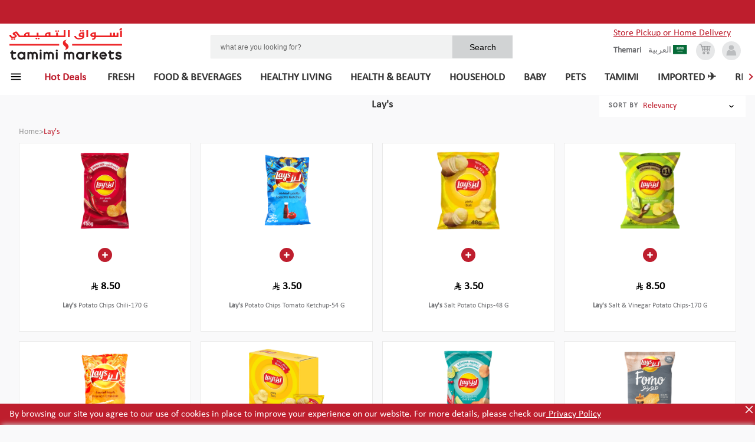

--- FILE ---
content_type: application/javascript; charset=UTF-8
request_url: https://shop.tamimimarkets.com/_next/static/chunks/pages/brandDetails-69aa4a79868c496efb3e.js
body_size: 3467
content:
_N_E=(window.webpackJsonp_N_E=window.webpackJsonp_N_E||[]).push([[34],{RWHC:function(t,e,n){"use strict";n.r(e);var r=n("Ff2n"),o=n("HaE+"),i=n("rePB"),a=n("1OyB"),c=n("vuIU"),s=n("md7G"),l=n("foSv"),d=n("Ji7U"),u=n("q1tI"),p=n.n(u),f=n("vOnD"),y=n("IWn2"),b=n("E+oP"),h=n.n(b),j=n("8Kt/"),O=n.n(j),m=n("FlzN"),v=n("RNiq"),g=n("HACZ"),k=n("/2aN"),w=n("ql5/"),_=n("mWzy"),x=n("t6sB"),A=n("Lyzm"),C=n("tcIO"),S=n("KtCa"),D=n("niOE"),F=n("nKUr"),T=["query"];function N(){var t,e,n="function"==typeof Symbol?Symbol:{},r=n.iterator||"@@iterator",o=n.toStringTag||"@@toStringTag";function i(n,r,o,i){var s=r&&r.prototype instanceof c?r:c,l=Object.create(s.prototype);return E(l,"_invoke",function(n,r,o){var i,c,s,l=0,d=o||[],u=!1,p={p:0,n:0,v:t,a:f,f:f.bind(t,4),d:function(e,n){return i=e,c=0,s=t,p.n=n,a}};function f(n,r){for(c=n,s=r,e=0;!u&&l&&!o&&e<d.length;e++){var o,i=d[e],f=p.p,y=i[2];n>3?(o=y===r)&&(s=i[(c=i[4])?5:(c=3,3)],i[4]=i[5]=t):i[0]<=f&&((o=n<2&&f<i[1])?(c=0,p.v=r,p.n=i[1]):f<y&&(o=n<3||i[0]>r||r>y)&&(i[4]=n,i[5]=r,p.n=y,c=0))}if(o||n>1)return a;throw u=!0,r}return function(o,d,y){if(l>1)throw TypeError("Generator is already running");for(u&&1===d&&f(d,y),c=d,s=y;(e=c<2?t:s)||!u;){i||(c?c<3?(c>1&&(p.n=-1),f(c,s)):p.n=s:p.v=s);try{if(l=2,i){if(c||(o="next"),e=i[o]){if(!(e=e.call(i,s)))throw TypeError("iterator result is not an object");if(!e.done)return e;s=e.value,c<2&&(c=0)}else 1===c&&(e=i.return)&&e.call(i),c<2&&(s=TypeError("The iterator does not provide a '"+o+"' method"),c=1);i=t}else if((e=(u=p.n<0)?s:n.call(r,p))!==a)break}catch(e){i=t,c=1,s=e}finally{l=1}}return{value:e,done:u}}}(n,o,i),!0),l}var a={};function c(){}function s(){}function l(){}e=Object.getPrototypeOf;var d=[][r]?e(e([][r]())):(E(e={},r,(function(){return this})),e),u=l.prototype=c.prototype=Object.create(d);function p(t){return Object.setPrototypeOf?Object.setPrototypeOf(t,l):(t.__proto__=l,E(t,o,"GeneratorFunction")),t.prototype=Object.create(u),t}return s.prototype=l,E(u,"constructor",l),E(l,"constructor",s),s.displayName="GeneratorFunction",E(l,o,"GeneratorFunction"),E(u),E(u,o,"Generator"),E(u,r,(function(){return this})),E(u,"toString",(function(){return"[object Generator]"})),(N=function(){return{w:i,m:p}})()}function E(t,e,n,r){var o=Object.defineProperty;try{o({},"",{})}catch(t){o=0}(E=function(t,e,n,r){function i(e,n){E(t,e,(function(t){return this._invoke(e,n,t)}))}e?o?o(t,e,{value:n,enumerable:!r,configurable:!r,writable:!r}):t[e]=n:(i("next",0),i("throw",1),i("return",2))})(t,e,n,r)}function P(t,e){var n=Object.keys(t);if(Object.getOwnPropertySymbols){var r=Object.getOwnPropertySymbols(t);e&&(r=r.filter((function(e){return Object.getOwnPropertyDescriptor(t,e).enumerable}))),n.push.apply(n,r)}return n}function I(t){for(var e=1;e<arguments.length;e++){var n=null!=arguments[e]?arguments[e]:{};e%2?P(Object(n),!0).forEach((function(e){Object(i.a)(t,e,n[e])})):Object.getOwnPropertyDescriptors?Object.defineProperties(t,Object.getOwnPropertyDescriptors(n)):P(Object(n)).forEach((function(e){Object.defineProperty(t,e,Object.getOwnPropertyDescriptor(n,e))}))}return t}function q(t,e,n){return e=Object(l.a)(e),Object(s.a)(t,function(){try{var t=!Boolean.prototype.valueOf.call(Reflect.construct(Boolean,[],(function(){})))}catch(t){}return function(){return!!t}()}()?Reflect.construct(e,n||[],Object(l.a)(t).constructor):e.apply(t,n))}var H=f.default.h1.withConfig({displayName:"brandDetails__Heading",componentId:"sc-7tm2s5-0"})(["margin-top:1rem;text-transform:capitalize;"]),R=Object(f.default)(H).withConfig({displayName:"brandDetails__HeadingMobile",componentId:"sc-7tm2s5-1"})(["","{display:none;}"],Object(D.d)("desktop")),z=Object(f.default)(H).withConfig({displayName:"brandDetails__HeadingDesktop",componentId:"sc-7tm2s5-2"})(["display:none;margin-top:0;text-align:center;","{display:block;}"],Object(D.d)("desktop")),B=f.default.div.withConfig({displayName:"brandDetails__FilterAndSortContainer",componentId:"sc-7tm2s5-3"})(["display:flex;margin:1.125rem 0rem;","{display:none;}"],Object(D.d)("desktop")),G=f.default.div.withConfig({displayName:"brandDetails__PlainDiv",componentId:"sc-7tm2s5-4"})(["width:100%;","{",";margin-left:1rem;}display:block;"],Object(D.d)("desktop"),(function(t){return t.filtersAvailable?"width: calc(100% - 15.5rem)":"width: calc(100% - 0rem)"})),L=f.default.div.withConfig({displayName:"brandDetails__DesktopFilterContainer",componentId:"sc-7tm2s5-5"})(["display:none;","{display:block;}"],Object(D.d)("desktop")),W=f.default.div.withConfig({displayName:"brandDetails__DesktopSortContainer",componentId:"sc-7tm2s5-6"})(["display:none;","{display:flex;justify-content:flex-end;}"],Object(D.d)("desktop")),M=f.default.div.withConfig({displayName:"brandDetails__ContainerWrapper",componentId:"sc-7tm2s5-7"})(["padding:0 1rem;"]),U=f.default.div.withConfig({displayName:"brandDetails__FilterAndLayoutContainer",componentId:"sc-7tm2s5-8"})(["display:flex;","{margin-top:-2rem;}"],Object(D.d)("desktop")),J=function(t){function e(t){var n,r,o;return Object(a.a)(this,e),(o=q(this,e,[t])).state={filters:[],appliedFilters:Object(x.a)(null===(n=o.props.query)||void 0===n?void 0:n.filter),sortType:null===(r=o.props.query)||void 0===r?void 0:r.sorting,layouts:o.props.layouts},o.getSelectedFilters=o.getSelectedFilters.bind(o),o.handleApplyFilter=o.handleApplyFilter.bind(o),o.renderComponent=o.renderComponent.bind(o),o.handleSortType=o.handleSortType.bind(o),o}return Object(d.a)(e,t),Object(c.a)(e,[{key:"handleSortType",value:function(t){this.setState({sortType:t})}},{key:"getSelectedFilters",value:function(t){this.setState({selectedFilters:t})}},{key:"handleApplyFilter",value:function(t){this.setState({appliedFilters:t})}},{key:"componentDidUpdate",value:function(t,e){var n=this;if(void 0!==e.sortType&&void 0===this.props.router.query.sorting&&this.setState({sortType:void 0}),t.checkoutAddress!==this.props.checkoutAddress){var r=this.props.checkoutAddress;if(r){var o=Object(C.a)("layout/brand",r),i=this.props.router&&this.props.router.query;i&&i.slug&&(o+=o.indexOf("?")>-1?"&url=".concat(i.slug):"?url=".concat(i.slug)),i&&i.sorting&&(o+="&sorting=".concat(i.sorting)),i&&i.filter&&(o+="&filter=".concat(i.filter)),Object(y.b)(o,{headers:Object(y.c)()}).then((function(t){200!==t.code&&201!==t.code||n.setState({layouts:t})})).catch((function(t){401===(null===t||void 0===t?void 0:t.code)&&n.props.logoutWithoutRedirection()}))}}}},{key:"renderComponent",value:function(t,e,n,r){var o=v.components[t];if(o)return Object(F.jsx)(o,{data:e,config:n,hideSeeAllButton:!0,withFilterAndSort:!0,filters:this.state.appliedFilters,sorting:this.state.sortType,currency:r,entity:this.state.layouts.data.page.entity})}},{key:"render",value:function(){var t,e,n,r,o,i,a=this,c=this.props,s=c.organizationData,l=c.domain,d=this.state.layouts,u=s&&(null===s||void 0===s?void 0:s.currency)&&(null===s||void 0===s||null===(t=s.currency)||void 0===t?void 0:t.symbol),f=null===d||void 0===d||null===(e=d.data)||void 0===e||null===(n=e.page)||void 0===n?void 0:n.layouts,y=(null===d||void 0===d||null===(r=d.data)||void 0===r||null===(o=r.page)||void 0===o||null===(i=o.entity)||void 0===i?void 0:i.name)||"",b=f&&f.find((function(t){return"ProductCollection"===t.name})),j=(b&&b.value&&b.value.collection||{}).filters;j&&(j=Object(x.b)(j)),j&&delete j.brand;var v=!1;j&&Object.keys(j).length>0&&(v=!0);return Object(F.jsxs)(p.a.Fragment,{children:[Object(F.jsxs)(O.a,{children:[Object(F.jsxs)("title",{children:[y," | Tamimi Markets "]}),Object(F.jsx)("meta",{property:"og:type",content:"website"}),Object(F.jsx)("meta",{property:"og:title",content:"".concat(y," | Tamimi Markets")}),Object(F.jsx)("meta",{property:"og:site_name",content:"Tamimi Markets"})]}),Object(F.jsx)(S.a,{orgData:I(I({},s),{},{brand:y}),page:"BRAND",domain:l}),Object(F.jsxs)(M,{children:[y&&Object(F.jsx)(R,{children:Object(F.jsx)(m.a,{size:"xl",weight:"bold",color:"#333333",children:y&&y.toLowerCase()})}),Object(F.jsxs)(B,{children:[!h()(j)&&Object(F.jsx)(k.a,{checkoutAddress:this.props.checkoutAddress,data:j,onApplyFilters:this.handleApplyFilter}),Object(F.jsx)(w.a,{checkoutAddress:this.props.checkoutAddress,data:_.a,onHandleSort:this.handleSortType,selectedType:this.state.sortType||"RELEVANCE"})]}),Object(F.jsx)(W,{children:Object(F.jsx)(w.a,{checkoutAddress:this.props.checkoutAddress,data:_.a,onHandleSort:this.handleSortType,selectedType:this.state.sortType||"RELEVANCE"})}),Object(F.jsxs)(U,{children:[!h()(j)&&Object(F.jsx)(L,{children:Object(F.jsx)(k.a,{data:j,checkoutAddress:this.props.checkoutAddress,onApplyFilters:this.handleApplyFilter})}),Object(F.jsxs)(G,{filtersAvailable:v,children:[y&&Object(F.jsx)(z,{children:Object(F.jsx)(m.a,{size:"xl",weight:"bold",color:"#333333",children:y&&y.toLowerCase()})}),Object(F.jsx)("div",{children:f&&f.map((function(t,e){return Object(F.jsx)(p.a.Fragment,{children:a.renderComponent(t.name,t.value,t.data,u)},"category-layout-".concat(e))}))})]})]})]})]})}}],[{key:"getInitialProps",value:function(){var t=Object(o.a)(N().m((function t(e){var n,o,i,a,c;return N().w((function(t){for(;;)switch(t.n){case 0:return n=e.query,o=Object(r.a)(e,T),i=Object(A.a)(o,"checkoutAddress"),a=Object(C.a)("layout/brand",i),a+=a.indexOf("?")>-1?"&url=".concat(n.slug):"?url=".concat(n.slug),n.filter&&(a+="&filter=".concat(n.filter)),n.sorting&&(a+="&sorting=".concat(n.sorting)),t.n=1,Object(y.b)(a,{headers:Object(y.c)(o)});case 1:return c=t.v,t.a(2,{layouts:c,query:n})}}),t)})));return function(e){return t.apply(this,arguments)}}()}])}(u.Component);e.default=Object(g.b)(J)},nmZD:function(t,e,n){(window.__NEXT_P=window.__NEXT_P||[]).push(["/brandDetails",function(){return n("RWHC")}])}},[["nmZD",0,2,3,1,4,5,6,7,8,9,10,11,13,12,15,14,16]]]);

--- FILE ---
content_type: application/javascript; charset=UTF-8
request_url: https://shop.tamimimarkets.com/_next/static/chunks/88b46b152ab0b9172df309d858ed167815274edc.6a3438c0314811a57c14.js
body_size: 46812
content:
(window.webpackJsonp_N_E=window.webpackJsonp_N_E||[]).push([[15],{"/2aN":function(e,t,n){"use strict";var r=n("ODXe"),o=n("rePB"),i=n("1OyB"),a=n("vuIU"),s=n("md7G"),c=n("foSv"),l=n("Ji7U"),u=n("q1tI"),d=n.n(u),f=n("vOnD"),p=n("3d/0"),h=n("Ff2n"),m=n("nKUr"),g=["title"];function b(e,t){var n=Object.keys(e);if(Object.getOwnPropertySymbols){var r=Object.getOwnPropertySymbols(e);t&&(r=r.filter((function(t){return Object.getOwnPropertyDescriptor(e,t).enumerable}))),n.push.apply(n,r)}return n}function v(e){for(var t=1;t<arguments.length;t++){var n=null!=arguments[t]?arguments[t]:{};t%2?b(Object(n),!0).forEach((function(t){Object(o.a)(e,t,n[t])})):Object.getOwnPropertyDescriptors?Object.defineProperties(e,Object.getOwnPropertyDescriptors(n)):b(Object(n)).forEach((function(t){Object.defineProperty(e,t,Object.getOwnPropertyDescriptor(n,t))}))}return e}var y=function(e){var t=e.title,n=Object(h.a)(e,g);return Object(m.jsxs)("svg",v(v({width:"1em",height:"1em",viewBox:"0 0 24 24"},n),{},{children:[Object(m.jsx)("title",{children:t}),Object(m.jsx)("rect",{id:"Rectangle",stroke:"#9c9c9c",fill:"currentColor",x:"0.5",y:"0.5",width:"15",height:"15",rx:"2"}),Object(m.jsx)("path",{d:"M10.879818,4.37613375 C11.3754247,3.86350618 12.1667872,3.87649264 12.6473756,4.40513983 C13.127964,4.93378701 13.1157892,5.77790699 12.6201824,6.29053456 L7.46393284,11.6238672 C6.97907418,12.1253776 6.20842706,12.1253776 5.7235684,11.6238672 L3.3798186,9.19962511 C2.88421184,8.68699754 2.87203704,7.84287756 3.35262541,7.31423037 C3.83321378,6.78558319 4.62457629,6.77259673 5.12018304,7.2852243 L6.59375062,8.80939919 L10.879818,4.37613375 Z",id:"Path",fill:"#FFFFFF"})]}))},w=["title"];function O(e,t){var n=Object.keys(e);if(Object.getOwnPropertySymbols){var r=Object.getOwnPropertySymbols(e);t&&(r=r.filter((function(t){return Object.getOwnPropertyDescriptor(e,t).enumerable}))),n.push.apply(n,r)}return n}function k(e){for(var t=1;t<arguments.length;t++){var n=null!=arguments[t]?arguments[t]:{};t%2?O(Object(n),!0).forEach((function(t){Object(o.a)(e,t,n[t])})):Object.getOwnPropertyDescriptors?Object.defineProperties(e,Object.getOwnPropertyDescriptors(n)):O(Object(n)).forEach((function(t){Object.defineProperty(e,t,Object.getOwnPropertyDescriptor(n,t))}))}return e}var j=function(e){var t=e.title,n=Object(h.a)(e,w);return Object(m.jsxs)("svg",k(k({width:"1em",height:"1em",viewBox:"0 0 24 24"},n),{},{children:[Object(m.jsx)("title",{children:t}),Object(m.jsx)("g",{id:"system-icons/check-box-unselected",stroke:"none",strokeWidth:"1",fill:"none",fillRule:"evenodd",children:Object(m.jsx)("rect",{id:"Rectangle-Copy-2",stroke:"currentColor",x:"0.5",y:"0.5",width:"15",height:"15",rx:"2"})})]}))},x=n("FlzN"),C=n("l+qv");function S(e,t,n){return t=Object(c.a)(t),Object(s.a)(e,function(){try{var e=!Boolean.prototype.valueOf.call(Reflect.construct(Boolean,[],(function(){})))}catch(e){}return function(){return!!e}()}()?Reflect.construct(t,n||[],Object(c.a)(e).constructor):t.apply(e,n))}var E=f.default.div.withConfig({displayName:"FilterList__Container",componentId:"sc-g6oj42-0"})(["display:flex;flex-direction:column;padding:0 1rem 1rem 0;> div > :nth-child(n + ","){display:",";}"],9,(function(e){return e.view?"flex":"none"})),A=f.default.div.withConfig({displayName:"FilterList__StyledImage",componentId:"sc-g6oj42-1"})(["padding:0 0.5rem 0 1rem;transform:translateY(6%);"]),P=f.default.div.withConfig({displayName:"FilterList__Div",componentId:"sc-g6oj42-2"})(["display:inline-flex;align-self:flex-start;cursor:pointer;"]),T=f.default.div.withConfig({displayName:"FilterList__ViewButton",componentId:"sc-g6oj42-3"})(["width:100%;text-align:left;padding:0.6rem 0.5rem 0 1rem;display:",";"],(function(e){return e.view?"block":"none"})),I=Object(f.default)(x.a).withConfig({displayName:"FilterList__StyledText",componentId:"sc-g6oj42-4"})(["cursor:pointer;"]),R=f.default.div.withConfig({displayName:"FilterList__FilterKey",componentId:"sc-g6oj42-5"})(["margin-bottom:0.5rem;"]),N=function(e){function t(){var e;return Object(i.a)(this,t),(e=S(this,t)).state={isExpanded:!1},e.handleViewMore=e.handleViewMore.bind(e),e.handleViewLess=e.handleViewLess.bind(e),e}return Object(l.a)(t,e),Object(a.a)(t,[{key:"handleViewMore",value:function(){this.setState({isExpanded:!0})}},{key:"handleViewLess",value:function(){this.setState({isExpanded:!1})}},{key:"render",value:function(){var e=this,t=this.props,n=t.heading,r=t.checkedFilters,o=t.lang;return Object(m.jsxs)(E,{"data-testid":"container",view:this.state.isExpanded,children:[Object(m.jsx)("div",{children:this.props.data&&this.props.data.map((function(t,o){var i=r&&r.includes(t.slug);return Object(m.jsx)(R,{children:Object(m.jsxs)(P,{"data-testid":"checkbox-".concat(o),onClick:function(){return e.props.onClick(t,n)},children:[Object(m.jsx)(A,{children:i?Object(m.jsx)(y,{"data-testid":"checked-svg-".concat(o),height:"24",width:"24",color:"#BE1E2D"}):Object(m.jsx)(j,{"data-testid":"unchecked-svg-".concat(o),height:"24",width:"24",color:"#666666"})}),Object(m.jsx)(x.a,{size:"medium",color:"#6d6e71",children:t.label})]},t.label)},t.label+o)}))}),this.props.data&&this.props.data.length>=9&&Object(m.jsxs)(d.a.Fragment,{children:[Object(m.jsx)(T,{view:!this.state.isExpanded,children:Object(m.jsxs)(I,{onClick:this.handleViewMore,size:"medium",weight:"bold",color:"#BE1E2D",children:[Object(C.a)("filter.view.more",o)," ",Object(C.a)(n,o)]})}),Object(m.jsx)(T,{view:this.state.isExpanded,children:Object(m.jsxs)(I,{onClick:this.handleViewLess,size:"medium",weight:"bold",color:"#dd0d42",children:[Object(C.a)("filter.view.less",o)," ",Object(C.a)(n,o)]})})]})]})}}])}(u.Component),D=["title"];function L(e,t){var n=Object.keys(e);if(Object.getOwnPropertySymbols){var r=Object.getOwnPropertySymbols(e);t&&(r=r.filter((function(t){return Object.getOwnPropertyDescriptor(e,t).enumerable}))),n.push.apply(n,r)}return n}function F(e){for(var t=1;t<arguments.length;t++){var n=null!=arguments[t]?arguments[t]:{};t%2?L(Object(n),!0).forEach((function(t){Object(o.a)(e,t,n[t])})):Object.getOwnPropertyDescriptors?Object.defineProperties(e,Object.getOwnPropertyDescriptors(n)):L(Object(n)).forEach((function(t){Object.defineProperty(e,t,Object.getOwnPropertyDescriptor(n,t))}))}return e}var B=function(e){var t=e.title,n=Object(h.a)(e,D);return Object(m.jsxs)("svg",F(F({width:"1em",height:"1em",viewBox:"0 0 24 24"},n),{},{children:[Object(m.jsx)("title",{children:t}),Object(m.jsx)("path",{d:"M9.93699126,19.5 L21.5,19.5 C21.7761424,19.5 22,19.7238576 22,20 C22,20.2761424 21.7761424,20.5 21.5,20.5 L9.93699126,20.5 C9.71496986,21.3626136 8.93191971,22 8,22 C7.06808029,22 6.28503014,21.3626136 6.06300874,20.5 L2.5,20.5 C2.22385763,20.5 2,20.2761424 2,20 C2,19.7238576 2.22385763,19.5 2.5,19.5 L6.06300874,19.5 C6.28503014,18.6373864 7.06808029,18 8,18 C8.93191971,18 9.71496986,18.6373864 9.93699126,19.5 Z M8,21 C8.55228475,21 9,20.5522847 9,20 C9,19.4477153 8.55228475,19 8,19 C7.44771525,19 7,19.4477153 7,20 C7,20.5522847 7.44771525,21 8,21 Z M14.0630087,11.5 C14.2850301,10.6373864 15.0680803,10 16,10 C16.9319197,10 17.7149699,10.6373864 17.9369913,11.5 L21.5,11.5 C21.7761424,11.5 22,11.7238576 22,12 C22,12.2761424 21.7761424,12.5 21.5,12.5 L17.9369913,12.5 C17.7149699,13.3626136 16.9319197,14 16,14 C15.0680803,14 14.2850301,13.3626136 14.0630087,12.5 L2.5,12.5 C2.22385763,12.5 2,12.2761424 2,12 C2,11.7238576 2.22385763,11.5 2.5,11.5 L14.0630087,11.5 Z M16,13 C16.5522847,13 17,12.5522847 17,12 C17,11.4477153 16.5522847,11 16,11 C15.4477153,11 15,11.4477153 15,12 C15,12.5522847 15.4477153,13 16,13 Z M9.93699126,3.5 L21.5,3.5 C21.7761424,3.5 22,3.72385763 22,4 C22,4.27614237 21.7761424,4.5 21.5,4.5 L9.93699126,4.5 C9.71496986,5.36261361 8.93191971,6 8,6 C7.06808029,6 6.28503014,5.36261361 6.06300874,4.5 L2.5,4.5 C2.22385763,4.5 2,4.27614237 2,4 C2,3.72385763 2.22385763,3.5 2.5,3.5 L6.06300874,3.5 C6.28503014,2.63738639 7.06808029,2 8,2 C8.93191971,2 9.71496986,2.63738639 9.93699126,3.5 Z M8,5 C8.55228475,5 9,4.55228475 9,4 C9,3.44771525 8.55228475,3 8,3 C7.44771525,3 7,3.44771525 7,4 C7,4.55228475 7.44771525,5 8,5 Z",id:"Combined-Shape",fill:"currentColor",fillRule:"nonzero"})]}))},M=n("niOE"),_=n("RsOY"),z=n.n(_),q=n("HACZ"),H=n("BOkr");function U(e,t){var n=Object.keys(e);if(Object.getOwnPropertySymbols){var r=Object.getOwnPropertySymbols(e);t&&(r=r.filter((function(t){return Object.getOwnPropertyDescriptor(e,t).enumerable}))),n.push.apply(n,r)}return n}function W(e){for(var t=1;t<arguments.length;t++){var n=null!=arguments[t]?arguments[t]:{};t%2?U(Object(n),!0).forEach((function(t){Object(o.a)(e,t,n[t])})):Object.getOwnPropertyDescriptors?Object.defineProperties(e,Object.getOwnPropertyDescriptors(n)):U(Object(n)).forEach((function(t){Object.defineProperty(e,t,Object.getOwnPropertyDescriptor(n,t))}))}return e}function $(e,t,n){return t=Object(c.a)(t),Object(s.a)(e,function(){try{var e=!Boolean.prototype.valueOf.call(Reflect.construct(Boolean,[],(function(){})))}catch(e){}return function(){return!!e}()}()?Reflect.construct(t,n||[],Object(c.a)(e).constructor):t.apply(e,n))}var V=Object(f.default)(p.f).withConfig({displayName:"Filter__StyledSidebar",componentId:"sc-knm6l2-0"})(["display:block;background-color:#ffffff;> :not(:last-child){border-bottom:0.025rem solid #eaeaea;}","{position:fixed;top:8.125rem;height:calc(100vh - 8.125rem);}","{position:relative;}"],Object(M.e)("tablet"),Object(M.d)("desktop")),Y=Object(f.default)(p.a).withConfig({displayName:"Filter__StyledBackdrop",componentId:"sc-knm6l2-1"})(["background-color:#f3f5f7;opacity:0.9;","{position:fixed;top:8.125rem;}"],Object(M.e)("tablet")),X=f.default.div.withConfig({displayName:"Filter__FilterCategoryContainer",componentId:"sc-knm6l2-2"})(["width:14.5rem;",";flex-direction:column;"],(function(e){var t=e.tagLength;return"tag"===e.name&&0===t?"display: none":"display: flex"})),G=f.default.div.withConfig({displayName:"Filter__HeadingContainer",componentId:"sc-knm6l2-3"})(["display:flex;padding:1rem 1.125rem 1rem 1.125rem;justify-content:space-between;"]),K=f.default.h1.withConfig({displayName:"Filter__Heading",componentId:"sc-knm6l2-4"})(["color:",";cursor:",";"],(function(e){return e.color?e.color:"#000000"}),(function(e){return e.cursor?e.cursor:"unset"})),Z=f.default.div.withConfig({displayName:"Filter__FilterButtonDiv",componentId:"sc-knm6l2-5"})(["display:flex;width:",";height:",";background-color:white;align-items:center;padding:",";",";cursor:pointer;border-radius:",";"],(function(e){return"sitemap"===e.variant?"auto":"6.25rem"}),(function(e){return"sitemap"===e.variant?"auto":"3.5rem"}),(function(e){return"sitemap"===e.variant?"0.625rem 0.2rem 0.625rem 0.625rem":"1rem"}),(function(e){return"rtl"===e.dir?"margin-left: 0.5rem":"margin-right: 0.5rem"}),(function(e){return"sitemap"===e.variant?"50%":"0"})),J=Object(f.default)(B).withConfig({displayName:"Filter__StyledFilterInactive",componentId:"sc-knm6l2-6"})(["",";"],(function(e){return"rtl"===e.dir?"margin-left: 0.375rem":"margin-right: 0.375rem"})),Q=f.default.div.withConfig({displayName:"Filter__FilterForMobileAndTablet",componentId:"sc-knm6l2-7"})(["","{display:none;}"],Object(M.d)("desktop")),ee=f.default.div.withConfig({displayName:"Filter__FilterForDesktopAndHd",componentId:"sc-knm6l2-8"})(["display:none;","{display:block;background:#ffffff;> div:not(:last-child){border-bottom:0.025rem solid #eaeaea;}}"],Object(M.d)("desktop")),te=function(e){function t(e){var n;return Object(i.a)(this,t),(n=$(this,t,[e])).state=W({},n.mapFiltersFromUrl(n.props.router.query.filter)),n.handleClick=n.handleClick.bind(n),n.handleClear=n.handleClear.bind(n),n.handleSidebar=n.handleSidebar.bind(n),n}return Object(l.a)(t,e),Object(a.a)(t,[{key:"mapFiltersFromUrl",value:function(e){var t={};return e?(e.split("&").forEach((function(e){var n=e.split(":"),o=Object(r.a)(n,2),i=o[0],a=o[1];a&&(t[i]=a.split(","))})),{checkedFilters:t}):{checkedFilters:{}}}},{key:"handleClear",value:function(){var e=JSON.parse(JSON.stringify(this.state.data||{}));Object.keys(e).forEach((function(t){e[t].forEach((function(e){e.checked=!1}))})),this.setState({checkedFilters:[],data:e}),window.scrollTo({top:0,behavior:"smooth"})}},{key:"handleClick",value:function(e,t){var n=this;this.setState((function(r){var i,a=r.checkedFilters,s={};if(a.hasOwnProperty(t)){var c=a[t].indexOf(e.slug);s=c>-1?a[t].length>1?z()(r,{checkedFilters:Object(o.a)({},t,{$splice:[[c,1]]})}):z()(r,{checkedFilters:{$unset:["".concat(t)]}}):z()(r,{checkedFilters:Object(o.a)({},t,{$push:[e.slug]})})}else s=z()(r,{checkedFilters:Object(o.a)({},t,{$set:[e.slug]})});return null!==(i=n.props)&&void 0!==i&&i.stopAutoScroll||window.scrollTo({top:0,behavior:"smooth"}),s}))}},{key:"handleSidebar",value:function(e,t){t&&t.stopPropagation(),e.visible?document.body.style.overflow="auto":(window.scrollTo(0,0),document.body.style.overflow="hidden"),e.toggle()}},{key:"componentDidUpdate",value:function(e,t){void 0!=e.router.query.filter&&void 0===this.props.router.query.filter&&(this.setState({checkedFilters:{}}),this.props.onApplyFilters&&this.props.onApplyFilters(this.state.checkedFilters)),t!==this.state&&this.props.onApplyFilters&&this.props.onApplyFilters(this.state.checkedFilters),e.checkoutAddress!==this.props.checkoutAddress&&this.handleClear()}},{key:"render",value:function(){var e=this,t=this.props,n=t.variant,r=t.lang,o=t.dir,i=this.props.data&&this.props.data.tag,a=i&&i.length;return Object(m.jsxs)(u.Fragment,{children:[Object(m.jsx)(Q,{children:Object(m.jsx)(p.f.Container,{children:function(t){return Object(m.jsxs)(p.b,{children:[Object(m.jsx)(p.c,W(W({},t),{},{onClick:function(n){return e.handleSidebar(t,n)},children:Object(m.jsxs)(Z,{variant:n,dir:o,children:[Object(m.jsx)(J,{color:"#BE1E2E",dir:o}),"sitemap"!==n&&Object(m.jsx)(x.a,{size:"large",children:Object(C.a)("filter",r)})]})})),Object(m.jsx)(Y,W(W({fade:!0},t),{},{onClick:function(){return e.handleSidebar(t)}})),Object(m.jsxs)(V,W(W({slide:!0,hideOnClickOutside:!0},t),{},{style:{backgroundColor:"#fff"},children:[Object.keys(e.props.data).map((function(t,n){return Object(m.jsxs)(X,{name:t,tagLength:a,children:[Object(m.jsx)(G,{children:Object(m.jsx)(K,{onClick:e.handleClear,children:Object(m.jsx)(x.a,{size:"large",weight:"black",color:"#6d6e71",children:Object(C.a)(t&&t[0].toUpperCase()+t.slice(1).toLowerCase(),r)})})}),Object(m.jsx)(N,{data:e.props.data[t],onClick:e.handleClick,checkedFilters:e.state.checkedFilters&&e.state.checkedFilters[t],heading:t})]},t+n)})),Object(m.jsx)(X,{children:Object(m.jsx)(G,{children:Object(m.jsx)(K,{onClick:e.handleClear,cursor:"pointer",children:Object(m.jsx)(x.a,{color:"#BE1E2E",weight:"bold",children:Object(C.a)("filetr.clear.all.text",r)})})})})]}))]})}})}),Object(m.jsxs)(ee,{children:[Object.keys(this.props.data).map((function(t,n){return Object(m.jsxs)(X,{name:t,tagLength:a,children:[Object(m.jsx)(G,{children:Object(m.jsx)(K,{children:Object(m.jsx)(x.a,{size:"large",weight:"bold",color:"#333333",children:Object(C.a)(t&&t[0].toUpperCase()+t.slice(1).toLowerCase(),r)})})}),Object(m.jsx)(N,{data:e.props.data[t],onClick:e.handleClick,checkedFilters:e.state.checkedFilters&&e.state.checkedFilters[t],heading:t,lang:r})]},t+n)})),Object(m.jsx)(X,{children:Object(m.jsx)(G,{children:Object(m.jsx)(K,{onClick:this.handleClear,cursor:"pointer",children:Object(m.jsx)(x.a,{color:"#BE1E2E",weight:"bold",children:Object(C.a)("filetr.clear.all.text",r)})})})})]})]})}}])}(u.Component);t.a=Object(q.b)((function(e){return Object(m.jsx)(H.a,{children:function(t){var n=t.dir,r=t.lang;return Object(m.jsx)(te,W(W({},e),{},{lang:r,dir:n}))}})}))},"1X6a":function(e,t,n){"use strict";var r=/^((children|dangerouslySetInnerHTML|key|ref|autoFocus|defaultValue|defaultChecked|innerHTML|suppressContentEditableWarning|suppressHydrationWarning|valueLink|accept|acceptCharset|accessKey|action|allow|allowUserMedia|allowPaymentRequest|allowFullScreen|allowTransparency|alt|async|autoComplete|autoPlay|capture|cellPadding|cellSpacing|challenge|charSet|checked|cite|classID|className|cols|colSpan|content|contentEditable|contextMenu|controls|controlsList|coords|crossOrigin|data|dateTime|decoding|default|defer|dir|disabled|disablePictureInPicture|download|draggable|encType|form|formAction|formEncType|formMethod|formNoValidate|formTarget|frameBorder|headers|height|hidden|high|href|hrefLang|htmlFor|httpEquiv|id|inputMode|integrity|is|keyParams|keyType|kind|label|lang|list|loading|loop|low|marginHeight|marginWidth|max|maxLength|media|mediaGroup|method|min|minLength|multiple|muted|name|nonce|noValidate|open|optimum|pattern|placeholder|playsInline|poster|preload|profile|radioGroup|readOnly|referrerPolicy|rel|required|reversed|role|rows|rowSpan|sandbox|scope|scoped|scrolling|seamless|selected|shape|size|sizes|slot|span|spellCheck|src|srcDoc|srcLang|srcSet|start|step|style|summary|tabIndex|target|title|type|useMap|value|width|wmode|wrap|about|datatype|inlist|prefix|property|resource|typeof|vocab|autoCapitalize|autoCorrect|autoSave|color|inert|itemProp|itemScope|itemType|itemID|itemRef|on|results|security|unselectable|accentHeight|accumulate|additive|alignmentBaseline|allowReorder|alphabetic|amplitude|arabicForm|ascent|attributeName|attributeType|autoReverse|azimuth|baseFrequency|baselineShift|baseProfile|bbox|begin|bias|by|calcMode|capHeight|clip|clipPathUnits|clipPath|clipRule|colorInterpolation|colorInterpolationFilters|colorProfile|colorRendering|contentScriptType|contentStyleType|cursor|cx|cy|d|decelerate|descent|diffuseConstant|direction|display|divisor|dominantBaseline|dur|dx|dy|edgeMode|elevation|enableBackground|end|exponent|externalResourcesRequired|fill|fillOpacity|fillRule|filter|filterRes|filterUnits|floodColor|floodOpacity|focusable|fontFamily|fontSize|fontSizeAdjust|fontStretch|fontStyle|fontVariant|fontWeight|format|from|fr|fx|fy|g1|g2|glyphName|glyphOrientationHorizontal|glyphOrientationVertical|glyphRef|gradientTransform|gradientUnits|hanging|horizAdvX|horizOriginX|ideographic|imageRendering|in|in2|intercept|k|k1|k2|k3|k4|kernelMatrix|kernelUnitLength|kerning|keyPoints|keySplines|keyTimes|lengthAdjust|letterSpacing|lightingColor|limitingConeAngle|local|markerEnd|markerMid|markerStart|markerHeight|markerUnits|markerWidth|mask|maskContentUnits|maskUnits|mathematical|mode|numOctaves|offset|opacity|operator|order|orient|orientation|origin|overflow|overlinePosition|overlineThickness|panose1|paintOrder|pathLength|patternContentUnits|patternTransform|patternUnits|pointerEvents|points|pointsAtX|pointsAtY|pointsAtZ|preserveAlpha|preserveAspectRatio|primitiveUnits|r|radius|refX|refY|renderingIntent|repeatCount|repeatDur|requiredExtensions|requiredFeatures|restart|result|rotate|rx|ry|scale|seed|shapeRendering|slope|spacing|specularConstant|specularExponent|speed|spreadMethod|startOffset|stdDeviation|stemh|stemv|stitchTiles|stopColor|stopOpacity|strikethroughPosition|strikethroughThickness|string|stroke|strokeDasharray|strokeDashoffset|strokeLinecap|strokeLinejoin|strokeMiterlimit|strokeOpacity|strokeWidth|surfaceScale|systemLanguage|tableValues|targetX|targetY|textAnchor|textDecoration|textRendering|textLength|to|transform|u1|u2|underlinePosition|underlineThickness|unicode|unicodeBidi|unicodeRange|unitsPerEm|vAlphabetic|vHanging|vIdeographic|vMathematical|values|vectorEffect|version|vertAdvY|vertOriginX|vertOriginY|viewBox|viewTarget|visibility|widths|wordSpacing|writingMode|x|xHeight|x1|x2|xChannelSelector|xlinkActuate|xlinkArcrole|xlinkHref|xlinkRole|xlinkShow|xlinkTitle|xlinkType|xmlBase|xmlns|xmlnsXlink|xmlLang|xmlSpace|y|y1|y2|yChannelSelector|z|zoomAndPan|for|class|autofocus)|(([Dd][Aa][Tt][Aa]|[Aa][Rr][Ii][Aa]|x)-.*))$/,o=function(e){var t={};return function(n){return void 0===t[n]&&(t[n]=e(n)),t[n]}}((function(e){return r.test(e)||111===e.charCodeAt(0)&&110===e.charCodeAt(1)&&e.charCodeAt(2)<91}));t.a=o},"3d/0":function(e,t,n){"use strict";function r(e,t,n){return t in e?Object.defineProperty(e,t,{value:n,enumerable:!0,configurable:!0,writable:!0}):e[t]=n,e}function o(){return(o=Object.assign||function(e){for(var t=1;t<arguments.length;t++){var n=arguments[t];for(var r in n)Object.prototype.hasOwnProperty.call(n,r)&&(e[r]=n[r])}return e}).apply(this,arguments)}function i(e){for(var t=1;t<arguments.length;t++){var n=null!=arguments[t]?arguments[t]:{},o=Object.keys(n);"function"===typeof Object.getOwnPropertySymbols&&(o=o.concat(Object.getOwnPropertySymbols(n).filter((function(e){return Object.getOwnPropertyDescriptor(n,e).enumerable})))),o.forEach((function(t){r(e,t,n[t])}))}return e}function a(e,t){e.prototype=Object.create(t.prototype),e.prototype.constructor=e,e.__proto__=t}function s(e,t){if(null==e)return{};var n,r,o={},i=Object.keys(e);for(r=0;r<i.length;r++)n=i[r],t.indexOf(n)>=0||(o[n]=e[n]);return o}function c(e){if(void 0===e)throw new ReferenceError("this hasn't been initialised - super() hasn't been called");return e}function l(e,t){return t||(t=e.slice(0)),e.raw=t,e}n.d(t,"a",(function(){return Ne})),n.d(t,"b",(function(){return Le})),n.d(t,"c",(function(){return _e})),n.d(t,"d",(function(){return Pt})),n.d(t,"e",(function(){return mn})),n.d(t,"f",(function(){return An}));var u=function(e,t){return function(){var n=arguments.length>0&&void 0!==arguments[0]?arguments[0]:{};if("undefined"!==typeof n[e])return n[e];if(e&&e.indexOf(".")>0){for(var r=e.split("."),o=r.length,i=n[r[0]],a=1;null!=i&&a<o;)i=i[r[a]],a+=1;if("undefined"!==typeof i)return i}return t}};function d(e){return(d="function"===typeof Symbol&&"symbol"===typeof Symbol.iterator?function(e){return typeof e}:function(e){return e&&"function"===typeof Symbol&&e.constructor===Symbol&&e!==Symbol.prototype?"symbol":typeof e})(e)}var f={function:function(e,t){return Boolean(t(e))},object:function(e,t){for(var n=Object.keys(t),r=n.length,o=0;o<r;o+=1){var i=n[o];if(t[i]!==u(i)(e))return!1}return!0},string:function(e,t){return Boolean(u(t)(e))}},p=function(e){var t=arguments.length>1&&void 0!==arguments[1]?arguments[1]:"",n=arguments.length>2&&void 0!==arguments[2]?arguments[2]:"";return function(){var r=arguments.length>0&&void 0!==arguments[0]?arguments[0]:{},o=!0;if(Array.isArray(e))for(var i=e.length,a=0;o&&a<i;)o=f[d(e[a])](r,e[a]),a+=1;else o=f[d(e)](r,e);var s=o?t:n;return"function"===typeof s?s(r):s}},h=function(e,t,n){return e<t?t:e>n?n:e},m=function(e,t,n){return function(r){var o="string"===typeof e?e:r.palette,i="number"===typeof e?e:"number"===typeof t?t:r.tone||0,a=t!==i?t:n;if(!r.theme.palette||!r.theme.palette[o])return a;var s,c=(s=r.theme.palette[o],Array.isArray(s)?s:[s]);return i<0?c[h(c.length+i,0,c.length-1)]:c[h(i,0,c.length-1)]}},g=function(e,t,n){return function(){var r=arguments.length>0&&void 0!==arguments[0]?arguments[0]:{},o="function"===typeof e?e(r):u(e)(r),i="function"===typeof t?t(r):t;return o in i?i[o]:n}},b=function(e,t){return function(n){return u(e,t)(n.theme)}};function v(e){return function(e){if(Array.isArray(e)){for(var t=0,n=new Array(e.length);t<e.length;t++)n[t]=e[t];return n}}(e)||function(e){if(Symbol.iterator in Object(e)||"[object Arguments]"===Object.prototype.toString.call(e))return Array.from(e)}(e)||function(){throw new TypeError("Invalid attempt to spread non-iterable instance")}()}var y=function e(t,n){return function(){var r=arguments.length>0&&void 0!==arguments[0]?arguments[0]:{};if(Array.isArray(t)){var o=t.map((function(t){return e(t,(function(e){return e}))(r)}));return n.apply(void 0,v(o))}return n("function"===typeof t?t(r):u(t)(r))}},w=n("8vLI"),O=w.c,k=n("rshS").default,j=n("q1tI"),x=n("17x9"),C=function(e){return"number"===typeof e?e+"px":e||"0px"},S=function(e,t){return function(n){var r=Object.keys(n).filter((function(e){return n[e]&&t.indexOf(e)>=0})).map((function(e){return e.replace(/([A-Z])/g,"-$1").toLowerCase()}));return r.length?e+": "+r.join(" ")+";":""}},E=function(e,t){return function(n){var r=n[t];return"undefined"===typeof r?"":e+": "+C(r)+";"}},A=y(["opaque","palette","tone"],(function(e,t,n){return void 0===n&&(n=0),m(e?t+"Text":t,n,"inherit")})),P=y(["opaque","palette","tone"],(function(e,t,n){return void 0===n&&(n=0),e?m(t,n,"unset"):"unset"})),T=function(e){return Boolean(e.animated||e.fade||e.slide||e.expand)},I=function(e,t,n){return"translate3d("+C(e)+", "+C(t)+", "+C(n)+")"},R=function(e,t){return void 0===e&&(e="center"),void 0===t&&(t="center"),C(e)+" "+C(t)},N=function(e,t){return"calc("+C(e)+" + "+C(t)+")"},D=function(e){return"-"+C(e)},L=p({expand:!0},u("defaultExpand","center"),u("expand")),F=p({slide:!0},u("defaultSlide","right"),u("slide")),B=p("expand","scale(0.01)"),M=y(["originX","originY"],(function(e,t){return g(L,{center:R(N("50%",e),N("50%",t)),top:R(N("50%",e),N("100%",t)),right:R(e,N("50%",t)),bottom:R(N("50%",e),t),left:R(N("100%",e),N("50%",t))},R(N("50%",e),N("50%",t)))})),_=y(["translateX","translateY"],I),z=y(["translateX","translateY","slideOffset"],(function(e,t,n){return void 0===n&&(n="100%"),g(F,{top:I(e,N(n,t)),right:I(N(D(n),e),t),bottom:I(e,N(D(n),t)),left:I(N(n,e),t)},I(e,t))}));var q=/^((children|dangerouslySetInnerHTML|key|ref|autoFocus|defaultValue|defaultChecked|innerHTML|suppressContentEditableWarning|suppressHydrationWarning|valueLink|accept|acceptCharset|accessKey|action|allow|allowUserMedia|allowPaymentRequest|allowFullScreen|allowTransparency|alt|async|autoComplete|autoPlay|capture|cellPadding|cellSpacing|challenge|charSet|checked|cite|classID|className|cols|colSpan|content|contentEditable|contextMenu|controls|controlsList|coords|crossOrigin|data|dateTime|default|defer|dir|disabled|download|draggable|encType|form|formAction|formEncType|formMethod|formNoValidate|formTarget|frameBorder|headers|height|hidden|high|href|hrefLang|htmlFor|httpEquiv|id|inputMode|integrity|is|keyParams|keyType|kind|label|lang|list|loop|low|marginHeight|marginWidth|max|maxLength|media|mediaGroup|method|min|minLength|multiple|muted|name|nonce|noValidate|open|optimum|pattern|placeholder|playsInline|poster|preload|profile|radioGroup|readOnly|referrerPolicy|rel|required|reversed|role|rows|rowSpan|sandbox|scope|scoped|scrolling|seamless|selected|shape|size|sizes|slot|span|spellCheck|src|srcDoc|srcLang|srcSet|start|step|style|summary|tabIndex|target|title|type|useMap|value|width|wmode|wrap|about|datatype|inlist|prefix|property|resource|typeof|vocab|autoCapitalize|autoCorrect|autoSave|color|itemProp|itemScope|itemType|itemID|itemRef|results|security|unselectable|accentHeight|accumulate|additive|alignmentBaseline|allowReorder|alphabetic|amplitude|arabicForm|ascent|attributeName|attributeType|autoReverse|azimuth|baseFrequency|baselineShift|baseProfile|bbox|begin|bias|by|calcMode|capHeight|clip|clipPathUnits|clipPath|clipRule|colorInterpolation|colorInterpolationFilters|colorProfile|colorRendering|contentScriptType|contentStyleType|cursor|cx|cy|d|decelerate|descent|diffuseConstant|direction|display|divisor|dominantBaseline|dur|dx|dy|edgeMode|elevation|enableBackground|end|exponent|externalResourcesRequired|fill|fillOpacity|fillRule|filter|filterRes|filterUnits|floodColor|floodOpacity|focusable|fontFamily|fontSize|fontSizeAdjust|fontStretch|fontStyle|fontVariant|fontWeight|format|from|fr|fx|fy|g1|g2|glyphName|glyphOrientationHorizontal|glyphOrientationVertical|glyphRef|gradientTransform|gradientUnits|hanging|horizAdvX|horizOriginX|ideographic|imageRendering|in|in2|intercept|k|k1|k2|k3|k4|kernelMatrix|kernelUnitLength|kerning|keyPoints|keySplines|keyTimes|lengthAdjust|letterSpacing|lightingColor|limitingConeAngle|local|markerEnd|markerMid|markerStart|markerHeight|markerUnits|markerWidth|mask|maskContentUnits|maskUnits|mathematical|mode|numOctaves|offset|opacity|operator|order|orient|orientation|origin|overflow|overlinePosition|overlineThickness|panose1|paintOrder|pathLength|patternContentUnits|patternTransform|patternUnits|pointerEvents|points|pointsAtX|pointsAtY|pointsAtZ|preserveAlpha|preserveAspectRatio|primitiveUnits|r|radius|refX|refY|renderingIntent|repeatCount|repeatDur|requiredExtensions|requiredFeatures|restart|result|rotate|rx|ry|scale|seed|shapeRendering|slope|spacing|specularConstant|specularExponent|speed|spreadMethod|startOffset|stdDeviation|stemh|stemv|stitchTiles|stopColor|stopOpacity|strikethroughPosition|strikethroughThickness|string|stroke|strokeDasharray|strokeDashoffset|strokeLinecap|strokeLinejoin|strokeMiterlimit|strokeOpacity|strokeWidth|surfaceScale|systemLanguage|tableValues|targetX|targetY|textAnchor|textDecoration|textRendering|textLength|to|transform|u1|u2|underlinePosition|underlineThickness|unicode|unicodeBidi|unicodeRange|unitsPerEm|vAlphabetic|vHanging|vIdeographic|vMathematical|values|vectorEffect|version|vertAdvY|vertOriginX|vertOriginY|viewBox|viewTarget|visibility|widths|wordSpacing|writingMode|x|xHeight|x1|x2|xChannelSelector|xlinkActuate|xlinkArcrole|xlinkHref|xlinkRole|xlinkShow|xlinkTitle|xlinkType|xmlBase|xmlns|xmlnsXlink|xmlLang|xmlSpace|y|y1|y2|yChannelSelector|z|zoomAndPan|for|class|autofocus)|(([Dd][Aa][Tt][Aa]|[Aa][Rr][Ii][Aa]|x)-.*))$/,H=function(e){var t={};return function(n){return void 0===t[n]&&(t[n]=e(n)),t[n]}}((function(e){return q.test(e)||111===e.charCodeAt(0)&&110===e.charCodeAt(1)&&e.charCodeAt(2)<91}));function U(){for(var e=arguments.length,t=new Array(e),n=0;n<e;n++)t[n]=arguments[n];var r=t.filter(Boolean);if(r.length)return function(e){var t=r,n=Array.isArray(t),o=0;for(t=n?t:t[Symbol.iterator]();;){var i;if(n){if(o>=t.length)break;i=t[o++]}else{if((o=t.next()).done)break;i=o.value}var a=i;"object"===typeof a?a.current=e:"function"===typeof a&&a(e)}}}var W={alignContent:"align-content",alignSelf:"align-self",alignItems:"align-items",alignmentBaseline:"alignment-baseline",all:"all",animation:"animation",animationDelay:"animation-delay",animationDirection:"animation-direction",animationDuration:"animation-duration",animationFillMode:"animation-fill-mode",animationIterationCount:"animation-iteration-count",animationName:"animation-name",animationPlayState:"animation-play-state",animationTimingFunction:"animation-timing-function",appearance:"appearance",azimuth:"azimuth",backfaceVisibility:"backface-visibility",background:"background",backgroundAttachment:"background-attachment",backgroundBlendMode:"background-blend-mode",backgroundClip:"background-clip",backgroundColor:"background-color",backgroundImage:"background-image",backgroundImageTransform:"background-image-transform",backgroundOrigin:"background-origin",backgroundPosition:"background-position",backgroundRepeat:"background-repeat",backgroundSize:"background-size",baselineShift:"baseline-shift",blockSize:"block-size",blockStep:"block-step",blockStepAlign:"block-step-align",blockStepInsert:"block-step-insert",blockStepRound:"block-step-round",blockStepSize:"block-step-size",bookmarkLabel:"bookmark-label",bookmarkLevel:"bookmark-level",bookmarkState:"bookmark-state",border:"border",borderBlock:"border-block",borderBlockColor:"border-block-color",borderBlockEnd:"border-block-end",borderBlockEndColor:"border-block-end-color",borderBlockEndStyle:"border-block-end-style",borderBlockEndWidth:"border-block-end-width",borderBlockStart:"border-block-start",borderBlockStartColor:"border-block-start-color",borderBlockStartStyle:"border-block-start-style",borderBlockStartWidth:"border-block-start-width",borderBlockStyle:"border-block-style",borderBlockWidth:"border-block-width",borderBottom:"border-bottom",borderBottomColor:"border-bottom-color",borderBottomLeftRadius:"border-bottom-left-radius",borderBottomRightRadius:"border-bottom-right-radius",borderBottomStyle:"border-bottom-style",borderBottomWidth:"border-bottom-width",borderBoundary:"border-boundary",borderCollapse:"border-collapse",borderColor:"border-color",borderImage:"border-image",borderImageOutset:"border-image-outset",borderImageRepeat:"border-image-repeat",borderImageSlice:"border-image-slice",borderImageSource:"border-image-source",borderImageTransform:"border-image-transform",borderImageWidth:"border-image-width",borderInline:"border-inline",borderInlineColor:"border-inline-color",borderInlineEnd:"border-inline-end",borderInlineEndColor:"border-inline-end-color",borderInlineEndStyle:"border-inline-end-style",borderInlineEndWidth:"border-inline-end-width",borderInlineStart:"border-inline-start",borderInlineStartColor:"border-inline-start-color",borderInlineStartStyle:"border-inline-start-style",borderInlineStartWidth:"border-inline-start-width",borderInlineStyle:"border-inline-style",borderInlineWidth:"border-inline-width",borderLeft:"border-left",borderLeftColor:"border-left-color",borderLeftStyle:"border-left-style",borderLeftWidth:"border-left-width",borderRadius:"border-radius",borderRight:"border-right",borderRightColor:"border-right-color",borderRightStyle:"border-right-style",borderRightWidth:"border-right-width",borderSpacing:"border-spacing",borderStyle:"border-style",borderTop:"border-top",borderTopColor:"border-top-color",borderTopLeftRadius:"border-top-left-radius",borderTopRightRadius:"border-top-right-radius",borderTopStyle:"border-top-style",borderTopWidth:"border-top-width",borderWidth:"border-width",bottom:"bottom",boxDecorationBreak:"box-decoration-break",boxShadow:"box-shadow",boxSizing:"box-sizing",boxSnap:"box-snap",breakAfter:"break-after",breakBefore:"break-before",breakInside:"break-inside",captionSide:"caption-side",caret:"caret",caretAnimation:"caret-animation",caretColor:"caret-color",caretShape:"caret-shape",chains:"chains",clear:"clear",clip:"clip",clipPath:"clip-path",clipRule:"clip-rule",color:"color",colorAdjust:"color-adjust",colorInterpolationFilters:"color-interpolation-filters",columnCount:"column-count",columnFill:"column-fill",columnGap:"column-gap",columnRule:"column-rule",columnRuleColor:"column-rule-color",columnRuleStyle:"column-rule-style",columnRuleWidth:"column-rule-width",columnSpan:"column-span",columnWidth:"column-width",columns:"columns",contain:"contain",content:"content",continue:"continue",counterIncrement:"counter-increment",counterReset:"counter-reset",counterSet:"counter-set",cue:"cue",cueAfter:"cue-after",cueBefore:"cue-before",cursor:"cursor",direction:"direction",display:"display",dominantBaseline:"dominant-baseline",elevation:"elevation",emptyCells:"empty-cells",fill:"fill",fillBreak:"fill-break",fillColor:"fill-color",fillImage:"fill-image",fillOpacity:"fill-opacity",fillOrigin:"fill-origin",fillPosition:"fill-position",fillRepeat:"fill-repeat",fillRule:"fill-rule",fillSize:"fill-size",filter:"filter",flex:"flex",flexBasis:"flex-basis",flexDirection:"flex-direction",flexFlow:"flex-flow",flexGrow:"flex-grow",flexShrink:"flex-shrink",flexWrap:"flex-wrap",float:"float",floatDefer:"float-defer",floatOffset:"float-offset",floatReference:"float-reference",floodColor:"flood-color",floodOpacity:"flood-opacity",flow:"flow",flowFrom:"flow-from",flowInto:"flow-into",font:"font",fontFamily:"font-family",fontFeatureSettings:"font-feature-settings",fontKerning:"font-kerning",fontLanguageOverride:"font-language-override",fontMaxSize:"font-max-size",fontMinSize:"font-min-size",fontOpticalSizing:"font-optical-sizing",fontPalette:"font-palette",fontPresentation:"font-presentation",fontSize:"font-size",fontSizeAdjust:"font-size-adjust",fontStretch:"font-stretch",fontStyle:"font-style",fontSynthesis:"font-synthesis",fontVariant:"font-variant",fontVariantAlternates:"font-variant-alternates",fontVariantCaps:"font-variant-caps",fontVariantEastAsian:"font-variant-east-asian",fontVariantLigatures:"font-variant-ligatures",fontVariantNumeric:"font-variant-numeric",fontVariantPosition:"font-variant-position",fontVariationSettings:"font-variation-settings",fontWeight:"font-weight",footnoteDisplay:"footnote-display",footnotePolicy:"footnote-policy",gap:"gap",glyphOrientationVertical:"glyph-orientation-vertical",grid:"grid",gridArea:"grid-area",gridAutoColumns:"grid-auto-columns",gridAutoFlow:"grid-auto-flow",gridAutoRows:"grid-auto-rows",gridColumn:"grid-column",gridColumnEnd:"grid-column-end",gridColumnGap:"grid-column-gap",gridColumnStart:"grid-column-start",gridGap:"grid-gap",gridRow:"grid-row",gridRowEnd:"grid-row-end",gridRowGap:"grid-row-gap",gridRowStart:"grid-row-start",gridTemplate:"grid-template",gridTemplateAreas:"grid-template-areas",gridTemplateColumns:"grid-template-columns",gridTemplateRows:"grid-template-rows",hangingPunctuation:"hanging-punctuation",height:"height",hyphenateCharacter:"hyphenate-character",hyphenateLimitChars:"hyphenate-limit-chars",hyphenateLimitLast:"hyphenate-limit-last",hyphenateLimitLines:"hyphenate-limit-lines",hyphenateLimitZone:"hyphenate-limit-zone",hyphens:"hyphens",imageOrientation:"image-orientation",imageResolution:"image-resolution",initialLetter:"initial-letter",initialLetterAlign:"initial-letter-align",initialLetterWrap:"initial-letter-wrap",inlineSize:"inline-size",inset:"inset",insetBlock:"inset-block",insetBlockEnd:"inset-block-end",insetBlockStart:"inset-block-start",insetInline:"inset-inline",insetInlineEnd:"inset-inline-end",insetInlineStart:"inset-inline-start",isolation:"isolation",justifyContent:"justify-content",justifyItems:"justify-items",justifySelf:"justify-self",left:"left",letterSpacing:"letter-spacing",lightingColor:"lighting-color",lineBreak:"line-break",lineGrid:"line-grid",lineHeight:"line-height",lineHeightStep:"line-height-step",lineSnap:"line-snap",listStyle:"list-style",listStyleImage:"list-style-image",listStylePosition:"list-style-position",listStyleType:"list-style-type",margin:"margin",marginBlock:"margin-block",marginBlockEnd:"margin-block-end",marginBlockStart:"margin-block-start",marginBottom:"margin-bottom",marginInline:"margin-inline",marginInlineEnd:"margin-inline-end",marginInlineStart:"margin-inline-start",marginLeft:"margin-left",marginRight:"margin-right",marginTop:"margin-top",marker:"marker",markerEnd:"marker-end",markerKnockoutLeft:"marker-knockout-left",markerKnockoutRight:"marker-knockout-right",markerMid:"marker-mid",markerPattern:"marker-pattern",markerSegment:"marker-segment",markerSide:"marker-side",markerStart:"marker-start",marqueeDirection:"marquee-direction",marqueeLoop:"marquee-loop",marqueeSpeed:"marquee-speed",marqueeStyle:"marquee-style",mask:"mask",maskBorder:"mask-border",maskBorderMode:"mask-border-mode",maskBorderOutset:"mask-border-outset",maskBorderRepeat:"mask-border-repeat",maskBorderSlice:"mask-border-slice",maskBorderSource:"mask-border-source",maskBorderWidth:"mask-border-width",maskClip:"mask-clip",maskComposite:"mask-composite",maskImage:"mask-image",maskMode:"mask-mode",maskOrigin:"mask-origin",maskPosition:"mask-position",maskRepeat:"mask-repeat",maskSize:"mask-size",maskType:"mask-type",maxBlockSize:"max-block-size",maxHeight:"max-height",maxInlineSize:"max-inline-size",maxLines:"max-lines",maxWidth:"max-width",minBlockSize:"min-block-size",minHeight:"min-height",minInlineSize:"min-inline-size",minWidth:"min-width",mixBlendMode:"mix-blend-mode",navDown:"nav-down",navLeft:"nav-left",navRight:"nav-right",navUp:"nav-up",objectFit:"object-fit",objectPosition:"object-position",offset:"offset",offsetAfter:"offset-after",offsetAnchor:"offset-anchor",offsetBefore:"offset-before",offsetDistance:"offset-distance",offsetEnd:"offset-end",offsetPath:"offset-path",offsetPosition:"offset-position",offsetRotate:"offset-rotate",offsetStart:"offset-start",opacity:"opacity",order:"order",orphans:"orphans",outline:"outline",outlineColor:"outline-color",outlineOffset:"outline-offset",outlineStyle:"outline-style",outlineWidth:"outline-width",overflow:"overflow",overflowStyle:"overflow-style",overflowWrap:"overflow-wrap",overflowX:"overflow-x",overflowY:"overflow-y",padding:"padding",paddingBlock:"padding-block",paddingBlockEnd:"padding-block-end",paddingBlockStart:"padding-block-start",paddingBottom:"padding-bottom",paddingInline:"padding-inline",paddingInlineEnd:"padding-inline-end",paddingInlineStart:"padding-inline-start",paddingLeft:"padding-left",paddingRight:"padding-right",paddingTop:"padding-top",page:"page",pageBreakAfter:"page-break-after",pageBreakBefore:"page-break-before",pageBreakInside:"page-break-inside",pause:"pause",pauseAfter:"pause-after",pauseBefore:"pause-before",perspective:"perspective",perspectiveOrigin:"perspective-origin",pitch:"pitch",pitchRange:"pitch-range",placeContent:"place-content",placeItems:"place-items",placeSelf:"place-self",playDuring:"play-during",pointerEvents:"pointer-events",position:"position",presentationLevel:"presentation-level",quotes:"quotes",regionFragment:"region-fragment",resize:"resize",rest:"rest",restAfter:"rest-after",restBefore:"rest-before",richness:"richness",right:"right",rotation:"rotation",rotationPoint:"rotation-point",rowGap:"row-gap",rubyAlign:"ruby-align",rubyMerge:"ruby-merge",rubyPosition:"ruby-position",running:"running",scrollBehavior:"scroll-behavior",scrollPadding:"scroll-padding",scrollPaddingBlock:"scroll-padding-block",scrollPaddingBlockEnd:"scroll-padding-block-end",scrollPaddingBlockStart:"scroll-padding-block-start",scrollPaddingBottom:"scroll-padding-bottom",scrollPaddingInline:"scroll-padding-inline",scrollPaddingInlineEnd:"scroll-padding-inline-end",scrollPaddingInlineStart:"scroll-padding-inline-start",scrollPaddingLeft:"scroll-padding-left",scrollPaddingRight:"scroll-padding-right",scrollPaddingTop:"scroll-padding-top",scrollSnapAlign:"scroll-snap-align",scrollSnapMargin:"scroll-snap-margin",scrollSnapMarginBlock:"scroll-snap-margin-block",scrollSnapMarginBlockEnd:"scroll-snap-margin-block-end",scrollSnapMarginBlockStart:"scroll-snap-margin-block-start",scrollSnapMarginBottom:"scroll-snap-margin-bottom",scrollSnapMarginInline:"scroll-snap-margin-inline",scrollSnapMarginInlineEnd:"scroll-snap-margin-inline-end",scrollSnapMarginInlineStart:"scroll-snap-margin-inline-start",scrollSnapMarginLeft:"scroll-snap-margin-left",scrollSnapMarginRight:"scroll-snap-margin-right",scrollSnapMarginTop:"scroll-snap-margin-top",scrollSnapStop:"scroll-snap-stop",scrollSnapType:"scroll-snap-type",scrollbarGutter:"scrollbar-gutter",shapeImageThreshold:"shape-image-threshold",shapeInside:"shape-inside",shapeMargin:"shape-margin",shapeOutside:"shape-outside",size:"size",speak:"speak",speakAs:"speak-as",speakHeader:"speak-header",speakNumeral:"speak-numeral",speakPunctuation:"speak-punctuation",speechRate:"speech-rate",stress:"stress",stringSet:"string-set",stroke:"stroke",strokeAlign:"stroke-align",strokeAlignment:"stroke-alignment",strokeBreak:"stroke-break",strokeColor:"stroke-color",strokeDashCorner:"stroke-dash-corner",strokeDashJustify:"stroke-dash-justify",strokeDashadjust:"stroke-dashadjust",strokeDasharray:"stroke-dasharray",strokeDashcorner:"stroke-dashcorner",strokeDashoffset:"stroke-dashoffset",strokeImage:"stroke-image",strokeLinecap:"stroke-linecap",strokeLinejoin:"stroke-linejoin",strokeMiterlimit:"stroke-miterlimit",strokeOpacity:"stroke-opacity",strokeOrigin:"stroke-origin",strokePosition:"stroke-position",strokeRepeat:"stroke-repeat",strokeSize:"stroke-size",strokeWidth:"stroke-width",tabSize:"tab-size",tableLayout:"table-layout",textAlign:"text-align",textAlignAll:"text-align-all",textAlignLast:"text-align-last",textCombineUpright:"text-combine-upright",textDecoration:"text-decoration",textDecorationColor:"text-decoration-color",textDecorationLine:"text-decoration-line",textDecorationSkip:"text-decoration-skip",textDecorationStyle:"text-decoration-style",textEmphasis:"text-emphasis",textEmphasisColor:"text-emphasis-color",textEmphasisPosition:"text-emphasis-position",textEmphasisStyle:"text-emphasis-style",textIndent:"text-indent",textJustify:"text-justify",textOrientation:"text-orientation",textOverflow:"text-overflow",textShadow:"text-shadow",textSpaceCollapse:"text-space-collapse",textSpaceTrim:"text-space-trim",textSpacing:"text-spacing",textTransform:"text-transform",textUnderlinePosition:"text-underline-position",textWrap:"text-wrap",top:"top",transform:"transform",transformBox:"transform-box",transformOrigin:"transform-origin",transformStyle:"transform-style",transition:"transition",transitionDelay:"transition-delay",transitionDuration:"transition-duration",transitionProperty:"transition-property",transitionTimingFunction:"transition-timing-function",unicodeBidi:"unicode-bidi",userSelect:"user-select",verticalAlign:"vertical-align",visibility:"visibility",voiceBalance:"voice-balance",voiceDuration:"voice-duration",voiceFamily:"voice-family",voicePitch:"voice-pitch",voiceRange:"voice-range",voiceRate:"voice-rate",voiceStress:"voice-stress",voiceVolume:"voice-volume",volume:"volume",whiteSpace:"white-space",widows:"widows",width:"width",willChange:"will-change",wordBreak:"word-break",wordSpacing:"word-spacing",wordWrap:"word-wrap",wrapAfter:"wrap-after",wrapBefore:"wrap-before",wrapFlow:"wrap-flow",wrapInside:"wrap-inside",wrapThrough:"wrap-through",writingMode:"writing-mode",zIndex:"z-index"};function $(){var e=l(["\n  margin: unset;\n  padding: unset;\n  border: unset;\n  background: unset;\n  font: unset;\n  font-family: inherit;\n  font-size: 100%;\n  box-sizing: border-box;\n  background-color: ",";\n  color: ",";\n\n  &:focus:not(:focus-visible) {\n    outline: none;\n  }\n\n  ",";\n  &&& {\n    ",";\n  }\n"]);return $=function(){return e},e}var V=O(Object(j.forwardRef)((function(e,t){var n=e.use,r=s(e,["use"]);if(!n)return null;var o=function(e){var t;for(var n in e)n in W&&(t||(t={}),t[n]=e[n]);return t}(r);if("string"===typeof n){var a=function(e){return e&&e.split(" ").filter((function(e,t,n){return t===n.indexOf(e)})).join(" ")}(r.className),c=Object.assign(function(e){var t={};for(var n in e)H(n)&&(t[n]=e[n]);return t}(r),{className:a},o?{style:o}:{});return Object(j.createElement)(n,i({},c,{ref:U(t,r.elementRef)}))}return Object(j.createElement)(n,i({},r,{ref:U(t,r.elementRef),style:o}))})))($(),P,A,b("Box"),S("position",["static","absolute","fixed","relative","sticky"])),Y=[x.func,x.string,x.object];V.propTypes={use:Object(x.oneOfType)([].concat(Y,[Object(x.arrayOf)(Object(x.oneOfType)(Y))])),opaque:x.bool,palette:x.string,tone:x.number,static:x.bool,absolute:x.bool,fixed:x.bool,relative:x.bool,sticky:x.bool};var X=k(V,"div");function G(){var e=l(["\n  ",";\n"]);return G=function(){return e},e}k(O(X)(G(),b("Avatar")),"img");var K=n("i8i4");function Z(e,t){var n=Object(j.forwardRef)((function(t,n){return Object(j.createElement)(e,o({},t,{elementRef:n}))}));return n.uses=t.uses,n}var J=function(){for(var e=arguments.length,t=new Array(e),n=0;n<e;n++)t[n]=arguments[n];return function(){for(var e=arguments.length,n=new Array(e),r=0;r<e;r++)n[r]=arguments[r];return t.forEach((function(e){return e&&e.apply(void 0,n)}))}},Q=Object(j.createContext)({state:{}}),ee=Q.Consumer;function te(e,t,n){return t in e?Object.defineProperty(e,t,{value:n,enumerable:!0,configurable:!0,writable:!0}):e[t]=n,e}function ne(){return(ne=Object.assign||function(e){for(var t=1;t<arguments.length;t++){var n=arguments[t];for(var r in n)Object.prototype.hasOwnProperty.call(n,r)&&(e[r]=n[r])}return e}).apply(this,arguments)}function re(e){for(var t=1;t<arguments.length;t++){var n=null!=arguments[t]?arguments[t]:{},r=Object.keys(n);"function"===typeof Object.getOwnPropertySymbols&&(r=r.concat(Object.getOwnPropertySymbols(n).filter((function(e){return Object.getOwnPropertyDescriptor(n,e).enumerable})))),r.forEach((function(t){te(e,t,n[t])}))}return e}function oe(e,t){e.prototype=Object.create(t.prototype),e.prototype.constructor=e,e.__proto__=t}function ie(e){if(void 0===e)throw new ReferenceError("this hasn't been initialised - super() hasn't been called");return e}var ae=Object.keys;function se(e,t){return"function"===typeof e?e(t):e}var ce=function(e){function t(t){var n;te(ie(ie(n=e.call(this,t)||this)),"state",n.props.initialState),te(ie(ie(n)),"ignoreState",!1),te(ie(ie(n)),"unmount",void 0),te(ie(ie(n)),"getEffectProps",(function(e){var t=n.props,r=t.context,o=t.state;return{state:r&&o?o:n.state,setState:function(t,r){return n.handleSetState(t,r,e)}}})),te(ie(ie(n)),"handleSetState",(function(e,t,r){var o,i=n.props,a=i.context,s=i.setContextState,c=function(t){return o=t,se(e,t)},l=function(){var e=n.props,i=e.state,a=void 0===i?n.state:i,s=e.onUpdate;s&&n.ignoreState!==a&&s(re({},n.getEffectProps("onUpdate"),{prevState:o,type:r})),t&&t()};a&&s?s(a,c,l,r):n.setState(c,l)}));var r=t.context,o=t.setContextState,i=t.state,a=t.initialState;return r&&o&&!i&&o(r,(function(e){return Object.assign({},a,e)}),void 0,"initialState"),n}oe(t,e);var n=t.prototype;return n.componentDidMount=function(){var e=this,t=this.props,n=t.context,r=t.mountContainer,o=t.onMount,i=function(){return o&&o(e.getEffectProps("onMount"))};n&&r?this.unmount=r(n,i):n||i()},n.shouldComponentUpdate=function(e,t){var n=this.props,r=n.pure,o=n.context,i=n.state,a=e.state,s=e.shouldUpdate,c=!0;return o&&i&&a?(c=!r||i!==a)&&s&&(c=s({state:i,nextState:a}),this.ignoreState=!c&&a):o||(c=!r||this.state!==t)&&s&&(c=s({state:this.state,nextState:t}),this.ignoreState=!c&&t),c},n.componentWillUnmount=function(){var e=this,t=this.props,n=t.context,r=t.onUnmount,o=function(){return r&&r(e.getEffectProps("onUnmount"))};this.unmount?this.unmount(o):n||o()},n.render=function(){var e,t,n,r,o=this.props,i=o.state,a=o.children,s=o.actions,c=o.selectors,l=o.effects;return a(Object.assign({},i||this.state,s&&(n=this.handleSetState,ae(r=s).reduce((function(e,t){var o;return Object.assign(e,((o={})[t]=function(){return n(r[t].apply(r,arguments),void 0,t)},o))}),{})),c&&function(e,t){return ae(t).reduce((function(n,r){var o;return Object.assign(n,((o={})[r]=function(){return t[r].apply(t,arguments)(e)},o))}),{})}(i||this.state,c),l&&(e=this.getEffectProps,ae(t=l).reduce((function(n,r){var o;return Object.assign(n,((o={})[r]=function(){return t[r].apply(t,arguments)(e(r))},o))}),{}))))},t}(j.Component);te(ce,"defaultProps",{initialState:{}});var le=function(e){function t(){return e.apply(this,arguments)||this}return oe(t,e),t.prototype.render=function(){var e=this,t=this.props.context;return"undefined"!==typeof t?Object(j.createElement)(ee,null,(function(n){var r=n.state,o=n.setContextState,i=n.mountContainer;return Object(j.createElement)(ce,ne({},e.props,{state:r[t],setContextState:o,mountContainer:i}))})):Object(j.createElement)(ce,this.props)},t}(j.Component),ue="undefined"!==typeof window&&window.__REDUX_DEVTOOLS_EXTENSION__,de=function(e){function t(t){var n;te(ie(ie(n=e.call(this,t)||this)),"containers",{}),te(ie(ie(n)),"devtools",void 0),te(ie(ie(n)),"mountContainer",(function(e,t){return n.containers[e]||(n.containers[e]=0,t&&n.setState(null,t)),n.containers[e]+=1,function(t){1===n.containers[e]&&t&&t(),n.containers[e]-=1}})),te(ie(ie(n)),"setContextState",(function(e,t,r,o){var i;n.setState((function(n){var r;return i=n.state,{state:Object.assign({},n.state,(r={},r[e]=Object.assign({},n.state[e],se(t,n.state[e]||{})),r))}}),(function(){if(n.props.onUpdate){var t=re({},n.getProps("Provider/onUpdate"),{prevState:i,context:e,type:o});n.props.onUpdate(t)}if(r&&r(),n.devtools&&o){var a=e?e+"/"+o:o;n.devtools.send(a,n.state.state)}}))})),te(ie(ie(n)),"getProps",(function(e){var t=n.state,r=t.state,o=t.setContextState;return{state:r,setContextState:function(e){function t(t,n,r){return e.apply(this,arguments)}return t.toString=function(){return e.toString()},t}((function(t,n,r){return o(t,n,r,e)}))}}));var r=t.devtools,o=t.initialState;return n.state={state:o,mountContainer:n.mountContainer,setContextState:n.setContextState},r&&ue&&(n.devtools=ue.connect({name:"Context"}),n.devtools.init(o),n.devtools.subscribe((function(e){"DISPATCH"===e.type&&e.state&&n.setState((function(t){return{state:Object.assign({},t.state,JSON.parse(e.state))}}))}))),n}oe(t,e);var n=t.prototype;return n.componentDidMount=function(){this.props.onMount&&this.props.onMount(this.getProps("Provider/onMount"))},n.componentWillUnmount=function(){if(this.props.onUnmount){var e=this.getProps(),t=(e.setContextState,function(e,t){if(null==e)return{};var n,r,o={},i=Object.keys(e);for(r=0;r<i.length;r++)n=i[r],t.indexOf(n)>=0||(o[n]=e[n]);return o}(e,["setContextState"]));this.props.onUnmount(t)}this.devtools&&ue&&(this.devtools.unsubscribe(),ue.disconnect())},n.render=function(){return Object(j.createElement)(Q.Provider,{value:this.state},this.props.children)},t}(j.Component);te(de,"defaultProps",{initialState:{}});var fe={visible:!1},pe={show:function(){return function(){return{visible:!0}}},hide:function(){return function(){return{visible:!1}}},toggle:function(){return function(e){return{visible:!e.visible}}}},he=function(e){return Object(j.createElement)(le,o({},e,{initialState:i({},fe,e.initialState),actions:pe}))};he.propTypes={initialState:x.object};var me=Object.assign(he,{initialState:fe,actions:pe});function ge(){var e=l(["\n  ",";\n"]);return ge=function(){return e},e}var be=O(Z((function(e){var t=e.onClick,n=s(e,["onClick"]);return Object(j.createElement)(X,o({onClick:J(n.hide,t)},n))}),X))(ge(),b("HiddenHide"));be.propTypes={hide:x.func.isRequired,onClick:x.func};var ve=k(be,"button");function ye(){var e=l(["\n  ",";\n"]);return ye=function(){return e},e}var we=O(Z((function(e){var t=e.onClick,n=s(e,["onClick"]);return Object(j.createElement)(X,o({onClick:J(n.show,t)},n))}),X))(ye(),b("HiddenShow"));we.propTypes={show:x.func.isRequired,onClick:x.func};var Oe=k(we,"button");function ke(){var e=l(["\n  ",";\n"]);return ke=function(){return e},e}var je=O(Z(Object(j.forwardRef)((function(e,t){var n=e.onClick,r=s(e,["onClick"]);return Object(j.createElement)(X,o({onClick:J(r.toggle,n)},r,{ref:t}))})),X))(ke(),b("HiddenToggle"));je.propTypes={toggle:x.func.isRequired,onClick:x.func};var xe=k(je,"button");function Ce(){var e=l(["\n        transform: "," ",";\n        visibility: hidden;\n        will-change: transform, opacity;\n      "]);return Ce=function(){return e},e}function Se(){var e=l(["\n      transform-origin: ",";\n      transition: all "," "," ",";\n    "]);return Se=function(){return e},e}function Ee(){var e=l(["\n  transform: ",";\n  ",';\n\n  &[aria-hidden="true"] {\n    pointer-events: none;\n\n    ',";\n\n    ",";\n  }\n\n  ",";\n"]);return Ee=function(){return e},e}var Ae=O(Z(function(e){function t(){for(var t,n=arguments.length,o=new Array(n),i=0;i<n;i++)o[i]=arguments[i];return r(c(c(t=e.call.apply(e,[this].concat(o))||this)),"state",{visible:t.props.visible,transitioning:t.props.transitioning}),r(c(c(t)),"applyState",(function(){var e=t.props,n=e.visible,r=e.unmount;"undefined"!==typeof window&&r&&T(t.props)?n?(t.setState({transitioning:!0}),requestAnimationFrame((function(){return t.setState({transitioning:!1,visible:!0})}))):t.setState({visible:!1,transitioning:!0}):t.setState({visible:n})})),r(c(c(t)),"handleTransitionEnd",(function(){var e=t.props,n=e.visible;e.unmount&&!n&&t.setState({transitioning:!1})})),r(c(c(t)),"handleKeyDown",(function(e){var n=t.props,r=n.visible,o=n.hide;"Escape"===e.key&&r&&o&&o()})),r(c(c(t)),"handleClickOutside",(function(e){var n=Object(K.findDOMNode)(c(c(t))),r=t.props,o=r.hide,i=r.visible;n instanceof Element&&!n.contains(e.target)&&i&&o&&setTimeout((function(){return t.props.visible&&o&&o()}))})),t}a(t,e);var n=t.prototype;return n.componentDidMount=function(){var e=this.props,t=e.hideOnEsc,n=e.hideOnClickOutside;t&&document.body.addEventListener("keydown",this.handleKeyDown),n&&document.body.addEventListener("click",this.handleClickOutside)},n.componentDidUpdate=function(e){e.visible!==this.props.visible&&this.applyState()},n.componentWillUnmount=function(){document.body.removeEventListener("keydown",this.handleKeyDown),document.body.removeEventListener("click",this.handleClickOutside)},n.render=function(){var e=this.props,t=e.unmount,n=e.onTransitionEnd,r=this.state,i=r.visible,a=r.transitioning;return!t||i||a?Object(j.createElement)(X,o({"aria-hidden":!i,hidden:!i&&!T(this.props)},this.props,this.state,{onTransitionEnd:J(this.handleTransitionEnd,n)})):null},t}(j.Component),X))(Ee(),_,p(T,Object(w.b)(Se(),M,u("duration"),u("timing"),u("delay"))),p("fade","opacity: 0"),p(T,Object(w.b)(Ce(),z,B),"display: none !important"),b("Hidden"));Ae.propTypes={visible:x.bool,hide:x.func,hideOnEsc:x.bool,hideOnClickOutside:x.bool,unmount:x.bool,fade:x.bool,expand:Object(x.oneOfType)([x.bool,Object(x.oneOf)(["center","top","right","bottom","left"])]),slide:Object(x.oneOfType)([x.bool,Object(x.oneOf)(["top","right","bottom","left"])]),duration:x.string,delay:x.string,timing:x.string,animated:x.bool},Ae.defaultProps={duration:"250ms",timing:"ease-in-out"};var Pe=k(Ae,"div"),Te=Object.assign(Pe,{Container:me,Hide:ve,Show:Oe,Toggle:xe});function Ie(){var e=l(["\n  position: fixed;\n  top: 0;\n  left: 0;\n  width: 100%;\n  height: 100%;\n  z-index: 998;\n  -webkit-tap-highlight-color: rgba(0, 0, 0, 0);\n  -moz-tap-highlight-color: rgba(0, 0, 0, 0);\n  ",";\n"]);return Ie=function(){return e},e}var Re=O(Te)(Ie(),b("Backdrop"));Re.defaultProps={role:"button",tabIndex:-1,opaque:!0,palette:"shadow",tone:2};var Ne=k(Re,"div");function De(){var e=l(["\n  display: block;\n  ",";\n"]);return De=function(){return e},e}var Le=k(O(X)(De(),b("Block")),"div");function Fe(){var e=l(["\n  ",";\n"]);return Fe=function(){return e},e}k(O(X)(Fe(),b("Blockquote")),"blockquote");function Be(){var e=l(["\n  ",";\n"]);return Be=function(){return e},e}var Me=O(X)(Be(),b("Button"));Me.defaultProps={opaque:!0,palette:"primary"};var _e=k(Me,"button"),ze=n("COM0"),qe=n.n(ze);function He(){var e=l(["\n  ",";\n"]);return He=function(){return e},e}var Ue=k(O(X)(He(),b("CardFit")),"div");function We(){var e=l(["\n  display: inline-block;\n\n  && > *:not(",") {\n    margin: ",";\n  }\n\n  ",";\n"]);return We=function(){return e},e}var $e=O(X)(We(),qe()(Ue),y("gutter",C),b("Card"));$e.propTypes={gutter:Object(x.oneOfType)([x.number,x.string])},$e.defaultProps={gutter:"1rem",opaque:!0,palette:"background",tone:-1};var Ve=k($e,"div");Object.assign(Ve,{Fit:Ue});function Ye(){var e=l(["\n  ",";\n"]);return Ye=function(){return e},e}var Xe=O(X)(Ye(),b("Code"));Xe.propTypes={block:x.bool,codeClassName:x.string},Xe.defaultProps={use:function(e){if(e.block)return Object(j.createElement)(X,o({use:"pre"},e),Object(j.createElement)("code",{className:e.codeClassName},e.children));var t=e.codeClassName?(e.className+" "+e.codeClassName).trim():(""+e.className).trim();return Object(j.createElement)(X,o({use:"code"},e,{className:t}))},opaque:!0,palette:"background",tone:-2};k(Xe);function Ge(){var e=l(["\n      margin: 1em 0;\n      height: 0;\n      border-width: 1px 0 0 0;\n    "]);return Ge=function(){return e},e}function Ke(){var e=l(["\n      margin: 0 1em;\n      min-height: 100%;\n      width: 0;\n      border-width: 0 0 0 1px;\n    "]);return Ke=function(){return e},e}function Ze(){var e=l(["\n  border-color: currentColor;\n  border-style: solid;\n  opacity: 0.2;\n\n  ",";\n\n  ",";\n"]);return Ze=function(){return e},e}var Je=O(X)(Ze(),p("vertical",Object(w.b)(Ke()),Object(w.b)(Ge())),b("Divider"));Je.propTypes={vertical:x.bool};k(Je,"hr");function Qe(){var e=l(["\n  ",";\n"]);return Qe=function(){return e},e}k(O(X)(Qe(),b("Field")),"div");function et(){var e=l(["\n  display: flex;\n  &&& {\n    ",";\n  }\n\n  ",";\n"]);return et=function(){return e},e}var tt=O(X)(et(),S("flex-direction",["row","column","rowReverse","columnReverse"]),b("Flex"));tt.propTypes={row:x.bool,column:x.bool,rowReverse:x.bool,columnReverse:x.bool};var nt=k(tt,"div");function rt(){var e=l(["\n  display: grid;\n  &&& {\n    ","\n    ","\n    ","\n    ","\n    ","\n    ","\n    ","\n    ","\n  }\n  ",";\n"]);return rt=function(){return e},e}var ot=O(X)(rt(),S("grid-auto-flow",["row","column","dense"]),E("grid-gap","gap"),E("grid-template","template"),E("grid-template-areas","templateAreas"),E("grid-template-columns","templateColumns"),E("grid-template-rows","templateRows"),E("grid-auto-columns","autoColumns"),E("grid-auto-rows","autoRows"),b("Grid")),it=Object(x.oneOfType)([x.string,x.number]);ot.propTypes={row:x.bool,column:x.bool,dense:x.bool,gap:it,template:it,templateAreas:it,templateColumns:it,templateRows:it,autoColumns:it,autoRows:it};var at=k(ot,"div");function st(){var e=l(["\n  &&& {\n    ",";\n    ",";\n    ",";\n    ",";\n    ",";\n    ",";\n    ",";\n  }\n  ",";\n"]);return st=function(){return e},e}var ct=O(X)(st(),E("grid-area","area"),E("grid-column","column"),E("grid-row","row"),E("grid-column-start","columnStart"),E("grid-column-end","columnEnd"),E("grid-row-start","rowStart"),E("grid-row-end","rowEnd"),b("GridItem")),lt=Object(x.oneOfType)([x.string,x.number]);ct.propTypes={area:lt,column:lt,row:lt,columnStart:lt,columnEnd:lt,rowStart:lt,rowEnd:lt};var ut=k(ct,"div");Object.assign(at,{Item:ut});function dt(){var e=l(["\n  ",";\n"]);return dt=function(){return e},e}var ft=k(O(X)(dt(),b("GroupItem")),"div");function pt(){var e=l(["\n        border-","-width: 0;\n        border-","-radius: 0;\n      "]);return pt=function(){return e},e}function ht(){var e=l(["\n        border-top-width: 0;\n        border-top-right-radius: 0;\n      "]);return ht=function(){return e},e}function mt(){var e=l(["border-","-radius: 0;"]);return mt=function(){return e},e}function gt(){var e=l(["\n        border-bottom-left-radius: 0;\n      "]);return gt=function(){return e},e}function bt(){var e=l(["\n        border-","-width: 0;\n      "]);return bt=function(){return e},e}function vt(){var e=l(["\n        border-top-width: 0;\n      "]);return vt=function(){return e},e}function yt(){var e=l(["\n  display: flex;\n  flex-direction: ",";\n  ",";\n\n  > *:not(:first-child):not(:last-child),\n  > *:not(:first-child):not(:last-child) "," {\n    border-radius: 0;\n    ",";\n  }\n\n  > *:first-child,\n  > *:first-child "," {\n    border-bottom-right-radius: 0;\n    ",";\n  }\n\n  > *:last-child,\n  > *:last-child "," {\n    border-top-left-radius: 0;\n    ",";\n  }\n\n  ",";\n"]);return yt=function(){return e},e}function wt(){var e=l(["\n      @media (min-width: ","px) {\n        ",";\n      }\n      @media (max-width: ","px) {\n        ",";\n      }\n    "]);return wt=function(){return e},e}var Ot=qe()(ft),kt=function(e,t){return p("verticalAt",Object(w.b)(wt(),y("verticalAt",(function(e){return e+1})),t,u("verticalAt"),e),t)},jt=O(X)(yt(),p("vertical","column","row"),kt("flex-direction: column"),Ot,kt(Object(w.b)(vt()),Object(w.b)(bt(),p("vertical","top","left"))),Ot,kt(Object(w.b)(gt()),Object(w.b)(mt(),p("vertical","bottom-left","top-right"))),Ot,kt(Object(w.b)(ht()),Object(w.b)(pt(),p("vertical","top","left"),p("vertical","top-right","bottom-left"))),b("Group"));jt.propTypes={vertical:x.bool,verticalAt:x.number},jt.defaultProps={role:"group"};var xt=k(jt,"div");Object.assign(xt,{Item:ft});function Ct(){var e=l(["\n  ",";\n"]);return Ct=function(){return e},e}k(O(X)(Ct(),b("Heading")),"h1");function St(){var e=l(["\n  ",";\n"]);return St=function(){return e},e}k(O(X)(St(),b("Image")),"img");function Et(){var e=l(["\n  display: inline;\n  ",";\n"]);return Et=function(){return e},e}k(O(X)(Et(),b("Inline")),"span");function At(){var e=l(["\n  display: inline-block;\n  ",";\n"]);return At=function(){return e},e}var Pt=k(O(X)(At(),b("InlineBlock")),"div");function Tt(){var e=l(["\n  display: inline-flex;\n  ",";\n"]);return Tt=function(){return e},e}k(O(nt)(Tt(),b("InlineFlex")),"div");function It(){var e=l(["\n  ",";\n"]);return It=function(){return e},e}var Rt=O(X)(It(),b("Input"));Rt.defaultProps={type:"text",opaque:!0,palette:"white"};k(Rt,"input");function Nt(){var e=l(["\n  display: inline-block;\n  ",";\n"]);return Nt=function(){return e},e}k(O(X)(Nt(),b("Label")),"label");function Dt(){var e=l(["\n  ",";\n"]);return Dt=function(){return e},e}var Lt=O(X)(Dt(),b("Link"));Lt.defaultProps={palette:"primary"};k(Lt,"a");function Ft(){var e=l(["\n  ",";\n"]);return Ft=function(){return e},e}k(O(X)(Ft(),b("List")),"ul");function Bt(){var e=l(["\n  ",";\n"]);return Bt=function(){return e},e}k(O(X)(Bt(),b("Navigation")),"nav");var Mt=me;function _t(){var e=l(["\n  ",";\n"]);return _t=function(){return e},e}var zt=k(O(xe)(_t(),b("OverlayToggle")),"button");function qt(){var e=l(["\n  ",";\n"]);return qt=function(){return e},e}var Ht=k(O(Oe)(qt(),b("OverlayShow")),"button");function Ut(){var e=l(["\n  ",";\n"]);return Ut=function(){return e},e}var Wt=k(O(ve)(Ut(),b("OverlayHide")),"button");function $t(){var e=l(["\n  position: fixed;\n  z-index: 19900410;\n  left: 50%;\n  top: 50%;\n  ",";\n"]);return $t=function(){return e},e}var Vt=O(Te)($t(),b("Overlay"));Vt.defaultProps={role:"dialog","aria-modal":!0,hideOnEsc:!0,translateX:"-50%",translateY:"-50%",defaultSlide:"top",opaque:!0,palette:"background",tone:-1};var Yt=k(Vt,"div"),Xt=Object.assign(Yt,{Container:Mt,Toggle:zt,Show:Ht,Hide:Wt});function Gt(){var e=l(["\n  ",";\n"]);return Gt=function(){return e},e}k(O(X)(Gt(),b("Paragraph")),"p");function Kt(){var e=l(["\n  position: absolute;\n  font-size: 30px;\n  width: 1em;\n  height: 1em;\n  pointer-events: none;\n  background-color: transparent;\n\n  & .stroke {\n    fill: ",";\n  }\n\n  & .fill {\n    fill: ",';\n  }\n\n  [data-placement^="top"] > & {\n    top: 100%;\n    transform: rotateZ(180deg);\n  }\n\n  [data-placement^="right"] > & {\n    right: 100%;\n    transform: rotateZ(-90deg);\n  }\n\n  [data-placement^="bottom"] > & {\n    bottom: 100%;\n    transform: rotateZ(360deg);\n  }\n\n  [data-placement^="left"] > & {\n    left: 100%;\n    transform: rotateZ(90deg);\n  }\n\n  ',";\n"]);return Kt=function(){return e},e}var Zt=O(Z((function(e){return Object(j.createElement)(X,e,Object(j.createElement)("svg",{viewBox:"0 0 30 30"},Object(j.createElement)("path",{className:"stroke",d:"M23.7,27.1L17,19.9C16.5,19.3,15.8,19,15,19s-1.6,0.3-2.1,0.9l-6.6,7.2C5.3,28.1,3.4,29,2,29h26 C26.7,29,24.6,28.1,23.7,27.1z"}),Object(j.createElement)("path",{className:"fill",d:"M23,27.8c1.1,1.2,3.4,2.2,5,2.2h2H0h2c1.7,0,3.9-1,5-2.2l6.6-7.2c0.7-0.8,2-0.8,2.7,0L23,27.8L23,27.8z"})))}),X))(Kt(),u("strokeColor"),u("fillColor",P),b("PopoverArrow"));Zt.propTypes={fillColor:x.string,strokeColor:x.string},Zt.defaultProps={strokeColor:"transparent",opaque:!0,palette:"white"};var Jt=k(Zt,"div"),Qt=n("8L3F");function en(){var e=l(["\n  position: absolute;\n  top: 0;\n  left: 0;\n  user-select: auto;\n  cursor: auto;\n  z-index: 999;\n  ",";\n"]);return en=function(){return e},e}var tn=O(Z(function(e){function t(){for(var t,n=arguments.length,o=new Array(n),i=0;i<n;i++)o[i]=arguments[i];return r(c(c(t=e.call.apply(e,[this].concat(o))||this)),"state",{placement:t.props.placement,translateX:void 0,translateY:void 0,originX:void 0,originY:void 0}),r(c(c(t)),"popper",void 0),r(c(c(t)),"getPopover",(function(){return Object(K.findDOMNode)(c(c(t)))})),r(c(c(t)),"modifier",(function(e){var n=e.placement,r=e.offsets,o=e.arrowElement,i=e.arrowStyles,a=r.reference,s=r.popper,c=n.split("-")[0],l=["top","bottom"].indexOf(c)>=0,u=(l?a.width/2:a.height/2)-s[l?"left":"top"];if(o){var d=i.top,f=i.left;o.style.top=l?"":d+"px",o.style.left=l?f+"px":""}return t.setState({originX:l?u+"px - 50%":0,originY:l?0:u+"px - 50%",translateX:Math.round(s.left),translateY:Math.round(s.top),placement:e.placement}),e})),r(c(c(t)),"getOptions",(function(){var e=t.props,n=e.placement,r=e.flip,o=e.shift,i=t.getPopover().querySelector(qe()(Jt));return{placement:n,modifiers:{hide:{enabled:!1},applyStyle:{enabled:!1},arrow:i?{enabled:!!i,element:i}:void 0,flip:{enabled:r,padding:16},shift:{enabled:o},offset:{offset:"0, "+t.props.gutter},setState:{order:900,enabled:!0,fn:t.modifier}}}})),r(c(c(t)),"initPopper",(function(){if(!t.popper){var e=t.getPopover(),n=e.parentNode;n&&"none"!==getComputedStyle(n).display&&(t.popper=new Qt.a(n,e,t.getOptions()))}})),r(c(c(t)),"destroyPopper",(function(){t.popper&&(t.popper.destroy(),t.popper=void 0)})),t}a(t,e);var n=t.prototype;return n.componentDidMount=function(){this.initPopper()},n.componentWillUnmount=function(){this.destroyPopper()},n.componentDidUpdate=function(e){e.visible===this.props.visible&&e.placement===this.props.placement&&e.children===this.props.children||(this.destroyPopper(),this.initPopper())},n.getDefaultPlacement=function(){var e=this.state.placement;if(e)return e.replace(/-.+$/,"")},n.render=function(){var e=this.getDefaultPlacement();return Object(j.createElement)(Te,o({id:this.props.popoverId},this.state,{"data-placement":this.state.placement,defaultSlide:e,defaultExpand:e,slideOffset:this.props.gutter},this.props,{unmount:!1}))},t}(j.Component),Te))(en(),b("Popover"));tn.propTypes={placement:Object(x.oneOf)(["auto","top","right","bottom","left","top-start","right-start","bottom-start","left-start","top-end","right-end","bottom-end","left-end"]),flip:x.bool,shift:x.bool,gutter:Object(x.oneOfType)([x.number,x.string]),popoverId:x.string},tn.defaultProps={role:"group",placement:"bottom",hideOnEsc:!0,flip:!0,shift:!0,gutter:12,opaque:!0,palette:"white"};var nn=k(tn,"div"),rn=-1,on=function(e){var t;(0,e.setState)({popoverId:(t="popover",rn+=1,t?""+t+rn:""+rn)})};function an(){var e=l(["\n  ",";\n"]);return an=function(){return e},e}var sn=O(Z((function(e){return Object(j.createElement)(xe,o({"aria-expanded":e.visible,"aria-controls":e.popoverId,"aria-haspopup":!0},e))}),xe))(an(),b("PopoverToggle"));sn.propTypes={popoverId:x.string,visible:x.bool};var cn=k(sn,"button");function ln(){var e=l(["\n  ",";\n"]);return ln=function(){return e},e}var un=O(Z((function(e){return Object(j.createElement)(Oe,o({"aria-expanded":e.visible,"aria-controls":e.popoverId,"aria-haspopup":!0},e))}),Oe))(ln(),b("PopoverShow"));un.propTypes={popoverId:x.string,visible:x.bool};var dn=k(un,"button");function fn(){var e=l(["\n  ",";\n"]);return fn=function(){return e},e}var pn=O(Z((function(e){return Object(j.createElement)(ve,o({"aria-expanded":e.visible,"aria-controls":e.popoverId,"aria-haspopup":!0},e))}),ve))(fn(),b("PopoverHide"));pn.propTypes={popoverId:x.string,visible:x.bool};var hn=k(pn,"button"),mn=Object.assign(nn,{Arrow:Jt,Container:function(e){return Object(j.createElement)(me,o({},e,{onMount:J(on,e.onMount)}))},Toggle:cn,Show:dn,Hide:hn});function gn(){var e=l(["\n  ",";\n"]);return gn=function(){return e},e}k(O(Z(function(e){function t(){for(var t,n=arguments.length,o=new Array(n),i=0;i<n;i++)o[i]=arguments[i];return r(c(c(t=e.call.apply(e,[this].concat(o))||this)),"state",{wrapper:null}),t}a(t,e);var n=t.prototype;return n.componentDidMount=function(){var e=document.createElement("div");document.body.appendChild(e),this.setState({wrapper:e})},n.componentWillUnmount=function(){var e=this.state.wrapper;e&&document.body.removeChild(e)},n.render=function(){var e=this.state.wrapper;return e?Object(K.createPortal)(Object(j.createElement)(X,this.props),e):null},t}(j.Component),X))(gn(),b("Portal")),"div");var bn=function(e){function t(){return e.apply(this,arguments)||this}return a(t,e),t.prototype.render=function(){var e=this.props,t=e.theme,n=e.children,r=s(e,["theme","children"]);return Object(j.createElement)(de,r,t?Object(j.createElement)(w.a,{theme:t},n):n)},t}(j.Component);r(bn,"propTypes",{initialState:x.object,onMount:x.func,onUpdate:x.func,onUnmount:x.func,theme:Object(x.oneOfType)([x.object,x.func]),children:x.node,devtools:x.bool}),r(bn,"defaultProps",{initialState:{}});function vn(){var e=l(["\n  top: 0;\n  height: 100vh;\n  transform: none;\n  overflow: auto;\n  left: ",";\n  right: ",";\n  ",";\n"]);return vn=function(){return e},e}var yn=O(Z((function(e){return Object(j.createElement)(Xt,o({defaultSlide:"right"===e.align?"left":"right"},e))}),Xt))(vn(),p({align:"right"},"auto",0),p({align:"right"},0,"auto"),b("Sidebar"));yn.propTypes={align:Object(x.oneOf)(["left","right"])},yn.defaultProps={align:"left",translateX:0,translateY:0};var wn=k(yn,"div"),On=Mt;function kn(){var e=l(["\n  ",";\n"]);return kn=function(){return e},e}var jn=k(O(zt)(kn(),b("SidebarToggle")),"button");function xn(){var e=l(["\n  ",";\n"]);return xn=function(){return e},e}var Cn=k(O(Ht)(xn(),b("SidebarShow")),"button");function Sn(){var e=l(["\n  ",";\n"]);return Sn=function(){return e},e}var En=k(O(Wt)(Sn(),b("SidebarHide")),"button"),An=Object.assign(wn,{Container:On,Toggle:jn,Show:Cn,Hide:En});var Pn={loop:!1,ids:[],current:-1,ordered:{}},Tn={getCurrentId:function(){return function(e){return e.ids[e.current]}},hasPrevious:function(){return function(e){return e.ids.length>1&&!!e.ids[e.current-1]}},hasNext:function(){return function(e){return e.ids.length>1&&!!e.ids[e.current+1]}},indexOf:function(e){return function(t){return"number"===typeof e?e:t.ids.indexOf(e)}},isCurrent:function(e){return function(t){return t.current>=0&&t.current===Tn.indexOf(e)(t)}}},In={show:function(e){return function(t){return{current:Tn.indexOf(e)(t)}}},hide:function(){return function(){return{current:-1}}},toggle:function(e){return function(t){return Tn.isCurrent(e)(t)?In.hide()(t):In.show(e)(t)}},previous:function(){return function(e){return Tn.hasPrevious()(e)?{current:e.current-1}:e.loop?{current:e.ids.length-1}:{}}},next:function(){return function(e){return Tn.hasNext()(e)?{current:e.current+1}:e.loop?{current:0}:{}}},reorder:function(e,t){return void 0===t&&(t=0),function(n){var r,o=i({},n.ordered,((r={})[e]=t,r)),a=n.ids.slice().sort((function(e,t){return(o[e]||0)-(o[t]||0)}));return i({ordered:o,ids:a},Tn.isCurrent(e)(n)?In.show(e)(i({},n,{ids:a})):{})}},register:function(e,t){return void 0===t&&(t=0),function(n){var r=n.ids.indexOf(e)>=0?n.ids:[].concat(n.ids,[e]);return In.reorder(e,t)(i({},n,{ids:r}))}},unregister:function(e){return function(t){var n=Tn.indexOf(e)(t);if(-1===n)return{};var r=function(e){for(var t=Object.keys(e),n={},r=arguments.length,o=new Array(r>1?r-1:0),i=1;i<r;i++)o[i-1]=arguments[i];for(var a=0;a<t.length;a+=1){var s=t[a];-1===o.indexOf(s)&&(n[s]=e[s])}return n}(t.ordered,t.ids[n]),o=[].concat(t.ids.slice(0,n),t.ids.slice(n+1));return Tn.isCurrent(e)(t)&&!Tn.hasNext()(t)?Tn.hasPrevious()(t)?i({},In.previous()(t),{ids:o,ordered:r}):i({},In.hide()(t),{ids:o,ordered:r}):t.current>=o.length?{current:o.length-1,ids:o,ordered:r}:{ids:o,ordered:r}}},update:function(e,t,n){return function(r){var o="undefined"!==typeof n?n:r.ordered[e],a=e!==t,s=o!==r.ordered[e];if(!a&&!s)return{};if(a&&r.ids.indexOf(t)>=0){var c=o!==r.ordered[t]?In.reorder(t,o)(r):{};return In.unregister(e)(i({},r,c))}var l=Tn.indexOf(e)(r),u=[].concat(r.ids.slice(0,l),[t],r.ids.slice(l+1));return In.reorder(t,o)(i({},r,{ids:u}))}}},Rn=function(e){return Object(j.createElement)(le,o({},e,{initialState:i({},Pn,e.initialState),selectors:Tn,actions:In}))};Rn.propTypes={initialState:x.object};var Nn=Object.assign(Rn,{initialState:Pn,actions:In,selectors:Tn});function Dn(){var e=l(["\n  ",";\n"]);return Dn=function(){return e},e}var Ln=O(Z((function(e){var t=e.onClick,n=s(e,["onClick"]);return Object(j.createElement)(X,o({onClick:J(n.next,t),disabled:!n.loop&&n.hasNext&&!n.hasNext()},n))}),X))(Dn(),b("StepNext"));Ln.propTypes={next:x.func.isRequired,hasNext:x.func,loop:x.bool,onClick:x.func};var Fn=k(Ln,"button");function Bn(){var e=l(["\n  ",";\n"]);return Bn=function(){return e},e}var Mn=O(Z((function(e){var t=e.onClick,n=s(e,["onClick"]);return Object(j.createElement)(X,o({onClick:J(n.previous,t),disabled:!n.loop&&n.hasPrevious&&!n.hasPrevious()},n))}),X))(Bn(),b("StepPrevious"));Mn.propTypes={previous:x.func.isRequired,hasPrevious:x.func,loop:x.bool,onClick:x.func};var _n=k(Mn,"button");function zn(){var e=l(["\n  ",";\n"]);return zn=function(){return e},e}var qn=O(Z(function(e){function t(t){var n,r=(n=e.call(this,t)||this).props;return(0,r.register)(r.step,r.order),n}a(t,e);var n=t.prototype;return n.componentDidUpdate=function(e){var t=this.props,n=t.step,r=t.update,o=t.order;e.step===n&&e.order===o||r(e.step,n,o)},n.componentWillUnmount=function(){var e=this.props,t=e.step;(0,e.unregister)(t)},n.render=function(){var e=this.props,t=e.isCurrent,n=e.step;return Object(j.createElement)(Te,o({unmount:!0,visible:t(n)},this.props))},t}(j.Component),Te))(zn(),b("Step"));qn.propTypes={step:x.string.isRequired,register:x.func.isRequired,update:x.func.isRequired,unregister:x.func.isRequired,isCurrent:x.func.isRequired,order:x.number};var Hn=k(qn,"div");function Un(){var e=l(["\n  ",";\n"]);return Un=function(){return e},e}var Wn=function(e){return function(){return e.toggle&&e.toggle(e.step)}},$n=O(Z((function(e){return Object(j.createElement)(xe,o({},e,{toggle:Wn(e)}))}),xe))(Un(),b("StepToggle"));$n.propTypes={toggle:x.func.isRequired,step:x.string.isRequired};var Vn=k($n,"button");function Yn(){var e=l(["\n  ",";\n"]);return Yn=function(){return e},e}var Xn=function(e){return function(){return e.show&&e.show(e.step)}},Gn=O(Z((function(e){return Object(j.createElement)(Oe,o({},e,{show:Xn(e)}))}),Oe))(Yn(),b("StepShow"));Gn.propTypes={show:x.func.isRequired,step:x.string.isRequired};var Kn=k(Gn,"button");function Zn(){var e=l(["\n  ",";\n"]);return Zn=function(){return e},e}var Jn=k(O(ve)(Zn(),b("StepHide")),"button"),Qn=Object.assign(Hn,{Container:Nn,Toggle:Vn,Show:Kn,Hide:Jn,Next:Fn,Previous:_n});function er(){var e=l(["\n  ",";\n"]);return er=function(){return e},e}var tr=k(O(X)(er(),b("Table")),"table");function nr(){var e=l(["\n  max-width: 100%;\n  overflow-x: auto;\n  -webkit-overflow-scrolling: touch;\n  ",";\n"]);return nr=function(){return e},e}var rr=k(O(X)(nr(),b("TableWrapper")),"div");Object.assign(tr,{Wrapper:rr});function or(){var e=l(["\n  ",";\n"]);return or=function(){return e},e}var ir=O(X)(or(),b("Tabs"));ir.defaultProps={role:"tablist"};var ar=k(ir,"ul"),sr={loop:!0,current:0},cr=function(e){return Object(j.createElement)(Nn,o({},e,{initialState:i({},sr,e.initialState)}))};function lr(){var e=l(["\n  ",";\n"]);return lr=function(){return e},e}cr.propTypes={initialState:x.object};var ur=k(O(Fn)(lr(),b("TabsNext")),"button");function dr(){var e=l(["\n  ",";\n"]);return dr=function(){return e},e}var fr=O(Z((function(e){var t=e.isCurrent,n=e.tab;return Object(j.createElement)(Te,o({id:n+"Panel","aria-labelledby":n+"Tab",unmount:!0,visible:t&&t(n)},e))}),Te))(dr(),b("TabsPanel"));fr.propTypes={tab:x.string.isRequired,isCurrent:x.func.isRequired},fr.defaultProps={role:"tabpanel"};var pr=k(fr,"div");function hr(){var e=l(["\n  ",";\n"]);return hr=function(){return e},e}var mr=k(O(_n)(hr(),b("TabsPrevious")),"button");function gr(){var e=l(["\n  ",";\n"]);return gr=function(){return e},e}var br=O(Z(function(e){function t(){for(var t,n=arguments.length,o=new Array(n),i=0;i<n;i++)o[i]=arguments[i];return r(c(c(t=e.call.apply(e,[this].concat(o))||this)),"element",Object(j.createRef)()),r(c(c(t)),"show",(function(){var e=t.props,n=e.show,r=e.isCurrent,o=e.tab;r(o)||n(o)})),r(c(c(t)),"keyDown",(function(e){var n={ArrowLeft:t.props.previous,ArrowRight:t.props.next};e.key in n&&(e.preventDefault(),n[e.key]())})),t}a(t,e);var n=t.prototype;return n.componentDidUpdate=function(e){var t=this.props,n=t.current,r=t.isCurrent,o=t.tab;e.current!==n&&r(o)&&this.element&&this.element.current&&this.element.current.focus()},n.render=function(){var e,t,n=this.props,r=n.isCurrent,i=n.tab,a=n.className,s=n.onClick,c=n.onFocus,l=n.onKeyDown,u=r(i),d=[a,u?"active":""].filter(Boolean).join(" ");return Object(j.createElement)(Qn,o({id:i+"Tab",step:i,"aria-selected":u,"aria-controls":i+"Panel",tabIndex:u?0:-1,visible:!0},this.props,{onClick:J(this.show,s),onFocus:J(this.show,c),onKeyDown:J(this.keyDown,l),className:d,elementRef:(e=this,t="element",function(n){e[t]=n,e.props&&e.props.elementRef&&e.props.elementRef(n)})}))},t}(j.Component),Qn))(gr(),b("TabsTab"));br.propTypes={tab:x.string.isRequired,current:x.number.isRequired,register:x.func.isRequired,update:x.func.isRequired,unregister:x.func.isRequired,isCurrent:x.func.isRequired,show:x.func.isRequired,next:x.func.isRequired,previous:x.func.isRequired,className:x.string,disabled:x.bool,onClick:x.func,onFocus:x.func,onKeyDown:x.func};var vr=function(){};br.defaultProps={role:"tab",register:vr,update:vr,unregister:vr,isCurrent:function(){return!1},show:vr,next:vr,previous:vr};var yr=k(br,"li");Object.assign(ar,{Container:cr,Next:ur,Panel:pr,Previous:mr,Tab:yr});function wr(){var e=l(["\n  position: relative;\n  display: grid;\n  width: 100%;\n  padding: ",";\n  grid-gap: ",';\n  grid-template:\n    "start center end"\n    / 1fr auto 1fr;\n\n  &[aria-orientation="vertical"] {\n    width: min-content;\n    height: 100%;\n    grid-template:\n      "start" 1fr\n      "center" auto\n      "end" 1fr;\n  }\n\n  ',";\n"]);return wr=function(){return e},e}var Or=O(Z((function(e){return Object(j.createElement)(X,o({"aria-orientation":e.vertical?"vertical":"horizontal"},e))}),X))(wr(),y("gutter",C),y("gutter",C),b("Toolbar"));Or.propTypes={gutter:Object(x.oneOfType)([x.number,x.string]),vertical:x.bool},Or.defaultProps={role:"toolbar",gutter:8};var kr=k(Or,"div");function jr(){var e=l(["\n  display: grid;\n  grid-auto-flow: column;\n  grid-auto-columns: min-content;\n  grid-gap: inherit;\n  grid-area: ",";\n  justify-content: ",';\n  align-items: center;\n\n  [aria-orientation="vertical"] > & {\n    grid-auto-flow: row;\n    grid-auto-rows: min-content;\n    justify-content: initial;\n    align-content: ',";\n  }\n\n  ",";\n"]);return jr=function(){return e},e}var xr=O(X)(jr(),u("align"),u("align"),u("align"),b("ToolbarContent"));xr.propTypes={align:Object(x.oneOf)(["start","center","end"])},xr.defaultProps={align:"start"};var Cr=k(xr,"div");function Sr(){var e=l(["\n  ",";\n"]);return Sr=function(){return e},e}var Er=O(Z(function(e){function t(t){var n;return r(c(c(n=e.call(this,t)||this)),"element",void 0),r(c(c(n)),"toolbar",void 0),r(c(c(n)),"getInitialTabIndex",(function(){var e=n.props.tabIndex;return"undefined"!==typeof e?e:-1})),r(c(c(n)),"getElement",(function(){return"undefined"===typeof n.element&&(n.element=Object(K.findDOMNode)(c(c(n)))),n.element})),r(c(c(n)),"getToolbar",(function(){return"undefined"===typeof n.toolbar&&(n.toolbar=n.getElement().closest(qe()(kr))),n.toolbar})),r(c(c(n)),"getFocusables",(function(){return n.getToolbar()?n.getToolbar().querySelectorAll(qe()(Er)):document.createDocumentFragment().childNodes})),r(c(c(n)),"getCurrentIndex",(function(e){var t=-1;return e.forEach((function(e,r){e===n.getElement()&&(t=r)})),t})),r(c(c(n)),"getNextFocusable",(function(e,t){var n=t+1;return e.item(n)||e.item(0)})),r(c(c(n)),"getPreviousFocusable",(function(e,t){var n=t?t-1:e.length-1;return e.item(n)})),r(c(c(n)),"toolbarIsVertical",(function(){return!!n.getToolbar()&&"vertical"===n.getToolbar().getAttribute("aria-orientation")})),r(c(c(n)),"addKeyDownHandler",(function(){n.getToolbar()&&n.getElement().addEventListener("keydown",n.handleKeyDown)})),r(c(c(n)),"removeKeyDownHandler",(function(){n.getToolbar()&&n.getElement().removeEventListener("keydown",n.handleKeyDown)})),r(c(c(n)),"handleKeyDown",(function(e){var t=n.toolbarIsVertical(),r=t?"ArrowDown":"ArrowRight";if([r,t?"ArrowUp":"ArrowLeft"].indexOf(e.key)>=0){var o=n.getFocusables(),i=n.getCurrentIndex(o);e.preventDefault(),n.setState({tabIndex:n.getInitialTabIndex()}),e.key===r?n.getNextFocusable(o,i).focus():n.getPreviousFocusable(o,i).focus()}})),r(c(c(n)),"handleFocus",(function(){n.setState({tabIndex:0})})),n.state={tabIndex:n.getInitialTabIndex()},n}a(t,e);var n=t.prototype;return n.componentDidMount=function(){0===this.getCurrentIndex(this.getFocusables())&&this.setState({tabIndex:0}),this.props.disabled||this.addKeyDownHandler()},n.componentDidUpdate=function(e){var t=this.props.disabled;e.disabled!==t&&(t?this.removeKeyDownHandler():this.addKeyDownHandler())},n.componentWillUnmount=function(){this.removeKeyDownHandler()},n.render=function(){return Object(j.createElement)(X,o({},this.props,{onFocus:J(this.handleFocus,this.props.onFocus),tabIndex:this.state.tabIndex}))},t}(j.Component),X))(Sr(),b("ToolbarFocusable"));Er.propTypes={tabIndex:x.number,onFocus:x.func,disabled:x.bool};var Ar=k(Er,"div");Object.assign(kr,{Content:Cr,Focusable:Ar});function Pr(){var e=l(["\n  ",";\n"]);return Pr=function(){return e},e}var Tr=O(Z(function(e){function t(){for(var t,n=arguments.length,o=new Array(n),i=0;i<n;i++)o[i]=arguments[i];return r(c(c(t=e.call.apply(e,[this].concat(o))||this)),"state",{visible:!1}),r(c(c(t)),"isControlled",(function(){return"undefined"!==typeof t.props.visible})),r(c(c(t)),"show",(function(){return t.setState({visible:!0})})),r(c(c(t)),"hide",(function(){return t.setState({visible:!1})})),r(c(c(t)),"getTooltip",(function(){return Object(K.findDOMNode)(c(c(t)))})),t}a(t,e);var n=t.prototype;return n.componentDidMount=function(){var e=this.getTooltip().parentNode;e&&!this.isControlled()&&(e.addEventListener("mouseenter",this.show),e.addEventListener("focus",this.show),e.addEventListener("mouseleave",this.hide),e.addEventListener("blur",this.hide))},n.componentWillUnmount=function(){var e=this.getTooltip().parentNode;e&&(e.removeEventListener("mouseenter",this.show),e.removeEventListener("focus",this.show),e.removeEventListener("mouseleave",this.hide),e.removeEventListener("blur",this.hide))},n.render=function(){var e=(this.isControlled()?this.props:this.state).visible;return Object(j.createElement)(mn,o({},this.props,{visible:e}))},t}(j.Component),mn))(Pr(),b("Tooltip"));Tr.defaultProps={role:"tooltip",placement:"top",opaque:!0,palette:"grayscale"};var Ir=k(Tr,"div");function Rr(){var e=l(["\n  ",";\n"]);return Rr=function(){return e},e}var Nr=O(Jt)(Rr(),b("TooltipArrow"));Nr.defaultProps={palette:"grayscale"};var Dr=k(Nr,"div");Object.assign(Ir,{Arrow:Dr})},"7YGn":function(e,t,n){"use strict";var r=n("rePB"),o=n("Ff2n"),i=(n("q1tI"),n("nKUr")),a=["title"];function s(e,t){var n=Object.keys(e);if(Object.getOwnPropertySymbols){var r=Object.getOwnPropertySymbols(e);t&&(r=r.filter((function(t){return Object.getOwnPropertyDescriptor(e,t).enumerable}))),n.push.apply(n,r)}return n}function c(e){for(var t=1;t<arguments.length;t++){var n=null!=arguments[t]?arguments[t]:{};t%2?s(Object(n),!0).forEach((function(t){Object(r.a)(e,t,n[t])})):Object.getOwnPropertyDescriptors?Object.defineProperties(e,Object.getOwnPropertyDescriptors(n)):s(Object(n)).forEach((function(t){Object.defineProperty(e,t,Object.getOwnPropertyDescriptor(n,t))}))}return e}t.a=function(e){var t=e.title,n=Object(o.a)(e,a);return Object(i.jsxs)("svg",c(c({width:"16px",height:"16px",viewBox:"0 0 24 24"},n),{},{children:[Object(i.jsx)("title",{children:t}),Object(i.jsx)("path",{d:"M17.333 9.693a1.08 1.08 0 0 0-1.462-.004L12 13.351 8.129 9.69a1.073 1.073 0 0 0-1.462.004l.066-.062a.936.936 0 0 0-.01 1.378l4.553 4.306c.4.378 1.047.38 1.448 0l4.552-4.306a.935.935 0 0 0-.009-1.378l.066.062z",fill:"currentColor",fillRule:"evenodd"})]}))}},"8L3F":function(e,t,n){"use strict";(function(e){var n="undefined"!==typeof window&&"undefined"!==typeof document&&"undefined"!==typeof navigator,r=function(){for(var e=["Edge","Trident","Firefox"],t=0;t<e.length;t+=1)if(n&&navigator.userAgent.indexOf(e[t])>=0)return 1;return 0}();var o=n&&window.Promise?function(e){var t=!1;return function(){t||(t=!0,window.Promise.resolve().then((function(){t=!1,e()})))}}:function(e){var t=!1;return function(){t||(t=!0,setTimeout((function(){t=!1,e()}),r))}};function i(e){return e&&"[object Function]"==={}.toString.call(e)}function a(e,t){if(1!==e.nodeType)return[];var n=e.ownerDocument.defaultView.getComputedStyle(e,null);return t?n[t]:n}function s(e){return"HTML"===e.nodeName?e:e.parentNode||e.host}function c(e){if(!e)return document.body;switch(e.nodeName){case"HTML":case"BODY":return e.ownerDocument.body;case"#document":return e.body}var t=a(e),n=t.overflow,r=t.overflowX,o=t.overflowY;return/(auto|scroll|overlay)/.test(n+o+r)?e:c(s(e))}function l(e){return e&&e.referenceNode?e.referenceNode:e}var u=n&&!(!window.MSInputMethodContext||!document.documentMode),d=n&&/MSIE 10/.test(navigator.userAgent);function f(e){return 11===e?u:10===e?d:u||d}function p(e){if(!e)return document.documentElement;for(var t=f(10)?document.body:null,n=e.offsetParent||null;n===t&&e.nextElementSibling;)n=(e=e.nextElementSibling).offsetParent;var r=n&&n.nodeName;return r&&"BODY"!==r&&"HTML"!==r?-1!==["TH","TD","TABLE"].indexOf(n.nodeName)&&"static"===a(n,"position")?p(n):n:e?e.ownerDocument.documentElement:document.documentElement}function h(e){return null!==e.parentNode?h(e.parentNode):e}function m(e,t){if(!e||!e.nodeType||!t||!t.nodeType)return document.documentElement;var n=e.compareDocumentPosition(t)&Node.DOCUMENT_POSITION_FOLLOWING,r=n?e:t,o=n?t:e,i=document.createRange();i.setStart(r,0),i.setEnd(o,0);var a=i.commonAncestorContainer;if(e!==a&&t!==a||r.contains(o))return function(e){var t=e.nodeName;return"BODY"!==t&&("HTML"===t||p(e.firstElementChild)===e)}(a)?a:p(a);var s=h(e);return s.host?m(s.host,t):m(e,h(t).host)}function g(e){var t=arguments.length>1&&void 0!==arguments[1]?arguments[1]:"top",n="top"===t?"scrollTop":"scrollLeft",r=e.nodeName;if("BODY"===r||"HTML"===r){var o=e.ownerDocument.documentElement,i=e.ownerDocument.scrollingElement||o;return i[n]}return e[n]}function b(e,t){var n=arguments.length>2&&void 0!==arguments[2]&&arguments[2],r=g(t,"top"),o=g(t,"left"),i=n?-1:1;return e.top+=r*i,e.bottom+=r*i,e.left+=o*i,e.right+=o*i,e}function v(e,t){var n="x"===t?"Left":"Top",r="Left"===n?"Right":"Bottom";return parseFloat(e["border"+n+"Width"])+parseFloat(e["border"+r+"Width"])}function y(e,t,n,r){return Math.max(t["offset"+e],t["scroll"+e],n["client"+e],n["offset"+e],n["scroll"+e],f(10)?parseInt(n["offset"+e])+parseInt(r["margin"+("Height"===e?"Top":"Left")])+parseInt(r["margin"+("Height"===e?"Bottom":"Right")]):0)}function w(e){var t=e.body,n=e.documentElement,r=f(10)&&getComputedStyle(n);return{height:y("Height",t,n,r),width:y("Width",t,n,r)}}var O=function(e,t){if(!(e instanceof t))throw new TypeError("Cannot call a class as a function")},k=function(){function e(e,t){for(var n=0;n<t.length;n++){var r=t[n];r.enumerable=r.enumerable||!1,r.configurable=!0,"value"in r&&(r.writable=!0),Object.defineProperty(e,r.key,r)}}return function(t,n,r){return n&&e(t.prototype,n),r&&e(t,r),t}}(),j=function(e,t,n){return t in e?Object.defineProperty(e,t,{value:n,enumerable:!0,configurable:!0,writable:!0}):e[t]=n,e},x=Object.assign||function(e){for(var t=1;t<arguments.length;t++){var n=arguments[t];for(var r in n)Object.prototype.hasOwnProperty.call(n,r)&&(e[r]=n[r])}return e};function C(e){return x({},e,{right:e.left+e.width,bottom:e.top+e.height})}function S(e){var t={};try{if(f(10)){t=e.getBoundingClientRect();var n=g(e,"top"),r=g(e,"left");t.top+=n,t.left+=r,t.bottom+=n,t.right+=r}else t=e.getBoundingClientRect()}catch(p){}var o={left:t.left,top:t.top,width:t.right-t.left,height:t.bottom-t.top},i="HTML"===e.nodeName?w(e.ownerDocument):{},s=i.width||e.clientWidth||o.width,c=i.height||e.clientHeight||o.height,l=e.offsetWidth-s,u=e.offsetHeight-c;if(l||u){var d=a(e);l-=v(d,"x"),u-=v(d,"y"),o.width-=l,o.height-=u}return C(o)}function E(e,t){var n=arguments.length>2&&void 0!==arguments[2]&&arguments[2],r=f(10),o="HTML"===t.nodeName,i=S(e),s=S(t),l=c(e),u=a(t),d=parseFloat(u.borderTopWidth),p=parseFloat(u.borderLeftWidth);n&&o&&(s.top=Math.max(s.top,0),s.left=Math.max(s.left,0));var h=C({top:i.top-s.top-d,left:i.left-s.left-p,width:i.width,height:i.height});if(h.marginTop=0,h.marginLeft=0,!r&&o){var m=parseFloat(u.marginTop),g=parseFloat(u.marginLeft);h.top-=d-m,h.bottom-=d-m,h.left-=p-g,h.right-=p-g,h.marginTop=m,h.marginLeft=g}return(r&&!n?t.contains(l):t===l&&"BODY"!==l.nodeName)&&(h=b(h,t)),h}function A(e){var t=arguments.length>1&&void 0!==arguments[1]&&arguments[1],n=e.ownerDocument.documentElement,r=E(e,n),o=Math.max(n.clientWidth,window.innerWidth||0),i=Math.max(n.clientHeight,window.innerHeight||0),a=t?0:g(n),s=t?0:g(n,"left"),c={top:a-r.top+r.marginTop,left:s-r.left+r.marginLeft,width:o,height:i};return C(c)}function P(e){var t=e.nodeName;if("BODY"===t||"HTML"===t)return!1;if("fixed"===a(e,"position"))return!0;var n=s(e);return!!n&&P(n)}function T(e){if(!e||!e.parentElement||f())return document.documentElement;for(var t=e.parentElement;t&&"none"===a(t,"transform");)t=t.parentElement;return t||document.documentElement}function I(e,t,n,r){var o=arguments.length>4&&void 0!==arguments[4]&&arguments[4],i={top:0,left:0},a=o?T(e):m(e,l(t));if("viewport"===r)i=A(a,o);else{var u=void 0;"scrollParent"===r?"BODY"===(u=c(s(t))).nodeName&&(u=e.ownerDocument.documentElement):u="window"===r?e.ownerDocument.documentElement:r;var d=E(u,a,o);if("HTML"!==u.nodeName||P(a))i=d;else{var f=w(e.ownerDocument),p=f.height,h=f.width;i.top+=d.top-d.marginTop,i.bottom=p+d.top,i.left+=d.left-d.marginLeft,i.right=h+d.left}}var g="number"===typeof(n=n||0);return i.left+=g?n:n.left||0,i.top+=g?n:n.top||0,i.right-=g?n:n.right||0,i.bottom-=g?n:n.bottom||0,i}function R(e){return e.width*e.height}function N(e,t,n,r,o){var i=arguments.length>5&&void 0!==arguments[5]?arguments[5]:0;if(-1===e.indexOf("auto"))return e;var a=I(n,r,i,o),s={top:{width:a.width,height:t.top-a.top},right:{width:a.right-t.right,height:a.height},bottom:{width:a.width,height:a.bottom-t.bottom},left:{width:t.left-a.left,height:a.height}},c=Object.keys(s).map((function(e){return x({key:e},s[e],{area:R(s[e])})})).sort((function(e,t){return t.area-e.area})),l=c.filter((function(e){var t=e.width,r=e.height;return t>=n.clientWidth&&r>=n.clientHeight})),u=l.length>0?l[0].key:c[0].key,d=e.split("-")[1];return u+(d?"-"+d:"")}function D(e,t,n){var r=arguments.length>3&&void 0!==arguments[3]?arguments[3]:null,o=r?T(t):m(t,l(n));return E(n,o,r)}function L(e){var t=e.ownerDocument.defaultView.getComputedStyle(e),n=parseFloat(t.marginTop||0)+parseFloat(t.marginBottom||0),r=parseFloat(t.marginLeft||0)+parseFloat(t.marginRight||0);return{width:e.offsetWidth+r,height:e.offsetHeight+n}}function F(e){var t={left:"right",right:"left",bottom:"top",top:"bottom"};return e.replace(/left|right|bottom|top/g,(function(e){return t[e]}))}function B(e,t,n){n=n.split("-")[0];var r=L(e),o={width:r.width,height:r.height},i=-1!==["right","left"].indexOf(n),a=i?"top":"left",s=i?"left":"top",c=i?"height":"width",l=i?"width":"height";return o[a]=t[a]+t[c]/2-r[c]/2,o[s]=n===s?t[s]-r[l]:t[F(s)],o}function M(e,t){return Array.prototype.find?e.find(t):e.filter(t)[0]}function _(e,t,n){return(void 0===n?e:e.slice(0,function(e,t,n){if(Array.prototype.findIndex)return e.findIndex((function(e){return e[t]===n}));var r=M(e,(function(e){return e[t]===n}));return e.indexOf(r)}(e,"name",n))).forEach((function(e){e.function&&console.warn("`modifier.function` is deprecated, use `modifier.fn`!");var n=e.function||e.fn;e.enabled&&i(n)&&(t.offsets.popper=C(t.offsets.popper),t.offsets.reference=C(t.offsets.reference),t=n(t,e))})),t}function z(){if(!this.state.isDestroyed){var e={instance:this,styles:{},arrowStyles:{},attributes:{},flipped:!1,offsets:{}};e.offsets.reference=D(this.state,this.popper,this.reference,this.options.positionFixed),e.placement=N(this.options.placement,e.offsets.reference,this.popper,this.reference,this.options.modifiers.flip.boundariesElement,this.options.modifiers.flip.padding),e.originalPlacement=e.placement,e.positionFixed=this.options.positionFixed,e.offsets.popper=B(this.popper,e.offsets.reference,e.placement),e.offsets.popper.position=this.options.positionFixed?"fixed":"absolute",e=_(this.modifiers,e),this.state.isCreated?this.options.onUpdate(e):(this.state.isCreated=!0,this.options.onCreate(e))}}function q(e,t){return e.some((function(e){var n=e.name;return e.enabled&&n===t}))}function H(e){for(var t=[!1,"ms","Webkit","Moz","O"],n=e.charAt(0).toUpperCase()+e.slice(1),r=0;r<t.length;r++){var o=t[r],i=o?""+o+n:e;if("undefined"!==typeof document.body.style[i])return i}return null}function U(){return this.state.isDestroyed=!0,q(this.modifiers,"applyStyle")&&(this.popper.removeAttribute("x-placement"),this.popper.style.position="",this.popper.style.top="",this.popper.style.left="",this.popper.style.right="",this.popper.style.bottom="",this.popper.style.willChange="",this.popper.style[H("transform")]=""),this.disableEventListeners(),this.options.removeOnDestroy&&this.popper.parentNode.removeChild(this.popper),this}function W(e){var t=e.ownerDocument;return t?t.defaultView:window}function $(e,t,n,r){n.updateBound=r,W(e).addEventListener("resize",n.updateBound,{passive:!0});var o=c(e);return function e(t,n,r,o){var i="BODY"===t.nodeName,a=i?t.ownerDocument.defaultView:t;a.addEventListener(n,r,{passive:!0}),i||e(c(a.parentNode),n,r,o),o.push(a)}(o,"scroll",n.updateBound,n.scrollParents),n.scrollElement=o,n.eventsEnabled=!0,n}function V(){this.state.eventsEnabled||(this.state=$(this.reference,this.options,this.state,this.scheduleUpdate))}function Y(){var e,t;this.state.eventsEnabled&&(cancelAnimationFrame(this.scheduleUpdate),this.state=(e=this.reference,t=this.state,W(e).removeEventListener("resize",t.updateBound),t.scrollParents.forEach((function(e){e.removeEventListener("scroll",t.updateBound)})),t.updateBound=null,t.scrollParents=[],t.scrollElement=null,t.eventsEnabled=!1,t))}function X(e){return""!==e&&!isNaN(parseFloat(e))&&isFinite(e)}function G(e,t){Object.keys(t).forEach((function(n){var r="";-1!==["width","height","top","right","bottom","left"].indexOf(n)&&X(t[n])&&(r="px"),e.style[n]=t[n]+r}))}var K=n&&/Firefox/i.test(navigator.userAgent);function Z(e,t,n){var r=M(e,(function(e){return e.name===t})),o=!!r&&e.some((function(e){return e.name===n&&e.enabled&&e.order<r.order}));if(!o){var i="`"+t+"`",a="`"+n+"`";console.warn(a+" modifier is required by "+i+" modifier in order to work, be sure to include it before "+i+"!")}return o}var J=["auto-start","auto","auto-end","top-start","top","top-end","right-start","right","right-end","bottom-end","bottom","bottom-start","left-end","left","left-start"],Q=J.slice(3);function ee(e){var t=arguments.length>1&&void 0!==arguments[1]&&arguments[1],n=Q.indexOf(e),r=Q.slice(n+1).concat(Q.slice(0,n));return t?r.reverse():r}var te="flip",ne="clockwise",re="counterclockwise";function oe(e,t,n,r){var o=[0,0],i=-1!==["right","left"].indexOf(r),a=e.split(/(\+|\-)/).map((function(e){return e.trim()})),s=a.indexOf(M(a,(function(e){return-1!==e.search(/,|\s/)})));a[s]&&-1===a[s].indexOf(",")&&console.warn("Offsets separated by white space(s) are deprecated, use a comma (,) instead.");var c=/\s*,\s*|\s+/,l=-1!==s?[a.slice(0,s).concat([a[s].split(c)[0]]),[a[s].split(c)[1]].concat(a.slice(s+1))]:[a];return(l=l.map((function(e,r){var o=(1===r?!i:i)?"height":"width",a=!1;return e.reduce((function(e,t){return""===e[e.length-1]&&-1!==["+","-"].indexOf(t)?(e[e.length-1]=t,a=!0,e):a?(e[e.length-1]+=t,a=!1,e):e.concat(t)}),[]).map((function(e){return function(e,t,n,r){var o=e.match(/((?:\-|\+)?\d*\.?\d*)(.*)/),i=+o[1],a=o[2];if(!i)return e;if(0===a.indexOf("%")){var s=void 0;switch(a){case"%p":s=n;break;case"%":case"%r":default:s=r}return C(s)[t]/100*i}if("vh"===a||"vw"===a)return("vh"===a?Math.max(document.documentElement.clientHeight,window.innerHeight||0):Math.max(document.documentElement.clientWidth,window.innerWidth||0))/100*i;return i}(e,o,t,n)}))}))).forEach((function(e,t){e.forEach((function(n,r){X(n)&&(o[t]+=n*("-"===e[r-1]?-1:1))}))})),o}var ie={placement:"bottom",positionFixed:!1,eventsEnabled:!0,removeOnDestroy:!1,onCreate:function(){},onUpdate:function(){},modifiers:{shift:{order:100,enabled:!0,fn:function(e){var t=e.placement,n=t.split("-")[0],r=t.split("-")[1];if(r){var o=e.offsets,i=o.reference,a=o.popper,s=-1!==["bottom","top"].indexOf(n),c=s?"left":"top",l=s?"width":"height",u={start:j({},c,i[c]),end:j({},c,i[c]+i[l]-a[l])};e.offsets.popper=x({},a,u[r])}return e}},offset:{order:200,enabled:!0,fn:function(e,t){var n=t.offset,r=e.placement,o=e.offsets,i=o.popper,a=o.reference,s=r.split("-")[0],c=void 0;return c=X(+n)?[+n,0]:oe(n,i,a,s),"left"===s?(i.top+=c[0],i.left-=c[1]):"right"===s?(i.top+=c[0],i.left+=c[1]):"top"===s?(i.left+=c[0],i.top-=c[1]):"bottom"===s&&(i.left+=c[0],i.top+=c[1]),e.popper=i,e},offset:0},preventOverflow:{order:300,enabled:!0,fn:function(e,t){var n=t.boundariesElement||p(e.instance.popper);e.instance.reference===n&&(n=p(n));var r=H("transform"),o=e.instance.popper.style,i=o.top,a=o.left,s=o[r];o.top="",o.left="",o[r]="";var c=I(e.instance.popper,e.instance.reference,t.padding,n,e.positionFixed);o.top=i,o.left=a,o[r]=s,t.boundaries=c;var l=t.priority,u=e.offsets.popper,d={primary:function(e){var n=u[e];return u[e]<c[e]&&!t.escapeWithReference&&(n=Math.max(u[e],c[e])),j({},e,n)},secondary:function(e){var n="right"===e?"left":"top",r=u[n];return u[e]>c[e]&&!t.escapeWithReference&&(r=Math.min(u[n],c[e]-("right"===e?u.width:u.height))),j({},n,r)}};return l.forEach((function(e){var t=-1!==["left","top"].indexOf(e)?"primary":"secondary";u=x({},u,d[t](e))})),e.offsets.popper=u,e},priority:["left","right","top","bottom"],padding:5,boundariesElement:"scrollParent"},keepTogether:{order:400,enabled:!0,fn:function(e){var t=e.offsets,n=t.popper,r=t.reference,o=e.placement.split("-")[0],i=Math.floor,a=-1!==["top","bottom"].indexOf(o),s=a?"right":"bottom",c=a?"left":"top",l=a?"width":"height";return n[s]<i(r[c])&&(e.offsets.popper[c]=i(r[c])-n[l]),n[c]>i(r[s])&&(e.offsets.popper[c]=i(r[s])),e}},arrow:{order:500,enabled:!0,fn:function(e,t){var n;if(!Z(e.instance.modifiers,"arrow","keepTogether"))return e;var r=t.element;if("string"===typeof r){if(!(r=e.instance.popper.querySelector(r)))return e}else if(!e.instance.popper.contains(r))return console.warn("WARNING: `arrow.element` must be child of its popper element!"),e;var o=e.placement.split("-")[0],i=e.offsets,s=i.popper,c=i.reference,l=-1!==["left","right"].indexOf(o),u=l?"height":"width",d=l?"Top":"Left",f=d.toLowerCase(),p=l?"left":"top",h=l?"bottom":"right",m=L(r)[u];c[h]-m<s[f]&&(e.offsets.popper[f]-=s[f]-(c[h]-m)),c[f]+m>s[h]&&(e.offsets.popper[f]+=c[f]+m-s[h]),e.offsets.popper=C(e.offsets.popper);var g=c[f]+c[u]/2-m/2,b=a(e.instance.popper),v=parseFloat(b["margin"+d]),y=parseFloat(b["border"+d+"Width"]),w=g-e.offsets.popper[f]-v-y;return w=Math.max(Math.min(s[u]-m,w),0),e.arrowElement=r,e.offsets.arrow=(j(n={},f,Math.round(w)),j(n,p,""),n),e},element:"[x-arrow]"},flip:{order:600,enabled:!0,fn:function(e,t){if(q(e.instance.modifiers,"inner"))return e;if(e.flipped&&e.placement===e.originalPlacement)return e;var n=I(e.instance.popper,e.instance.reference,t.padding,t.boundariesElement,e.positionFixed),r=e.placement.split("-")[0],o=F(r),i=e.placement.split("-")[1]||"",a=[];switch(t.behavior){case te:a=[r,o];break;case ne:a=ee(r);break;case re:a=ee(r,!0);break;default:a=t.behavior}return a.forEach((function(s,c){if(r!==s||a.length===c+1)return e;r=e.placement.split("-")[0],o=F(r);var l=e.offsets.popper,u=e.offsets.reference,d=Math.floor,f="left"===r&&d(l.right)>d(u.left)||"right"===r&&d(l.left)<d(u.right)||"top"===r&&d(l.bottom)>d(u.top)||"bottom"===r&&d(l.top)<d(u.bottom),p=d(l.left)<d(n.left),h=d(l.right)>d(n.right),m=d(l.top)<d(n.top),g=d(l.bottom)>d(n.bottom),b="left"===r&&p||"right"===r&&h||"top"===r&&m||"bottom"===r&&g,v=-1!==["top","bottom"].indexOf(r),y=!!t.flipVariations&&(v&&"start"===i&&p||v&&"end"===i&&h||!v&&"start"===i&&m||!v&&"end"===i&&g),w=!!t.flipVariationsByContent&&(v&&"start"===i&&h||v&&"end"===i&&p||!v&&"start"===i&&g||!v&&"end"===i&&m),O=y||w;(f||b||O)&&(e.flipped=!0,(f||b)&&(r=a[c+1]),O&&(i=function(e){return"end"===e?"start":"start"===e?"end":e}(i)),e.placement=r+(i?"-"+i:""),e.offsets.popper=x({},e.offsets.popper,B(e.instance.popper,e.offsets.reference,e.placement)),e=_(e.instance.modifiers,e,"flip"))})),e},behavior:"flip",padding:5,boundariesElement:"viewport",flipVariations:!1,flipVariationsByContent:!1},inner:{order:700,enabled:!1,fn:function(e){var t=e.placement,n=t.split("-")[0],r=e.offsets,o=r.popper,i=r.reference,a=-1!==["left","right"].indexOf(n),s=-1===["top","left"].indexOf(n);return o[a?"left":"top"]=i[n]-(s?o[a?"width":"height"]:0),e.placement=F(t),e.offsets.popper=C(o),e}},hide:{order:800,enabled:!0,fn:function(e){if(!Z(e.instance.modifiers,"hide","preventOverflow"))return e;var t=e.offsets.reference,n=M(e.instance.modifiers,(function(e){return"preventOverflow"===e.name})).boundaries;if(t.bottom<n.top||t.left>n.right||t.top>n.bottom||t.right<n.left){if(!0===e.hide)return e;e.hide=!0,e.attributes["x-out-of-boundaries"]=""}else{if(!1===e.hide)return e;e.hide=!1,e.attributes["x-out-of-boundaries"]=!1}return e}},computeStyle:{order:850,enabled:!0,fn:function(e,t){var n=t.x,r=t.y,o=e.offsets.popper,i=M(e.instance.modifiers,(function(e){return"applyStyle"===e.name})).gpuAcceleration;void 0!==i&&console.warn("WARNING: `gpuAcceleration` option moved to `computeStyle` modifier and will not be supported in future versions of Popper.js!");var a=void 0!==i?i:t.gpuAcceleration,s=p(e.instance.popper),c=S(s),l={position:o.position},u=function(e,t){var n=e.offsets,r=n.popper,o=n.reference,i=Math.round,a=Math.floor,s=function(e){return e},c=i(o.width),l=i(r.width),u=-1!==["left","right"].indexOf(e.placement),d=-1!==e.placement.indexOf("-"),f=t?u||d||c%2===l%2?i:a:s,p=t?i:s;return{left:f(c%2===1&&l%2===1&&!d&&t?r.left-1:r.left),top:p(r.top),bottom:p(r.bottom),right:f(r.right)}}(e,window.devicePixelRatio<2||!K),d="bottom"===n?"top":"bottom",f="right"===r?"left":"right",h=H("transform"),m=void 0,g=void 0;if(g="bottom"===d?"HTML"===s.nodeName?-s.clientHeight+u.bottom:-c.height+u.bottom:u.top,m="right"===f?"HTML"===s.nodeName?-s.clientWidth+u.right:-c.width+u.right:u.left,a&&h)l[h]="translate3d("+m+"px, "+g+"px, 0)",l[d]=0,l[f]=0,l.willChange="transform";else{var b="bottom"===d?-1:1,v="right"===f?-1:1;l[d]=g*b,l[f]=m*v,l.willChange=d+", "+f}var y={"x-placement":e.placement};return e.attributes=x({},y,e.attributes),e.styles=x({},l,e.styles),e.arrowStyles=x({},e.offsets.arrow,e.arrowStyles),e},gpuAcceleration:!0,x:"bottom",y:"right"},applyStyle:{order:900,enabled:!0,fn:function(e){var t,n;return G(e.instance.popper,e.styles),t=e.instance.popper,n=e.attributes,Object.keys(n).forEach((function(e){!1!==n[e]?t.setAttribute(e,n[e]):t.removeAttribute(e)})),e.arrowElement&&Object.keys(e.arrowStyles).length&&G(e.arrowElement,e.arrowStyles),e},onLoad:function(e,t,n,r,o){var i=D(o,t,e,n.positionFixed),a=N(n.placement,i,t,e,n.modifiers.flip.boundariesElement,n.modifiers.flip.padding);return t.setAttribute("x-placement",a),G(t,{position:n.positionFixed?"fixed":"absolute"}),n},gpuAcceleration:void 0}}},ae=function(){function e(t,n){var r=this,a=arguments.length>2&&void 0!==arguments[2]?arguments[2]:{};O(this,e),this.scheduleUpdate=function(){return requestAnimationFrame(r.update)},this.update=o(this.update.bind(this)),this.options=x({},e.Defaults,a),this.state={isDestroyed:!1,isCreated:!1,scrollParents:[]},this.reference=t&&t.jquery?t[0]:t,this.popper=n&&n.jquery?n[0]:n,this.options.modifiers={},Object.keys(x({},e.Defaults.modifiers,a.modifiers)).forEach((function(t){r.options.modifiers[t]=x({},e.Defaults.modifiers[t]||{},a.modifiers?a.modifiers[t]:{})})),this.modifiers=Object.keys(this.options.modifiers).map((function(e){return x({name:e},r.options.modifiers[e])})).sort((function(e,t){return e.order-t.order})),this.modifiers.forEach((function(e){e.enabled&&i(e.onLoad)&&e.onLoad(r.reference,r.popper,r.options,e,r.state)})),this.update();var s=this.options.eventsEnabled;s&&this.enableEventListeners(),this.state.eventsEnabled=s}return k(e,[{key:"update",value:function(){return z.call(this)}},{key:"destroy",value:function(){return U.call(this)}},{key:"enableEventListeners",value:function(){return V.call(this)}},{key:"disableEventListeners",value:function(){return Y.call(this)}}]),e}();ae.Utils=("undefined"!==typeof window?window:e).PopperUtils,ae.placements=J,ae.Defaults=ie,t.a=ae}).call(this,n("yLpj"))},"8vLI":function(e,t,n){"use strict";(function(e){n.d(t,"b",(function(){return ve})),n.d(t,"a",(function(){return $e}));var r=n("aJjT"),o=n.n(r),i=n("TAZq"),a=n.n(i),s=n("q1tI"),c=n.n(s),l=n("ME5O"),u=n("TOwV"),d=n("Wwog"),f=(n("17x9"),n("1X6a")),p=n("ECyS"),h=function(e,t){for(var n=[e[0]],r=0,o=t.length;r<o;r+=1)n.push(t[r],e[r+1]);return n},m="function"===typeof Symbol&&"symbol"===typeof Symbol.iterator?function(e){return typeof e}:function(e){return e&&"function"===typeof Symbol&&e.constructor===Symbol&&e!==Symbol.prototype?"symbol":typeof e},g=function(e,t){if(!(e instanceof t))throw new TypeError("Cannot call a class as a function")},b=function(){function e(e,t){for(var n=0;n<t.length;n++){var r=t[n];r.enumerable=r.enumerable||!1,r.configurable=!0,"value"in r&&(r.writable=!0),Object.defineProperty(e,r.key,r)}}return function(t,n,r){return n&&e(t.prototype,n),r&&e(t,r),t}}(),v=Object.assign||function(e){for(var t=1;t<arguments.length;t++){var n=arguments[t];for(var r in n)Object.prototype.hasOwnProperty.call(n,r)&&(e[r]=n[r])}return e},y=function(e,t){if("function"!==typeof t&&null!==t)throw new TypeError("Super expression must either be null or a function, not "+typeof t);e.prototype=Object.create(t&&t.prototype,{constructor:{value:e,enumerable:!1,writable:!0,configurable:!0}}),t&&(Object.setPrototypeOf?Object.setPrototypeOf(e,t):e.__proto__=t)},w=function(e,t){if(!e)throw new ReferenceError("this hasn't been initialised - super() hasn't been called");return!t||"object"!==typeof t&&"function"!==typeof t?e:t},O=function(e){return"object"===("undefined"===typeof e?"undefined":m(e))&&e.constructor===Object},k=Object.freeze([]),j=Object.freeze({});function x(e){return"function"===typeof e}function C(e){return e.displayName||e.name||"Component"}function S(e){return e&&"string"===typeof e.styledComponentId}var E="undefined"!==typeof e&&(e.env.REACT_APP_SC_ATTR||e.env.SC_ATTR)||"data-styled",A="undefined"!==typeof window&&"HTMLElement"in window,P="boolean"===typeof SC_DISABLE_SPEEDY&&SC_DISABLE_SPEEDY||"undefined"!==typeof e&&(e.env.REACT_APP_SC_DISABLE_SPEEDY||e.env.SC_DISABLE_SPEEDY)||!1;var T=function(e){function t(n){g(this,t);for(var r=arguments.length,o=Array(r>1?r-1:0),i=1;i<r;i++)o[i-1]=arguments[i];var a=w(this,e.call(this,"An error occurred. See https://github.com/styled-components/styled-components/blob/master/packages/styled-components/src/utils/errors.md#"+n+" for more information."+(o.length>0?" Additional arguments: "+o.join(", "):"")));return w(a)}return y(t,e),t}(Error),I=/^[^\S\n]*?\/\* sc-component-id:\s*(\S+)\s+\*\//gm,R=function(e){var t=""+(e||""),n=[];return t.replace(I,(function(e,t,r){return n.push({componentId:t,matchIndex:r}),e})),n.map((function(e,r){var o=e.componentId,i=e.matchIndex,a=n[r+1];return{componentId:o,cssFromDOM:a?t.slice(i,a.matchIndex):t.slice(i)}}))},N=/^\s*\/\/.*$/gm,D=new o.a({global:!1,cascade:!0,keyframe:!1,prefix:!1,compress:!1,semicolon:!0}),L=new o.a({global:!1,cascade:!0,keyframe:!1,prefix:!0,compress:!1,semicolon:!1}),F=[],B=function(e){if(-2===e){var t=F;return F=[],t}},M=a()((function(e){F.push(e)})),_=void 0,z=void 0,q=void 0,H=function(e,t,n){return t>0&&-1!==n.slice(0,t).indexOf(z)&&n.slice(t-z.length,t)!==z?"."+_:e};L.use([function(e,t,n){2===e&&n.length&&n[0].lastIndexOf(z)>0&&(n[0]=n[0].replace(q,H))},M,B]),D.use([M,B]);var U=function(e){return D("",e)};function W(e,t,n){var r=arguments.length>3&&void 0!==arguments[3]?arguments[3]:"&",o=e.join("").replace(N,""),i=t&&n?n+" "+t+" { "+o+" }":o;return _=r,z=t,q=new RegExp("\\"+z+"\\b","g"),L(n||!t?"":t,i)}var $=function(){return n.nc},V=function(e,t,n){n&&((e[t]||(e[t]=Object.create(null)))[n]=!0)},Y=function(e,t){e[t]=Object.create(null)},X=function(e){return function(t,n){return void 0!==e[t]&&e[t][n]}},G=function(e){var t="";for(var n in e)t+=Object.keys(e[n]).join(" ")+" ";return t.trim()},K=function(e){if(e.sheet)return e.sheet;for(var t=e.ownerDocument.styleSheets.length,n=0;n<t;n+=1){var r=e.ownerDocument.styleSheets[n];if(r.ownerNode===e)return r}throw new T(10)},Z=function(e,t,n){if(!t)return!1;var r=e.cssRules.length;try{e.insertRule(t,n<=r?n:r)}catch(o){return!1}return!0},J=function(e){return"\n/* sc-component-id: "+e+" */\n"},Q=function(e,t){for(var n=0,r=0;r<=t;r+=1)n+=e[r];return n},ee=function(e,t){return function(n){var r=$();return"<style "+[r&&'nonce="'+r+'"',E+'="'+G(t)+'"','data-styled-version="4.4.1"',n].filter(Boolean).join(" ")+">"+e()+"</style>"}},te=function(e,t){return function(){var n,r=((n={})[E]=G(t),n["data-styled-version"]="4.4.1",n),o=$();return o&&(r.nonce=o),c.a.createElement("style",v({},r,{dangerouslySetInnerHTML:{__html:e()}}))}},ne=function(e){return function(){return Object.keys(e)}},re=function(e,t){return e.createTextNode(J(t))},oe=function e(t,n){var r=void 0===t?Object.create(null):t,o=void 0===n?Object.create(null):n,i=function(e){var t=o[e];return void 0!==t?t:o[e]=[""]},a=function(){var e="";for(var t in o){var n=o[t][0];n&&(e+=J(t)+n)}return e};return{clone:function(){var t=function(e){var t=Object.create(null);for(var n in e)t[n]=v({},e[n]);return t}(r),n=Object.create(null);for(var i in o)n[i]=[o[i][0]];return e(t,n)},css:a,getIds:ne(o),hasNameForId:X(r),insertMarker:i,insertRules:function(e,t,n){i(e)[0]+=t.join(" "),V(r,e,n)},removeRules:function(e){var t=o[e];void 0!==t&&(t[0]="",Y(r,e))},sealed:!1,styleTag:null,toElement:te(a,r),toHTML:ee(a,r)}},ie=function(e,t,n,r,o){if(A&&!n){var i=function(e,t,n){var r=document;e?r=e.ownerDocument:t&&(r=t.ownerDocument);var o=r.createElement("style");o.setAttribute(E,""),o.setAttribute("data-styled-version","4.4.1");var i=$();if(i&&o.setAttribute("nonce",i),o.appendChild(r.createTextNode("")),e&&!t)e.appendChild(o);else{if(!t||!e||!t.parentNode)throw new T(6);t.parentNode.insertBefore(o,n?t:t.nextSibling)}return o}(e,t,r);return P?function(e,t){var n=Object.create(null),r=Object.create(null),o=void 0!==t,i=!1,a=function(t){var o=r[t];return void 0!==o?o:(r[t]=re(e.ownerDocument,t),e.appendChild(r[t]),n[t]=Object.create(null),r[t])},s=function(){var e="";for(var t in r)e+=r[t].data;return e};return{clone:function(){throw new T(5)},css:s,getIds:ne(r),hasNameForId:X(n),insertMarker:a,insertRules:function(e,r,s){for(var c=a(e),l=[],u=r.length,d=0;d<u;d+=1){var f=r[d],p=o;if(p&&-1!==f.indexOf("@import"))l.push(f);else{p=!1;var h=d===u-1?"":" ";c.appendData(""+f+h)}}V(n,e,s),o&&l.length>0&&(i=!0,t().insertRules(e+"-import",l))},removeRules:function(a){var s=r[a];if(void 0!==s){var c=re(e.ownerDocument,a);e.replaceChild(c,s),r[a]=c,Y(n,a),o&&i&&t().removeRules(a+"-import")}},sealed:!1,styleTag:e,toElement:te(s,n),toHTML:ee(s,n)}}(i,o):function(e,t){var n=Object.create(null),r=Object.create(null),o=[],i=void 0!==t,a=!1,s=function(e){var t=r[e];return void 0!==t?t:(r[e]=o.length,o.push(0),Y(n,e),r[e])},c=function(){var t=K(e).cssRules,n="";for(var i in r){n+=J(i);for(var a=r[i],s=Q(o,a),c=s-o[a];c<s;c+=1){var l=t[c];void 0!==l&&(n+=l.cssText)}}return n};return{clone:function(){throw new T(5)},css:c,getIds:ne(r),hasNameForId:X(n),insertMarker:s,insertRules:function(r,c,l){for(var u=s(r),d=K(e),f=Q(o,u),p=0,h=[],m=c.length,g=0;g<m;g+=1){var b=c[g],v=i;v&&-1!==b.indexOf("@import")?h.push(b):Z(d,b,f+p)&&(v=!1,p+=1)}i&&h.length>0&&(a=!0,t().insertRules(r+"-import",h)),o[u]+=p,V(n,r,l)},removeRules:function(s){var c=r[s];if(void 0!==c&&!1!==e.isConnected){var l=o[c];!function(e,t,n){for(var r=t-n,o=t;o>r;o-=1)e.deleteRule(o)}(K(e),Q(o,c)-1,l),o[c]=0,Y(n,s),i&&a&&t().removeRules(s+"-import")}},sealed:!1,styleTag:e,toElement:te(c,n),toHTML:ee(c,n)}}(i,o)}return oe()},ae=/\s+/,se=void 0;se=A?P?40:1e3:-1;var ce=0,le=void 0,ue=function(){function e(){var t=this,n=arguments.length>0&&void 0!==arguments[0]?arguments[0]:A?document.head:null,r=arguments.length>1&&void 0!==arguments[1]&&arguments[1];g(this,e),this.getImportRuleTag=function(){var e=t.importRuleTag;if(void 0!==e)return e;var n=t.tags[0];return t.importRuleTag=ie(t.target,n?n.styleTag:null,t.forceServer,!0)},ce+=1,this.id=ce,this.forceServer=r,this.target=r?null:n,this.tagMap={},this.deferred={},this.rehydratedNames={},this.ignoreRehydratedNames={},this.tags=[],this.capacity=1,this.clones=[]}return e.prototype.rehydrate=function(){if(!A||this.forceServer)return this;var e=[],t=[],n=!1,r=document.querySelectorAll("style["+E+'][data-styled-version="4.4.1"]'),o=r.length;if(!o)return this;for(var i=0;i<o;i+=1){var a=r[i];n||(n=!!a.getAttribute("data-styled-streamed"));for(var s,c=(a.getAttribute(E)||"").trim().split(ae),l=c.length,u=0;u<l;u+=1)s=c[u],this.rehydratedNames[s]=!0;t.push.apply(t,R(a.textContent)),e.push(a)}var d=t.length;if(!d)return this;var f=this.makeTag(null);!function(e,t,n){for(var r=0,o=n.length;r<o;r+=1){var i=n[r],a=i.componentId,s=i.cssFromDOM,c=U(s);e.insertRules(a,c)}for(var l=0,u=t.length;l<u;l+=1){var d=t[l];d.parentNode&&d.parentNode.removeChild(d)}}(f,e,t),this.capacity=Math.max(1,se-d),this.tags.push(f);for(var p=0;p<d;p+=1)this.tagMap[t[p].componentId]=f;return this},e.reset=function(){var t=arguments.length>0&&void 0!==arguments[0]&&arguments[0];le=new e(void 0,t).rehydrate()},e.prototype.clone=function(){var t=new e(this.target,this.forceServer);return this.clones.push(t),t.tags=this.tags.map((function(e){for(var n=e.getIds(),r=e.clone(),o=0;o<n.length;o+=1)t.tagMap[n[o]]=r;return r})),t.rehydratedNames=v({},this.rehydratedNames),t.deferred=v({},this.deferred),t},e.prototype.sealAllTags=function(){this.capacity=1,this.tags.forEach((function(e){e.sealed=!0}))},e.prototype.makeTag=function(e){var t=e?e.styleTag:null;return ie(this.target,t,this.forceServer,!1,this.getImportRuleTag)},e.prototype.getTagForId=function(e){var t=this.tagMap[e];if(void 0!==t&&!t.sealed)return t;var n=this.tags[this.tags.length-1];return this.capacity-=1,0===this.capacity&&(this.capacity=se,n=this.makeTag(n),this.tags.push(n)),this.tagMap[e]=n},e.prototype.hasId=function(e){return void 0!==this.tagMap[e]},e.prototype.hasNameForId=function(e,t){if(void 0===this.ignoreRehydratedNames[e]&&this.rehydratedNames[t])return!0;var n=this.tagMap[e];return void 0!==n&&n.hasNameForId(e,t)},e.prototype.deferredInject=function(e,t){if(void 0===this.tagMap[e]){for(var n=this.clones,r=0;r<n.length;r+=1)n[r].deferredInject(e,t);this.getTagForId(e).insertMarker(e),this.deferred[e]=t}},e.prototype.inject=function(e,t,n){for(var r=this.clones,o=0;o<r.length;o+=1)r[o].inject(e,t,n);var i=this.getTagForId(e);if(void 0!==this.deferred[e]){var a=this.deferred[e].concat(t);i.insertRules(e,a,n),this.deferred[e]=void 0}else i.insertRules(e,t,n)},e.prototype.remove=function(e){var t=this.tagMap[e];if(void 0!==t){for(var n=this.clones,r=0;r<n.length;r+=1)n[r].remove(e);t.removeRules(e),this.ignoreRehydratedNames[e]=!0,this.deferred[e]=void 0}},e.prototype.toHTML=function(){return this.tags.map((function(e){return e.toHTML()})).join("")},e.prototype.toReactElements=function(){var e=this.id;return this.tags.map((function(t,n){var r="sc-"+e+"-"+n;return Object(s.cloneElement)(t.toElement(),{key:r})}))},b(e,null,[{key:"master",get:function(){return le||(le=(new e).rehydrate())}},{key:"instance",get:function(){return e.master}}]),e}(),de=function(){function e(t,n){var r=this;g(this,e),this.inject=function(e){e.hasNameForId(r.id,r.name)||e.inject(r.id,r.rules,r.name)},this.toString=function(){throw new T(12,String(r.name))},this.name=t,this.rules=n,this.id="sc-keyframes-"+t}return e.prototype.getName=function(){return this.name},e}(),fe=/([A-Z])/g,pe=/^ms-/;function he(e){return e.replace(fe,"-$1").toLowerCase().replace(pe,"-ms-")}var me=function(e){return void 0===e||null===e||!1===e||""===e},ge=function e(t,n){var r=[];return Object.keys(t).forEach((function(n){if(!me(t[n])){if(O(t[n]))return r.push.apply(r,e(t[n],n)),r;if(x(t[n]))return r.push(he(n)+":",t[n],";"),r;r.push(he(n)+": "+(o=n,(null==(i=t[n])||"boolean"===typeof i||""===i?"":"number"!==typeof i||0===i||o in l.a?String(i).trim():i+"px")+";"))}var o,i;return r})),n?[n+" {"].concat(r,["}"]):r};function be(e,t,n){if(Array.isArray(e)){for(var r,o=[],i=0,a=e.length;i<a;i+=1)null!==(r=be(e[i],t,n))&&(Array.isArray(r)?o.push.apply(o,r):o.push(r));return o}return me(e)?null:S(e)?"."+e.styledComponentId:x(e)?"function"!==typeof(s=e)||s.prototype&&s.prototype.isReactComponent||!t?e:be(e(t),t,n):e instanceof de?n?(e.inject(n),e.getName()):e:O(e)?ge(e):e.toString();var s}function ve(e){for(var t=arguments.length,n=Array(t>1?t-1:0),r=1;r<t;r++)n[r-1]=arguments[r];return x(e)||O(e)?be(h(k,[e].concat(n))):be(h(e,n))}function ye(e){for(var t,n=0|e.length,r=0|n,o=0;n>=4;)t=1540483477*(65535&(t=255&e.charCodeAt(o)|(255&e.charCodeAt(++o))<<8|(255&e.charCodeAt(++o))<<16|(255&e.charCodeAt(++o))<<24))+((1540483477*(t>>>16)&65535)<<16),r=1540483477*(65535&r)+((1540483477*(r>>>16)&65535)<<16)^(t=1540483477*(65535&(t^=t>>>24))+((1540483477*(t>>>16)&65535)<<16)),n-=4,++o;switch(n){case 3:r^=(255&e.charCodeAt(o+2))<<16;case 2:r^=(255&e.charCodeAt(o+1))<<8;case 1:r=1540483477*(65535&(r^=255&e.charCodeAt(o)))+((1540483477*(r>>>16)&65535)<<16)}return((r=1540483477*(65535&(r^=r>>>13))+((1540483477*(r>>>16)&65535)<<16))^r>>>15)>>>0}var we=function(e){return String.fromCharCode(e+(e>25?39:97))};function Oe(e){var t="",n=void 0;for(n=e;n>52;n=Math.floor(n/52))t=we(n%52)+t;return we(n%52)+t}function ke(e,t){for(var n=0;n<e.length;n+=1){var r=e[n];if(Array.isArray(r)&&!ke(r,t))return!1;if(x(r)&&!S(r))return!1}return!t.some((function(e){return x(e)||function(e){for(var t in e)if(x(e[t]))return!0;return!1}(e)}))}var je,xe=function(e){return Oe(ye(e))},Ce=function(){function e(t,n,r){g(this,e),this.rules=t,this.isStatic=ke(t,n),this.componentId=r,ue.master.hasId(r)||ue.master.deferredInject(r,[])}return e.prototype.generateAndInjectStyles=function(e,t){var n=this.isStatic,r=this.componentId,o=this.lastClassName;if(A&&n&&"string"===typeof o&&t.hasNameForId(r,o))return o;var i=be(this.rules,e,t),a=xe(this.componentId+i.join(""));return t.hasNameForId(r,a)||t.inject(this.componentId,W(i,"."+a,void 0,r),a),this.lastClassName=a,a},e.generateName=function(e){return xe(e)},e}(),Se=function(e,t){var n=arguments.length>2&&void 0!==arguments[2]?arguments[2]:j,r=!!n&&e.theme===n.theme,o=e.theme&&!r?e.theme:t||n.theme;return o},Ee=/[[\].#*$><+~=|^:(),"'`-]+/g,Ae=/(^-|-$)/g;function Pe(e){return e.replace(Ee,"-").replace(Ae,"")}function Te(e){return"string"===typeof e&&!0}var Ie={childContextTypes:!0,contextTypes:!0,defaultProps:!0,displayName:!0,getDerivedStateFromProps:!0,propTypes:!0,type:!0},Re={name:!0,length:!0,prototype:!0,caller:!0,callee:!0,arguments:!0,arity:!0},Ne=((je={})[u.ForwardRef]={$$typeof:!0,render:!0},je),De=Object.defineProperty,Le=Object.getOwnPropertyNames,Fe=Object.getOwnPropertySymbols,Be=void 0===Fe?function(){return[]}:Fe,Me=Object.getOwnPropertyDescriptor,_e=Object.getPrototypeOf,ze=Object.prototype,qe=Array.prototype;function He(e,t,n){if("string"!==typeof t){var r=_e(t);r&&r!==ze&&He(e,r,n);for(var o=qe.concat(Le(t),Be(t)),i=Ne[e.$$typeof]||Ie,a=Ne[t.$$typeof]||Ie,s=o.length,c=void 0,l=void 0;s--;)if(l=o[s],!Re[l]&&(!n||!n[l])&&(!a||!a[l])&&(!i||!i[l])&&(c=Me(t,l)))try{De(e,l,c)}catch(u){}return e}return e}var Ue=Object(s.createContext)(),We=Ue.Consumer,$e=function(e){function t(n){g(this,t);var r=w(this,e.call(this,n));return r.getContext=Object(d.a)(r.getContext.bind(r)),r.renderInner=r.renderInner.bind(r),r}return y(t,e),t.prototype.render=function(){return this.props.children?c.a.createElement(Ue.Consumer,null,this.renderInner):null},t.prototype.renderInner=function(e){var t=this.getContext(this.props.theme,e);return c.a.createElement(Ue.Provider,{value:t},this.props.children)},t.prototype.getTheme=function(e,t){if(x(e))return e(t);if(null===e||Array.isArray(e)||"object"!==("undefined"===typeof e?"undefined":m(e)))throw new T(8);return v({},t,e)},t.prototype.getContext=function(e,t){return this.getTheme(e,t)},t}(s.Component),Ve=(function(){function e(){g(this,e),this.masterSheet=ue.master,this.instance=this.masterSheet.clone(),this.sealed=!1}e.prototype.seal=function(){if(!this.sealed){var e=this.masterSheet.clones.indexOf(this.instance);this.masterSheet.clones.splice(e,1),this.sealed=!0}},e.prototype.collectStyles=function(e){if(this.sealed)throw new T(2);return c.a.createElement(Xe,{sheet:this.instance},e)},e.prototype.getStyleTags=function(){return this.seal(),this.instance.toHTML()},e.prototype.getStyleElement=function(){return this.seal(),this.instance.toReactElements()},e.prototype.interleaveWithNodeStream=function(e){throw new T(3)}}(),Object(s.createContext)()),Ye=Ve.Consumer,Xe=function(e){function t(n){g(this,t);var r=w(this,e.call(this,n));return r.getContext=Object(d.a)(r.getContext),r}return y(t,e),t.prototype.getContext=function(e,t){if(e)return e;if(t)return new ue(t);throw new T(4)},t.prototype.render=function(){var e=this.props,t=e.children,n=e.sheet,r=e.target;return c.a.createElement(Ve.Provider,{value:this.getContext(n,r)},t)},t}(s.Component),Ge={};var Ke=function(e){function t(){g(this,t);var n=w(this,e.call(this));return n.attrs={},n.renderOuter=n.renderOuter.bind(n),n.renderInner=n.renderInner.bind(n),n}return y(t,e),t.prototype.render=function(){return c.a.createElement(Ye,null,this.renderOuter)},t.prototype.renderOuter=function(){var e=arguments.length>0&&void 0!==arguments[0]?arguments[0]:ue.master;return this.styleSheet=e,this.props.forwardedComponent.componentStyle.isStatic?this.renderInner():c.a.createElement(We,null,this.renderInner)},t.prototype.renderInner=function(e){var t=this.props.forwardedComponent,n=t.componentStyle,r=t.defaultProps,o=(t.displayName,t.foldedComponentIds),i=t.styledComponentId,a=t.target,c=void 0;c=n.isStatic?this.generateAndInjectStyles(j,this.props):this.generateAndInjectStyles(Se(this.props,e,r)||j,this.props);var l=this.props.as||this.attrs.as||a,u=Te(l),d={},p=v({},this.props,this.attrs),h=void 0;for(h in p)"forwardedComponent"!==h&&"as"!==h&&("forwardedRef"===h?d.ref=p[h]:"forwardedAs"===h?d.as=p[h]:u&&!Object(f.a)(h)||(d[h]=p[h]));return this.props.style&&this.attrs.style&&(d.style=v({},this.attrs.style,this.props.style)),d.className=Array.prototype.concat(o,i,c!==i?c:null,this.props.className,this.attrs.className).filter(Boolean).join(" "),Object(s.createElement)(l,d)},t.prototype.buildExecutionContext=function(e,t,n){var r=this,o=v({},t,{theme:e});return n.length?(this.attrs={},n.forEach((function(e){var t,n=e,i=!1,a=void 0,s=void 0;for(s in x(n)&&(n=n(o),i=!0),n)a=n[s],i||!x(a)||(t=a)&&t.prototype&&t.prototype.isReactComponent||S(a)||(a=a(o)),r.attrs[s]=a,o[s]=a})),o):o},t.prototype.generateAndInjectStyles=function(e,t){var n=t.forwardedComponent,r=n.attrs,o=n.componentStyle;n.warnTooManyClasses;return o.isStatic&&!r.length?o.generateAndInjectStyles(j,this.styleSheet):o.generateAndInjectStyles(this.buildExecutionContext(e,t,r),this.styleSheet)},t}(s.Component);function Ze(e,t,n){var r=S(e),o=!Te(e),i=t.displayName,a=void 0===i?function(e){return Te(e)?"styled."+e:"Styled("+C(e)+")"}(e):i,s=t.componentId,l=void 0===s?function(e,t,n){var r="string"!==typeof t?"sc":Pe(t),o=(Ge[r]||0)+1;Ge[r]=o;var i=r+"-"+e.generateName(r+o);return n?n+"-"+i:i}(Ce,t.displayName,t.parentComponentId):s,u=t.ParentComponent,d=void 0===u?Ke:u,f=t.attrs,h=void 0===f?k:f,m=t.displayName&&t.componentId?Pe(t.displayName)+"-"+t.componentId:t.componentId||l,g=r&&e.attrs?Array.prototype.concat(e.attrs,h).filter(Boolean):h,b=new Ce(r?e.componentStyle.rules.concat(n):n,g,m),y=void 0,w=function(e,t){return c.a.createElement(d,v({},e,{forwardedComponent:y,forwardedRef:t}))};return w.displayName=a,(y=c.a.forwardRef(w)).displayName=a,y.attrs=g,y.componentStyle=b,y.foldedComponentIds=r?Array.prototype.concat(e.foldedComponentIds,e.styledComponentId):k,y.styledComponentId=m,y.target=r?e.target:e,y.withComponent=function(e){var r=t.componentId,o=function(e,t){var n={};for(var r in e)t.indexOf(r)>=0||Object.prototype.hasOwnProperty.call(e,r)&&(n[r]=e[r]);return n}(t,["componentId"]),i=r&&r+"-"+(Te(e)?e:Pe(C(e)));return Ze(e,v({},o,{attrs:g,componentId:i,ParentComponent:d}),n)},Object.defineProperty(y,"defaultProps",{get:function(){return this._foldedDefaultProps},set:function(t){this._foldedDefaultProps=r?Object(p.a)(e.defaultProps,t):t}}),y.toString=function(){return"."+y.styledComponentId},o&&He(y,e,{attrs:!0,componentStyle:!0,displayName:!0,foldedComponentIds:!0,styledComponentId:!0,target:!0,withComponent:!0}),y}var Je=function(e){return function e(t,n){var r=arguments.length>2&&void 0!==arguments[2]?arguments[2]:j;if(!Object(u.isValidElementType)(n))throw new T(1,String(n));var o=function(){return t(n,r,ve.apply(void 0,arguments))};return o.withConfig=function(o){return e(t,n,v({},r,o))},o.attrs=function(o){return e(t,n,v({},r,{attrs:Array.prototype.concat(r.attrs,o).filter(Boolean)}))},o}(Ze,e)};["a","abbr","address","area","article","aside","audio","b","base","bdi","bdo","big","blockquote","body","br","button","canvas","caption","cite","code","col","colgroup","data","datalist","dd","del","details","dfn","dialog","div","dl","dt","em","embed","fieldset","figcaption","figure","footer","form","h1","h2","h3","h4","h5","h6","head","header","hgroup","hr","html","i","iframe","img","input","ins","kbd","keygen","label","legend","li","link","main","map","mark","marquee","menu","menuitem","meta","meter","nav","noscript","object","ol","optgroup","option","output","p","param","picture","pre","progress","q","rp","rt","ruby","s","samp","script","section","select","small","source","span","strong","style","sub","summary","sup","table","tbody","td","textarea","tfoot","th","thead","time","title","tr","track","u","ul","var","video","wbr","circle","clipPath","defs","ellipse","foreignObject","g","image","line","linearGradient","marker","mask","path","pattern","polygon","polyline","radialGradient","rect","stop","svg","text","tspan"].forEach((function(e){Je[e]=Je(e)}));!function(){function e(t,n){g(this,e),this.rules=t,this.componentId=n,this.isStatic=ke(t,k),ue.master.hasId(n)||ue.master.deferredInject(n,[])}e.prototype.createStyles=function(e,t){var n=W(be(this.rules,e,t),"");t.inject(this.componentId,n)},e.prototype.removeStyles=function(e){var t=this.componentId;e.hasId(t)&&e.remove(t)},e.prototype.renderStyles=function(e,t){this.removeStyles(t),this.createStyles(e,t)}}();A&&(window.scCGSHMRCache={});t.c=Je}).call(this,n("8oxB"))},COM0:function(e,t,n){"use strict";Object.defineProperty(t,"__esModule",{value:!0}),t.default=void 0;var r=function e(t){return"string"===typeof t?".".concat(t):function(e){return Boolean(e&&"string"===typeof e.styledComponentId)}(t)?".".concat(t.styledComponentId):function(e){return Boolean(e&&e.__emotion_real)}(t)?t.toString():function(e){return Boolean(e&&Array.isArray(e.uses))}(t)?t.uses.filter((function(e){return"string"!==typeof e})).map(e).filter((function(e){return e&&"NO_COMPONENT_SELECTOR"!==e})).join(""):function(e){return Boolean(e&&"string"===typeof e.selector)}(t)?t.selector:"NO_COMPONENT_SELECTOR"};t.default=r},ECyS:function(e,t,n){"use strict";function r(e){return Object.prototype.toString.call(e).slice(8,-1)}function o(e){return"Undefined"===r(e)}function i(e){return"Null"===r(e)}function a(e){return"Object"===r(e)&&(e.constructor===Object&&Object.getPrototypeOf(e)===Object.prototype)}function s(e){return"Array"===r(e)}function c(e){return"Symbol"===r(e)}var l,u,d,f,p;l=i,u=o;function h(){for(var e=0,t=0,n=arguments.length;t<n;t++)e+=arguments[t].length;var r=Array(e),o=0;for(t=0;t<n;t++)for(var i=arguments[t],a=0,s=i.length;a<s;a++,o++)r[o]=i[a];return r}function m(e,t,n,r){var o=r.propertyIsEnumerable(t)?"enumerable":"nonenumerable";"enumerable"===o&&(e[t]=n),"nonenumerable"===o&&Object.defineProperty(e,t,{value:n,enumerable:!1,writable:!0,configurable:!0})}function g(e,t,n){if(!a(t))return n&&s(n)&&n.forEach((function(n){t=n(e,t)})),t;var r={};a(e)&&(r=h(Object.getOwnPropertyNames(e),Object.getOwnPropertySymbols(e)).reduce((function(n,r){var o=e[r];return(!c(r)&&!Object.getOwnPropertyNames(t).includes(r)||c(r)&&!Object.getOwnPropertySymbols(t).includes(r))&&m(n,r,o,e),n}),{}));return h(Object.getOwnPropertyNames(t),Object.getOwnPropertySymbols(t)).reduce((function(r,o){var i=t[o],c=a(e)?e[o]:void 0;return n&&s(n)&&n.forEach((function(e){i=e(c,i)})),void 0!==c&&a(i)&&(i=g(c,i,n)),m(r,o,i,t),r}),r)}t.a=function(e){for(var t=[],n=1;n<arguments.length;n++)t[n-1]=arguments[n];var r=null,o=e;return a(e)&&e.extensions&&1===Object.keys(e).length&&(o={},r=e.extensions),t.reduce((function(e,t){return g(e,t,r)}),o)}},NBX1:function(e,t){},ODXe:function(e,t,n){"use strict";n.d(t,"a",(function(){return o}));var r=n("BsWD");function o(e,t){return function(e){if(Array.isArray(e))return e}(e)||function(e,t){if("undefined"!==typeof Symbol&&Symbol.iterator in Object(e)){var n=[],r=!0,o=!1,i=void 0;try{for(var a,s=e[Symbol.iterator]();!(r=(a=s.next()).done)&&(n.push(a.value),!t||n.length!==t);r=!0);}catch(c){o=!0,i=c}finally{try{r||null==s.return||s.return()}finally{if(o)throw i}}return n}}(e,t)||Object(r.a)(e,t)||function(){throw new TypeError("Invalid attempt to destructure non-iterable instance.\nIn order to be iterable, non-array objects must have a [Symbol.iterator]() method.")}()}},RsOY:function(e,t,n){"use strict";Object.defineProperty(t,"__esModule",{value:!0});var r=n("QLaP"),o=Object.prototype.hasOwnProperty,i=Array.prototype.splice,a=Object.prototype.toString;function s(e){return a.call(e).slice(8,-1)}var c=Object.assign||function(e,t){return l(t).forEach((function(n){o.call(t,n)&&(e[n]=t[n])})),e},l="function"===typeof Object.getOwnPropertySymbols?function(e){return Object.keys(e).concat(Object.getOwnPropertySymbols(e))}:function(e){return Object.keys(e)};function u(e){return Array.isArray(e)?c(e.constructor(e.length),e):"Map"===s(e)?new Map(e):"Set"===s(e)?new Set(e):e&&"object"===typeof e?c(Object.create(Object.getPrototypeOf(e)),e):e}var d=function(){function e(){this.commands=c({},f),this.update=this.update.bind(this),this.update.extend=this.extend=this.extend.bind(this),this.update.isEquals=function(e,t){return e===t},this.update.newContext=function(){return(new e).update}}return Object.defineProperty(e.prototype,"isEquals",{get:function(){return this.update.isEquals},set:function(e){this.update.isEquals=e},enumerable:!0,configurable:!0}),e.prototype.extend=function(e,t){this.commands[e]=t},e.prototype.update=function(e,t){var n=this,i="function"===typeof t?{$apply:t}:t;Array.isArray(e)&&Array.isArray(i)||r(!Array.isArray(i),"update(): You provided an invalid spec to update(). The spec may not contain an array except as the value of $set, $push, $unshift, $splice or any custom command allowing an array value."),r("object"===typeof i&&null!==i,"update(): You provided an invalid spec to update(). The spec and every included key path must be plain objects containing one of the following commands: %s.",Object.keys(this.commands).join(", "));var a=e;return l(i).forEach((function(t){if(o.call(n.commands,t)){var r=e===a;a=n.commands[t](i[t],a,i,e),r&&n.isEquals(a,e)&&(a=e)}else{var c="Map"===s(e)?n.update(e.get(t),i[t]):n.update(e[t],i[t]),l="Map"===s(a)?a.get(t):a[t];n.isEquals(c,l)&&("undefined"!==typeof c||o.call(e,t))||(a===e&&(a=u(e)),"Map"===s(a)?a.set(t,c):a[t]=c)}})),a},e}();t.Context=d;var f={$push:function(e,t,n){return h(t,n,"$push"),e.length?t.concat(e):t},$unshift:function(e,t,n){return h(t,n,"$unshift"),e.length?e.concat(t):t},$splice:function(e,t,n,o){return function(e,t){r(Array.isArray(e),"Expected $splice target to be an array; got %s",e),g(t.$splice)}(t,n),e.forEach((function(e){g(e),t===o&&e.length&&(t=u(o)),i.apply(t,e)})),t},$set:function(e,t,n){return function(e){r(1===Object.keys(e).length,"Cannot have more than one key in an object with $set")}(n),e},$toggle:function(e,t){m(e,"$toggle");var n=e.length?u(t):t;return e.forEach((function(e){n[e]=!t[e]})),n},$unset:function(e,t,n,r){return m(e,"$unset"),e.forEach((function(e){Object.hasOwnProperty.call(t,e)&&(t===r&&(t=u(r)),delete t[e])})),t},$add:function(e,t,n,r){return b(t,"$add"),m(e,"$add"),"Map"===s(t)?e.forEach((function(e){var n=e[0],o=e[1];t===r&&t.get(n)!==o&&(t=u(r)),t.set(n,o)})):e.forEach((function(e){t!==r||t.has(e)||(t=u(r)),t.add(e)})),t},$remove:function(e,t,n,r){return b(t,"$remove"),m(e,"$remove"),e.forEach((function(e){t===r&&t.has(e)&&(t=u(r)),t.delete(e)})),t},$merge:function(e,t,n,o){var i,a;return i=t,r((a=e)&&"object"===typeof a,"update(): $merge expects a spec of type 'object'; got %s",a),r(i&&"object"===typeof i,"update(): $merge expects a target of type 'object'; got %s",i),l(e).forEach((function(n){e[n]!==t[n]&&(t===o&&(t=u(o)),t[n]=e[n])})),t},$apply:function(e,t){var n;return r("function"===typeof(n=e),"update(): expected spec of $apply to be a function; got %s.",n),e(t)}},p=new d;function h(e,t,n){r(Array.isArray(e),"update(): expected target of %s to be an array; got %s.",n,e),m(t[n],n)}function m(e,t){r(Array.isArray(e),"update(): expected spec of %s to be an array; got %s. Did you forget to wrap your parameter in an array?",t,e)}function g(e){r(Array.isArray(e),"update(): expected spec of $splice to be an array of arrays; got %s. Did you forget to wrap your parameters in an array?",e)}function b(e,t){var n=s(e);r("Map"===n||"Set"===n,"update(): %s expects a target of type Set or Map; got %s",t,n)}t.isEquals=p.update.isEquals,t.extend=p.extend,t.default=p.update,t.default.default=e.exports=c(t.default,t)},TAZq:function(e,t,n){e.exports=function(){"use strict";return function(e){var t="/*|*/",n=t+"}";function r(t){if(t)try{e(t+"}")}catch(n){}}return function(o,i,a,s,c,l,u,d,f,p){switch(o){case 1:if(0===f&&64===i.charCodeAt(0))return e(i+";"),"";break;case 2:if(0===d)return i+t;break;case 3:switch(d){case 102:case 112:return e(a[0]+i),"";default:return i+(0===p?t:"")}case-2:i.split(n).forEach(r)}}}}()},Wwog:function(e,t,n){"use strict";var r=Number.isNaN||function(e){return"number"===typeof e&&e!==e};function o(e,t){if(e.length!==t.length)return!1;for(var n=0;n<e.length;n++)if(o=e[n],i=t[n],!(o===i||r(o)&&r(i)))return!1;var o,i;return!0}t.a=function(e,t){var n;void 0===t&&(t=o);var r,i=[],a=!1;return function(){for(var o=[],s=0;s<arguments.length;s++)o[s]=arguments[s];return a&&n===this&&t(o,i)||(r=e.apply(this,o),a=!0,n=this,i=o),r}}},aJjT:function(e,t,n){e.exports=function e(t){"use strict";var n=/^\0+/g,r=/[\0\r\f]/g,o=/: */g,i=/zoo|gra/,a=/([,: ])(transform)/g,s=/,+\s*(?![^(]*[)])/g,c=/ +\s*(?![^(]*[)])/g,l=/ *[\0] */g,u=/,\r+?/g,d=/([\t\r\n ])*\f?&/g,f=/:global\(((?:[^\(\)\[\]]*|\[.*\]|\([^\(\)]*\))*)\)/g,p=/\W+/g,h=/@(k\w+)\s*(\S*)\s*/,m=/::(place)/g,g=/:(read-only)/g,b=/\s+(?=[{\];=:>])/g,v=/([[}=:>])\s+/g,y=/(\{[^{]+?);(?=\})/g,w=/\s{2,}/g,O=/([^\(])(:+) */g,k=/[svh]\w+-[tblr]{2}/,j=/\(\s*(.*)\s*\)/g,x=/([\s\S]*?);/g,C=/-self|flex-/g,S=/[^]*?(:[rp][el]a[\w-]+)[^]*/,E=/stretch|:\s*\w+\-(?:conte|avail)/,A=/([^-])(image-set\()/,P="-webkit-",T="-moz-",I="-ms-",R=59,N=125,D=123,L=40,F=41,B=91,M=93,_=10,z=13,q=9,H=64,U=32,W=38,$=45,V=95,Y=42,X=44,G=58,K=39,Z=34,J=47,Q=62,ee=43,te=126,ne=0,re=12,oe=11,ie=107,ae=109,se=115,ce=112,le=111,ue=105,de=99,fe=100,pe=112,he=1,me=1,ge=0,be=1,ve=1,ye=1,we=0,Oe=0,ke=0,je=[],xe=[],Ce=0,Se=null,Ee=-2,Ae=-1,Pe=0,Te=1,Ie=2,Re=3,Ne=0,De=1,Le="",Fe="",Be="";function Me(e,t,o,i,a){for(var s,c,u=0,d=0,f=0,p=0,b=0,v=0,y=0,w=0,k=0,x=0,C=0,S=0,E=0,A=0,V=0,we=0,xe=0,Se=0,Ee=0,Ae=o.length,ze=Ae-1,Ve="",Ye="",Xe="",Ge="",Ke="",Ze="";V<Ae;){if(y=o.charCodeAt(V),V===ze&&d+p+f+u!==0&&(0!==d&&(y=d===J?_:J),p=f=u=0,Ae++,ze++),d+p+f+u===0){if(V===ze&&(we>0&&(Ye=Ye.replace(r,"")),Ye.trim().length>0)){switch(y){case U:case q:case R:case z:case _:break;default:Ye+=o.charAt(V)}y=R}if(1===xe)switch(y){case D:case N:case R:case Z:case K:case L:case F:case X:xe=0;case q:case z:case _:case U:break;default:for(xe=0,Ee=V,b=y,V--,y=R;Ee<Ae;)switch(o.charCodeAt(Ee++)){case _:case z:case R:++V,y=b,Ee=Ae;break;case G:we>0&&(++V,y=b);case D:Ee=Ae}}switch(y){case D:for(b=(Ye=Ye.trim()).charCodeAt(0),C=1,Ee=++V;V<Ae;){switch(y=o.charCodeAt(V)){case D:C++;break;case N:C--;break;case J:switch(v=o.charCodeAt(V+1)){case Y:case J:V=$e(v,V,ze,o)}break;case B:y++;case L:y++;case Z:case K:for(;V++<ze&&o.charCodeAt(V)!==y;);}if(0===C)break;V++}switch(Xe=o.substring(Ee,V),b===ne&&(b=(Ye=Ye.replace(n,"").trim()).charCodeAt(0)),b){case H:switch(we>0&&(Ye=Ye.replace(r,"")),v=Ye.charCodeAt(1)){case fe:case ae:case se:case $:s=t;break;default:s=je}if(Ee=(Xe=Me(t,s,Xe,v,a+1)).length,ke>0&&0===Ee&&(Ee=Ye.length),Ce>0&&(s=_e(je,Ye,Se),c=We(Re,Xe,s,t,me,he,Ee,v,a,i),Ye=s.join(""),void 0!==c&&0===(Ee=(Xe=c.trim()).length)&&(v=0,Xe="")),Ee>0)switch(v){case se:Ye=Ye.replace(j,Ue);case fe:case ae:case $:Xe=Ye+"{"+Xe+"}";break;case ie:Xe=(Ye=Ye.replace(h,"$1 $2"+(De>0?Le:"")))+"{"+Xe+"}",Xe=1===ve||2===ve&&He("@"+Xe,3)?"@"+P+Xe+"@"+Xe:"@"+Xe;break;default:Xe=Ye+Xe,i===pe&&(Ge+=Xe,Xe="")}else Xe="";break;default:Xe=Me(t,_e(t,Ye,Se),Xe,i,a+1)}Ke+=Xe,S=0,xe=0,A=0,we=0,Se=0,E=0,Ye="",Xe="",y=o.charCodeAt(++V);break;case N:case R:if((Ee=(Ye=(we>0?Ye.replace(r,""):Ye).trim()).length)>1)switch(0===A&&((b=Ye.charCodeAt(0))===$||b>96&&b<123)&&(Ee=(Ye=Ye.replace(" ",":")).length),Ce>0&&void 0!==(c=We(Te,Ye,t,e,me,he,Ge.length,i,a,i))&&0===(Ee=(Ye=c.trim()).length)&&(Ye="\0\0"),b=Ye.charCodeAt(0),v=Ye.charCodeAt(1),b){case ne:break;case H:if(v===ue||v===de){Ze+=Ye+o.charAt(V);break}default:if(Ye.charCodeAt(Ee-1)===G)break;Ge+=qe(Ye,b,v,Ye.charCodeAt(2))}S=0,xe=0,A=0,we=0,Se=0,Ye="",y=o.charCodeAt(++V)}}switch(y){case z:case _:if(d+p+f+u+Oe===0)switch(x){case F:case K:case Z:case H:case te:case Q:case Y:case ee:case J:case $:case G:case X:case R:case D:case N:break;default:A>0&&(xe=1)}d===J?d=0:be+S===0&&i!==ie&&Ye.length>0&&(we=1,Ye+="\0"),Ce*Ne>0&&We(Pe,Ye,t,e,me,he,Ge.length,i,a,i),he=1,me++;break;case R:case N:if(d+p+f+u===0){he++;break}default:switch(he++,Ve=o.charAt(V),y){case q:case U:if(p+u+d===0)switch(w){case X:case G:case q:case U:Ve="";break;default:y!==U&&(Ve=" ")}break;case ne:Ve="\\0";break;case re:Ve="\\f";break;case oe:Ve="\\v";break;case W:p+d+u===0&&be>0&&(Se=1,we=1,Ve="\f"+Ve);break;case 108:if(p+d+u+ge===0&&A>0)switch(V-A){case 2:w===ce&&o.charCodeAt(V-3)===G&&(ge=w);case 8:k===le&&(ge=k)}break;case G:p+d+u===0&&(A=V);break;case X:d+f+p+u===0&&(we=1,Ve+="\r");break;case Z:case K:0===d&&(p=p===y?0:0===p?y:p);break;case B:p+d+f===0&&u++;break;case M:p+d+f===0&&u--;break;case F:p+d+u===0&&f--;break;case L:if(p+d+u===0){if(0===S)switch(2*w+3*k){case 533:break;default:C=0,S=1}f++}break;case H:d+f+p+u+A+E===0&&(E=1);break;case Y:case J:if(p+u+f>0)break;switch(d){case 0:switch(2*y+3*o.charCodeAt(V+1)){case 235:d=J;break;case 220:Ee=V,d=Y}break;case Y:y===J&&w===Y&&Ee+2!==V&&(33===o.charCodeAt(Ee+2)&&(Ge+=o.substring(Ee,V+1)),Ve="",d=0)}}if(0===d){if(be+p+u+E===0&&i!==ie&&y!==R)switch(y){case X:case te:case Q:case ee:case F:case L:if(0===S){switch(w){case q:case U:case _:case z:Ve+="\0";break;default:Ve="\0"+Ve+(y===X?"":"\0")}we=1}else switch(y){case L:A+7===V&&108===w&&(A=0),S=++C;break;case F:0==(S=--C)&&(we=1,Ve+="\0")}break;case q:case U:switch(w){case ne:case D:case N:case R:case X:case re:case q:case U:case _:case z:break;default:0===S&&(we=1,Ve+="\0")}}Ye+=Ve,y!==U&&y!==q&&(x=y)}}k=w,w=y,V++}if(Ee=Ge.length,ke>0&&0===Ee&&0===Ke.length&&0===t[0].length==0&&(i!==ae||1===t.length&&(be>0?Fe:Be)===t[0])&&(Ee=t.join(",").length+2),Ee>0){if(s=0===be&&i!==ie?function(e){for(var t,n,o=0,i=e.length,a=Array(i);o<i;++o){for(var s=e[o].split(l),c="",u=0,d=0,f=0,p=0,h=s.length;u<h;++u)if(!(0===(d=(n=s[u]).length)&&h>1)){if(f=c.charCodeAt(c.length-1),p=n.charCodeAt(0),t="",0!==u)switch(f){case Y:case te:case Q:case ee:case U:case L:break;default:t=" "}switch(p){case W:n=t+Fe;case te:case Q:case ee:case U:case F:case L:break;case B:n=t+n+Fe;break;case G:switch(2*n.charCodeAt(1)+3*n.charCodeAt(2)){case 530:if(ye>0){n=t+n.substring(8,d-1);break}default:(u<1||s[u-1].length<1)&&(n=t+Fe+n)}break;case X:t="";default:n=d>1&&n.indexOf(":")>0?t+n.replace(O,"$1"+Fe+"$2"):t+n+Fe}c+=n}a[o]=c.replace(r,"").trim()}return a}(t):t,Ce>0&&void 0!==(c=We(Ie,Ge,s,e,me,he,Ee,i,a,i))&&0===(Ge=c).length)return Ze+Ge+Ke;if(Ge=s.join(",")+"{"+Ge+"}",ve*ge!=0){switch(2!==ve||He(Ge,2)||(ge=0),ge){case le:Ge=Ge.replace(g,":"+T+"$1")+Ge;break;case ce:Ge=Ge.replace(m,"::"+P+"input-$1")+Ge.replace(m,"::"+T+"$1")+Ge.replace(m,":"+I+"input-$1")+Ge}ge=0}}return Ze+Ge+Ke}function _e(e,t,n){var r=t.trim().split(u),o=r,i=r.length,a=e.length;switch(a){case 0:case 1:for(var s=0,c=0===a?"":e[0]+" ";s<i;++s)o[s]=ze(c,o[s],n,a).trim();break;default:s=0;var l=0;for(o=[];s<i;++s)for(var d=0;d<a;++d)o[l++]=ze(e[d]+" ",r[s],n,a).trim()}return o}function ze(e,t,n,r){var o=t,i=o.charCodeAt(0);switch(i<33&&(i=(o=o.trim()).charCodeAt(0)),i){case W:switch(be+r){case 0:case 1:if(0===e.trim().length)break;default:return o.replace(d,"$1"+e.trim())}break;case G:switch(o.charCodeAt(1)){case 103:if(ye>0&&be>0)return o.replace(f,"$1").replace(d,"$1"+Be);break;default:return e.trim()+o.replace(d,"$1"+e.trim())}default:if(n*be>0&&o.indexOf("\f")>0)return o.replace(d,(e.charCodeAt(0)===G?"":"$1")+e.trim())}return e+o}function qe(e,t,n,r){var l,u=0,d=e+";",f=2*t+3*n+4*r;if(944===f)return function(e){var t=e.length,n=e.indexOf(":",9)+1,r=e.substring(0,n).trim(),o=e.substring(n,t-1).trim();switch(e.charCodeAt(9)*De){case 0:break;case $:if(110!==e.charCodeAt(10))break;default:var i=o.split((o="",s)),a=0;for(n=0,t=i.length;a<t;n=0,++a){for(var l=i[a],u=l.split(c);l=u[n];){var d=l.charCodeAt(0);if(1===De&&(d>H&&d<90||d>96&&d<123||d===V||d===$&&l.charCodeAt(1)!==$))switch(isNaN(parseFloat(l))+(-1!==l.indexOf("("))){case 1:switch(l){case"infinite":case"alternate":case"backwards":case"running":case"normal":case"forwards":case"both":case"none":case"linear":case"ease":case"ease-in":case"ease-out":case"ease-in-out":case"paused":case"reverse":case"alternate-reverse":case"inherit":case"initial":case"unset":case"step-start":case"step-end":break;default:l+=Le}}u[n++]=l}o+=(0===a?"":",")+u.join(" ")}}return o=r+o+";",1===ve||2===ve&&He(o,1)?P+o+o:o}(d);if(0===ve||2===ve&&!He(d,1))return d;switch(f){case 1015:return 97===d.charCodeAt(10)?P+d+d:d;case 951:return 116===d.charCodeAt(3)?P+d+d:d;case 963:return 110===d.charCodeAt(5)?P+d+d:d;case 1009:if(100!==d.charCodeAt(4))break;case 969:case 942:return P+d+d;case 978:return P+d+T+d+d;case 1019:case 983:return P+d+T+d+I+d+d;case 883:return d.charCodeAt(8)===$?P+d+d:d.indexOf("image-set(",11)>0?d.replace(A,"$1"+P+"$2")+d:d;case 932:if(d.charCodeAt(4)===$)switch(d.charCodeAt(5)){case 103:return P+"box-"+d.replace("-grow","")+P+d+I+d.replace("grow","positive")+d;case 115:return P+d+I+d.replace("shrink","negative")+d;case 98:return P+d+I+d.replace("basis","preferred-size")+d}return P+d+I+d+d;case 964:return P+d+I+"flex-"+d+d;case 1023:if(99!==d.charCodeAt(8))break;return l=d.substring(d.indexOf(":",15)).replace("flex-","").replace("space-between","justify"),P+"box-pack"+l+P+d+I+"flex-pack"+l+d;case 1005:return i.test(d)?d.replace(o,":"+P)+d.replace(o,":"+T)+d:d;case 1e3:switch(u=(l=d.substring(13).trim()).indexOf("-")+1,l.charCodeAt(0)+l.charCodeAt(u)){case 226:l=d.replace(k,"tb");break;case 232:l=d.replace(k,"tb-rl");break;case 220:l=d.replace(k,"lr");break;default:return d}return P+d+I+l+d;case 1017:if(-1===d.indexOf("sticky",9))return d;case 975:switch(u=(d=e).length-10,f=(l=(33===d.charCodeAt(u)?d.substring(0,u):d).substring(e.indexOf(":",7)+1).trim()).charCodeAt(0)+(0|l.charCodeAt(7))){case 203:if(l.charCodeAt(8)<111)break;case 115:d=d.replace(l,P+l)+";"+d;break;case 207:case 102:d=d.replace(l,P+(f>102?"inline-":"")+"box")+";"+d.replace(l,P+l)+";"+d.replace(l,I+l+"box")+";"+d}return d+";";case 938:if(d.charCodeAt(5)===$)switch(d.charCodeAt(6)){case 105:return l=d.replace("-items",""),P+d+P+"box-"+l+I+"flex-"+l+d;case 115:return P+d+I+"flex-item-"+d.replace(C,"")+d;default:return P+d+I+"flex-line-pack"+d.replace("align-content","").replace(C,"")+d}break;case 973:case 989:if(d.charCodeAt(3)!==$||122===d.charCodeAt(4))break;case 931:case 953:if(!0===E.test(e))return 115===(l=e.substring(e.indexOf(":")+1)).charCodeAt(0)?qe(e.replace("stretch","fill-available"),t,n,r).replace(":fill-available",":stretch"):d.replace(l,P+l)+d.replace(l,T+l.replace("fill-",""))+d;break;case 962:if(d=P+d+(102===d.charCodeAt(5)?I+d:"")+d,n+r===211&&105===d.charCodeAt(13)&&d.indexOf("transform",10)>0)return d.substring(0,d.indexOf(";",27)+1).replace(a,"$1"+P+"$2")+d}return d}function He(e,t){var n=e.indexOf(1===t?":":"{"),r=e.substring(0,3!==t?n:10),o=e.substring(n+1,e.length-1);return Se(2!==t?r:r.replace(S,"$1"),o,t)}function Ue(e,t){var n=qe(t,t.charCodeAt(0),t.charCodeAt(1),t.charCodeAt(2));return n!==t+";"?n.replace(x," or ($1)").substring(4):"("+t+")"}function We(e,t,n,r,o,i,a,s,c,l){for(var u,d=0,f=t;d<Ce;++d)switch(u=xe[d].call(Ye,e,f,n,r,o,i,a,s,c,l)){case void 0:case!1:case!0:case null:break;default:f=u}if(f!==t)return f}function $e(e,t,n,r){for(var o=t+1;o<n;++o)switch(r.charCodeAt(o)){case J:if(e===Y&&r.charCodeAt(o-1)===Y&&t+2!==o)return o+1;break;case _:if(e===J)return o+1}return o}function Ve(e){for(var t in e){var n=e[t];switch(t){case"keyframe":De=0|n;break;case"global":ye=0|n;break;case"cascade":be=0|n;break;case"compress":we=0|n;break;case"semicolon":Oe=0|n;break;case"preserve":ke=0|n;break;case"prefix":Se=null,n?"function"!=typeof n?ve=1:(ve=2,Se=n):ve=0}}return Ve}function Ye(t,n){if(void 0!==this&&this.constructor===Ye)return e(t);var o=t,i=o.charCodeAt(0);i<33&&(i=(o=o.trim()).charCodeAt(0)),De>0&&(Le=o.replace(p,i===B?"":"-")),i=1,1===be?Be=o:Fe=o;var a,s=[Be];Ce>0&&void 0!==(a=We(Ae,n,s,s,me,he,0,0,0,0))&&"string"==typeof a&&(n=a);var c=Me(je,s,n,0,0);return Ce>0&&void 0!==(a=We(Ee,c,s,s,me,he,c.length,0,0,0))&&"string"!=typeof(c=a)&&(i=0),Le="",Be="",Fe="",ge=0,me=1,he=1,we*i==0?c:c.replace(r,"").replace(b,"").replace(v,"$1").replace(y,"$1").replace(w," ")}return Ye.use=function e(t){switch(t){case void 0:case null:Ce=xe.length=0;break;default:if("function"==typeof t)xe[Ce++]=t;else if("object"==typeof t)for(var n=0,r=t.length;n<r;++n)e(t[n]);else Ne=0|!!t}return e},Ye.set=Ve,void 0!==t&&Ve(t),Ye}(null)},j5Ns:function(e,t,n){"use strict";var r=n("q1tI");function o(e){for(var t=Object.keys(e),n={},r=arguments.length,o=new Array(r>1?r-1:0),i=1;i<r;i++)o[i-1]=arguments[i];for(var a=0;a<t.length;a+=1){var s=t[a];-1===o.indexOf(s)&&(n[s]=e[s])}return n}function i(e){return"undefined"===typeof e?[]:Array.isArray(e)?e:[e]}function a(){return(a=Object.assign||function(e){for(var t=1;t<arguments.length;t++){var n=arguments[t];for(var r in n)Object.prototype.hasOwnProperty.call(n,r)&&(e[r]=n[r])}return e}).apply(this,arguments)}var s=r.forwardRef((function(e,t){return c(Object.assign(o(e,"useNext"),{ref:t,use:e.useNext}))}));function c(e){var t=i(e.use).filter((function(e,t,n){return e!==s&&("string"!==typeof e||t===n.length-1)})),n=t[0],c=t.slice(1);if(!n)return null;var l=o(e,"use","useNext");return c.length&&"string"!==typeof n?1===c.length?r.createElement(n,a({},l,{use:c[0]})):r.createElement(n,a({},e,{use:s,useNext:c})):r.createElement(n,l)}t.a=function(){for(var e=arguments.length,t=new Array(e),n=0;n<e;n++)t[n]=arguments[n];var a=r.forwardRef((function(e,n){return c(Object.assign(o(e,"useNext"),{ref:n,use:[].concat(t,i(e.use),i(e.useNext))}))}));return a.uses=t,a}},mWzy:function(e,t,n){"use strict";n.d(t,"a",(function(){return o}));var r=n("l+qv"),o=function(e){return[{displayName:Object(r.a)("sort.title",e),slug:"RELEVANCE"},{displayName:Object(r.a)("sort.list.newest",e),slug:"NEW_FIRST"},{displayName:Object(r.a)("sort.popularity",e),slug:"POPULARITY"}]}},"ql5/":function(e,t,n){"use strict";var r=n("rePB"),o=n("1OyB"),i=n("vuIU"),a=n("md7G"),s=n("foSv"),c=n("Ji7U"),l=n("q1tI"),u=n("vOnD"),d=n("3d/0"),f=n("7YGn"),p=n("FlzN"),h=n("niOE"),m=n("BOkr"),g=n("l+qv"),b=n("nKUr");function v(e,t){var n=Object.keys(e);if(Object.getOwnPropertySymbols){var r=Object.getOwnPropertySymbols(e);t&&(r=r.filter((function(t){return Object.getOwnPropertyDescriptor(e,t).enumerable}))),n.push.apply(n,r)}return n}function y(e){for(var t=1;t<arguments.length;t++){var n=null!=arguments[t]?arguments[t]:{};t%2?v(Object(n),!0).forEach((function(t){Object(r.a)(e,t,n[t])})):Object.getOwnPropertyDescriptors?Object.defineProperties(e,Object.getOwnPropertyDescriptors(n)):v(Object(n)).forEach((function(t){Object.defineProperty(e,t,Object.getOwnPropertyDescriptor(n,t))}))}return e}function w(e,t,n){return t=Object(s.a)(t),Object(a.a)(e,function(){try{var e=!Boolean.prototype.valueOf.call(Reflect.construct(Boolean,[],(function(){})))}catch(e){}return function(){return!!e}()}()?Reflect.construct(t,n||[],Object(s.a)(e).constructor):t.apply(e,n))}var O=u.default.div.withConfig({displayName:"Sort__PlainContainer",componentId:"sc-185cf5v-0"})(["width:100%;max-width:14.5rem;height:3.5rem;justify-content:space-between;background-color:#ffffff;align-items:center;","{max-width:13.75rem;}","{width:15.5rem;max-width:unset;height:auto;}"],Object(h.d)("tablet"),Object(h.d)("desktop")),k=Object(u.default)(O).withConfig({displayName:"Sort__SortContainer",componentId:"sc-185cf5v-1"})(["padding:0.5rem 1rem;cursor:pointer;display:flex;justify-content:space-between;"]),j=u.default.div.withConfig({displayName:"Sort__Block",componentId:"sc-185cf5v-2"})(["display:flex;"]),x=u.default.p.withConfig({displayName:"Sort__Heading",componentId:"sc-185cf5v-3"})(["letter-spacing:0.0625rem;color:#696969;"]),C=u.default.p.withConfig({displayName:"Sort__SelectedFilter",componentId:"sc-185cf5v-4"})(["white-space:nowrap;overflow:hidden;text-overflow:ellipsis;",";"],(function(e){return"rtl"===e.dir?"margin-right: 0.5rem":"margin-left: 0.5rem"})),S=Object(u.default)(d.e).withConfig({displayName:"Sort__StyledPopover",componentId:"sc-185cf5v-5"})(["display:flex;width:100%;background-color:white;box-shadow:0 0.8125rem 0.9375rem 0 rgba(0,0,0,0.12);z-index:1;","{margin-left:-3px;}"],Object(h.d)("desktop")),E=Object(u.default)(d.c).withConfig({displayName:"Sort__StyledButton",componentId:"sc-185cf5v-6"})(["display:flex;flex:1;flex-direction:column;text-align:left;border:none;background:none;:focus{outline:none;}"]),A=u.default.div.withConfig({displayName:"Sort__ListContainer",componentId:"sc-185cf5v-7"})(["display:flex;flex:1;flex-direction:column;padding:0.5rem 0.1rem;","{text-overflow:ellipsis;white-space:nowrap;overflow:hidden;}"],Object(h.e)("mobile")),P=u.default.div.withConfig({displayName:"Sort__Anchor",componentId:"sc-185cf5v-8"})(["display:flex;flex:1;padding:0.5rem 1rem;color:#333333;align-items:center;:hover{cursor:pointer;font-weight:bold;color:#be1e2e;}"]),T=Object(u.default)(d.c).withConfig({displayName:"Sort__ButtonFullWidth",componentId:"sc-185cf5v-9"})(["width:100%;border:none;background:none;:focus{outline:none;}"]),I=u.default.div.withConfig({displayName:"Sort__CheckBox",componentId:"sc-185cf5v-10"})(["height:0.75rem;width:0.75rem;border-radius:50%;background-color:#be1e2e;flex-shrink:0;",""],(function(e){return"rtl"===e.dir?"margin-left: 0.5rem":"margin-right: 0.5rem"})),R=function(e){function t(){var e;return Object(o.a)(this,t),(e=w(this,t)).state={popupOpen:!1},e.handlePopup=e.handlePopup.bind(e),e.handleSelction=e.handleSelction.bind(e),e}return Object(c.a)(t,e),Object(i.a)(t,[{key:"handlePopup",value:function(e){this.setState({popupOpen:e})}},{key:"handleSelction",value:function(e){this.handlePopup(!1),this.props.onHandleSort(e.slug)}},{key:"componentDidUpdate",value:function(e){e.checkoutAddress!==this.props.checkoutAddress&&this.props.onHandleSort("RELEVANCE")}},{key:"render",value:function(){var e=this,t=this.props,n=t.selectedType,r=t.lang,o=t.dir;return Object(b.jsx)(O,{children:Object(b.jsx)(d.e.Container,{children:function(t){return Object(b.jsxs)(d.d,{relative:!0,width:"100%",children:[Object(b.jsx)(T,y(y({as:d.e.Toggle,onClick:function(e){e.stopPropagation()}},t),{},{children:Object(b.jsxs)(k,{children:[Object(b.jsxs)(j,{children:[Object(b.jsx)(x,{children:Object(b.jsx)(p.a,{size:"small",weight:"black",color:"#6d6e71",children:Object(g.a)("sort.sortby.text",r)})}),Object(b.jsx)(C,{dir:o,children:Object(b.jsx)(p.a,{size:"medium",color:"#BE1E2D",children:e.props.data(r).filter((function(e){return e.slug===n}))[0].displayName})})]}),Object(b.jsx)(j,{children:Object(b.jsx)(f.a,{height:"16px",width:"16px"})})]})})),Object(b.jsx)(S,y(y({fade:!0,slide:!0,expand:!0,hideOnClickOutside:!0},t),{},{gutter:4,style:{zIndex:2,backgroundColor:"#fff"},children:Object(b.jsx)(E,y(y({as:d.e.Toggle},t),{},{children:Object(b.jsx)(A,{children:e.props.data&&e.props.data(r).map((function(t){return Object(b.jsxs)(P,{onClick:function(){return e.props.onHandleSort(t.slug)},children:[n===t.slug&&Object(b.jsx)(I,{dir:o}),Object(b.jsx)(p.a,{size:"medium",weight:n===t.slug?"bold":"normal",color:n===t.slug?"#BE1E2D":"inherit",children:t.displayName})]},t.slug+"tablet")}))})}))}))]})}})})}}])}(l.Component);t.a=function(e){return Object(b.jsx)(m.a,{children:function(t){var n=t.dir,r=t.lang;return Object(b.jsx)(R,y(y({},e),{},{lang:r,dir:n}))}})}},rshS:function(e,t,n){"use strict";var r=n("j5Ns");n("NBX1");t.default=r.a},t6sB:function(e,t,n){"use strict";n.d(t,"a",(function(){return s})),n.d(t,"b",(function(){return c}));var r=n("rePB"),o=n("ODXe");function i(e,t){var n=Object.keys(e);if(Object.getOwnPropertySymbols){var r=Object.getOwnPropertySymbols(e);t&&(r=r.filter((function(t){return Object.getOwnPropertyDescriptor(e,t).enumerable}))),n.push.apply(n,r)}return n}function a(e){for(var t=1;t<arguments.length;t++){var n=null!=arguments[t]?arguments[t]:{};t%2?i(Object(n),!0).forEach((function(t){Object(r.a)(e,t,n[t])})):Object.getOwnPropertyDescriptors?Object.defineProperties(e,Object.getOwnPropertyDescriptors(n)):i(Object(n)).forEach((function(t){Object.defineProperty(e,t,Object.getOwnPropertyDescriptor(n,t))}))}return e}function s(e){var t={};e&&e.split("&").forEach((function(e){var n=e.split(":"),r=Object(o.a)(n,2),i=r[0],a=r[1];a&&(t[i]=a.split(","))}));return t}function c(e){var t=a({},e),n=Object.keys(t),r={};return t&&t.price&&t.price.sort((function(e,t){return e.start-t.start})),n.forEach((function(e){r[e]=t&&t[e]&&t[e].map((function(t){return a(a({},t),{},{label:"price"!==e?t.name||t.slug:(n=t,0===parseFloat(n.start)?"<SAR".concat(parseFloat(n.end).toString()):0===parseFloat(n.end)?">SAR".concat(parseFloat(n.start).toString()):"SAR"+parseFloat(n.start).toString()+" - SAR"+parseFloat(n.end).toString())});var n}))})),delete r.price,delete r.tag,r}}}]);

--- FILE ---
content_type: application/javascript
request_url: https://cdn.what3words.com/javascript-components@4.2.2/dist/what3words/p-cfcf0141.js
body_size: 359
content:
import{a,q as s,b as t,S as c}from"./p-494cf7a0.js";const e=a=>{const s=a.split(","),t=[];for(let a=0;a<s.length;a+=2)t.push(o(s[a],s[a+1]));return t},o=(a,s)=>({lat:parseFloat(a),lng:parseFloat(s)}),n=a=>null==a||0===a.length;function r(){const e={},o=document.querySelector(a.script);if(o){const a=s.parse(o.src.split("?")[1]);Object.entries(a).forEach((([a,s])=>{if(t.includes(a))switch(a){case c.KEY:case c.BASEURL:case c.CALLBACK:e[a]=s;break;case c.HEADERS:s.length>0&&(e[a]=JSON.parse(s))}}))}return e}export{e as c,r as g,n as i,o as p}

--- FILE ---
content_type: image/svg+xml
request_url: https://shop.tamimimarkets.com/static/no-image.svg
body_size: 837
content:
<?xml version="1.0" encoding="UTF-8"?>
<svg width="69px" height="54px" viewBox="0 0 69 54" version="1.1" xmlns="http://www.w3.org/2000/svg" xmlns:xlink="http://www.w3.org/1999/xlink">
    <!-- Generator: Sketch 48.2 (47327) - http://www.bohemiancoding.com/sketch -->
    <title>Group</title>
    <desc>Created with Sketch.</desc>
    <defs></defs>
    <g id="platform-app_home_2" stroke="none" stroke-width="1" fill="none" fill-rule="evenodd" transform="translate(-206.000000, -368.000000)">
        <g id="Group-10" transform="translate(0.000000, 95.000000)">
            <g id="Group-2" transform="translate(0.000000, 200.000000)">
                <g id="Group-Copy-7" transform="translate(170.000000, 46.000000)">
                    <g id="Bitmap" transform="translate(1.000000, 1.000000)">
                        <g id="Group" transform="translate(34.000000, 18.000000)">
                            <rect id="Rectangle" x="0" y="0" width="70" height="70"></rect>
                            <g id="Group-19-Copy" transform="translate(1.609195, 8.045977)" fill="#EAEAEA">
                                <g id="Group-18" transform="translate(0.000000, 23.333333)">
                                    <path d="M3.2183908,26.5517241 L39.4252874,26.5517241 L39.4252874,3.2183908 L3.2183908,3.2183908 L3.2183908,26.5517241 Z M0,0 L42.6436782,0 L42.6436782,29.7701149 L0,29.7701149 L0,0 Z" id="Rectangle-13-Copy-4" fill-rule="nonzero"></path>
                                    <polygon id="Path-18-Copy" points="7.24137931 21.7241379 12.0698458 8.04597701 20.7403984 17.8422444 25.7471264 15.4344766 25.7471264 21.7241379"></polygon>
                                    <circle id="Oval-9-Copy" cx="32.9885057" cy="11.2643678" r="3.2183908"></circle>
                                </g>
                                <polygon id="Path-18" fill-rule="nonzero" points="27.717882 5.55903144 62.0907185 25.0188393 49.2769579 46.770556 44.5483217 44.2337349 44.8545116 48.5464014 50.9826745 51.8089932 67.6338628 23.5340694 26.2263019 0.0916287484 14.0811656 21.5364846 19.0396894 20.6115161"></polygon>
                                <circle id="Oval-9-Copy-4" cx="49.8850575" cy="29.7701149" r="3.2183908"></circle>
                                <polygon id="Path-20-Copy" points="26.5517241 20.1149425 34.5977011 20.1149425 33.1360544 13.6781609"></polygon>
                            </g>
                        </g>
                    </g>
                </g>
            </g>
        </g>
    </g>
</svg>

--- FILE ---
content_type: application/javascript; charset=UTF-8
request_url: https://shop.tamimimarkets.com/_next/static/chunks/main-4967cedfa3e19f45fa29.js
body_size: 8270
content:
_N_E=(window.webpackJsonp_N_E=window.webpackJsonp_N_E||[]).push([[28],{"0sNQ":function(e,t){"trimStart"in String.prototype||(String.prototype.trimStart=String.prototype.trimLeft),"trimEnd"in String.prototype||(String.prototype.trimEnd=String.prototype.trimRight),"description"in Symbol.prototype||Object.defineProperty(Symbol.prototype,"description",{configurable:!0,get:function(){var e=/\((.*)\)/.exec(this.toString());return e?e[1]:void 0}}),Array.prototype.flat||(Array.prototype.flat=function(e,t){return t=this.concat.apply([],this),e>1&&t.some(Array.isArray)?t.flat(e-1):t},Array.prototype.flatMap=function(e,t){return this.map(e,t).flat()}),Promise.prototype.finally||(Promise.prototype.finally=function(e){if("function"!=typeof e)return this.then(e,e);var t=this.constructor||Promise;return this.then((function(n){return t.resolve(e()).then((function(){return n}))}),(function(n){return t.resolve(e()).then((function(){throw n}))}))})},"7W2i":function(e,t,n){var r=n("SksO");e.exports=function(e,t){if("function"!==typeof t&&null!==t)throw new TypeError("Super expression must either be null or a function");e.prototype=Object.create(t&&t.prototype,{constructor:{value:e,writable:!0,configurable:!0}}),t&&r(e,t)}},BMP1:function(e,t,n){"use strict";var r=n("284h")(n("IKlv"));window.next=r,(0,r.default)().catch(console.error)},DqTX:function(e,t,n){"use strict";var r=n("J4zp");t.__esModule=!0,t.default=function(e){var t=document.getElementsByTagName("head")[0],n=new Set(t.children);i(n,e.map((function(e){var t=r(e,2),n=t[0],a=t[1];return(0,o.createElement)(n,a)})),!1);var a=null;return{mountedInstances:new Set,updateHead:function(e){var t=a=Promise.resolve().then((function(){t===a&&(a=null,i(n,e,!0))}))}}};var o=n("q1tI"),a={acceptCharset:"accept-charset",className:"class",htmlFor:"for",httpEquiv:"http-equiv"};function i(e,t,n){var r=document.getElementsByTagName("head")[0],o=new Set(e);t.forEach((function(t){if("title"!==t.type){for(var n=function(e){var t=e.type,n=e.props,r=document.createElement(t);for(var o in n)if(n.hasOwnProperty(o)&&"children"!==o&&"dangerouslySetInnerHTML"!==o&&void 0!==n[o]){var i=a[o]||o.toLowerCase();r.setAttribute(i,n[o])}var u=n.children,c=n.dangerouslySetInnerHTML;return c?r.innerHTML=c.__html||"":u&&(r.textContent="string"===typeof u?u:Array.isArray(u)?u.join(""):""),r}(t),i=e.values();;){var u=i.next(),c=u.done,s=u.value;if(null==s?void 0:s.isEqualNode(n))return void o.delete(s);if(c)break}e.add(n),r.appendChild(n)}else{var f="";if(t){var l=t.props.children;f="string"===typeof l?l:Array.isArray(l)?l.join(""):""}f!==document.title&&(document.title=f)}})),o.forEach((function(t){n&&t.parentNode.removeChild(t),e.delete(t)}))}},FYa8:function(e,t,n){"use strict";var r;t.__esModule=!0,t.HeadManagerContext=void 0;var o=((r=n("q1tI"))&&r.__esModule?r:{default:r}).default.createContext({});t.HeadManagerContext=o},IKlv:function(e,t,n){"use strict";var r=n("yXPU"),o=n("lwsE"),a=n("W8MJ"),i=n("a1gu"),u=n("Nsbk"),c=n("7W2i"),s=n("J4zp");function f(){var e,t,n="function"==typeof Symbol?Symbol:{},r=n.iterator||"@@iterator",o=n.toStringTag||"@@toStringTag";function a(n,r,o,a){var c=r&&r.prototype instanceof u?r:u,s=Object.create(c.prototype);return l(s,"_invoke",function(n,r,o){var a,u,c,s=0,f=o||[],l=!1,p={p:0,n:0,v:e,a:d,f:d.bind(e,4),d:function(t,n){return a=t,u=0,c=e,p.n=n,i}};function d(n,r){for(u=n,c=r,t=0;!l&&s&&!o&&t<f.length;t++){var o,a=f[t],d=p.p,h=a[2];n>3?(o=h===r)&&(c=a[(u=a[4])?5:(u=3,3)],a[4]=a[5]=e):a[0]<=d&&((o=n<2&&d<a[1])?(u=0,p.v=r,p.n=a[1]):d<h&&(o=n<3||a[0]>r||r>h)&&(a[4]=n,a[5]=r,p.n=h,u=0))}if(o||n>1)return i;throw l=!0,r}return function(o,f,h){if(s>1)throw TypeError("Generator is already running");for(l&&1===f&&d(f,h),u=f,c=h;(t=u<2?e:c)||!l;){a||(u?u<3?(u>1&&(p.n=-1),d(u,c)):p.n=c:p.v=c);try{if(s=2,a){if(u||(o="next"),t=a[o]){if(!(t=t.call(a,c)))throw TypeError("iterator result is not an object");if(!t.done)return t;c=t.value,u<2&&(u=0)}else 1===u&&(t=a.return)&&t.call(a),u<2&&(c=TypeError("The iterator does not provide a '"+o+"' method"),u=1);a=e}else if((t=(l=p.n<0)?c:n.call(r,p))!==i)break}catch(t){a=e,u=1,c=t}finally{s=1}}return{value:t,done:l}}}(n,o,a),!0),s}var i={};function u(){}function c(){}function s(){}t=Object.getPrototypeOf;var p=[][r]?t(t([][r]())):(l(t={},r,(function(){return this})),t),d=s.prototype=u.prototype=Object.create(p);function h(e){return Object.setPrototypeOf?Object.setPrototypeOf(e,s):(e.__proto__=s,l(e,o,"GeneratorFunction")),e.prototype=Object.create(d),e}return c.prototype=s,l(d,"constructor",s),l(s,"constructor",c),c.displayName="GeneratorFunction",l(s,o,"GeneratorFunction"),l(d),l(d,o,"Generator"),l(d,r,(function(){return this})),l(d,"toString",(function(){return"[object Generator]"})),(f=function(){return{w:a,m:h}})()}function l(e,t,n,r){var o=Object.defineProperty;try{o({},"",{})}catch(e){o=0}(l=function(e,t,n,r){function a(t,n){l(e,t,(function(e){return this._invoke(t,n,e)}))}t?o?o(e,t,{value:n,enumerable:!r,configurable:!r,writable:!r}):e[t]=n:(a("next",0),a("throw",1),a("return",2))})(e,t,n,r)}function p(e,t,n){return t=u(t),i(e,function(){try{var e=!Boolean.prototype.valueOf.call(Reflect.construct(Boolean,[],(function(){})))}catch(e){}return function(){return!!e}()}()?Reflect.construct(t,n||[],u(e).constructor):t.apply(e,n))}var d=n("284h"),h=n("TqRt");t.__esModule=!0,t.render=ie,t.renderError=ce,t.default=t.emitter=t.router=t.version=void 0;var v=h(n("pVnL"));h(n("284h"));n("0sNQ");var m=h(n("q1tI")),y=h(n("i8i4")),g=n("FYa8"),_=h(n("dZ6Y")),S=n("qOIg"),b=n("elyg"),w=n("/jkW"),E=d(n("3WeD")),T=d(n("yLiY")),P=n("g/15"),R=h(n("DqTX")),A=d(n("zmvN")),C=h(n("bGXG")),k=n("nOHt"),N=JSON.parse(document.getElementById("__NEXT_DATA__").textContent);window.__NEXT_DATA__=N;t.version="10.0.1";var x=N.props,O=N.err,I=N.page,L=N.query,M=N.buildId,j=N.assetPrefix,F=N.runtimeConfig,D=N.dynamicIds,B=N.isFallback,q=N.head,G=N.locales,H=N.locale,U=N.defaultLocale,W=j||"";n.p="".concat(W,"/_next/"),T.setConfig({serverRuntimeConfig:{},publicRuntimeConfig:F||{}});var X=(0,P.getURL)();(0,b.hasBasePath)(X)&&(X=(0,b.delBasePath)(X));var J=new A.default(M,W,I),Y=function(e){var t=s(e,2),n=t[0],r=t[1];return J.registerPage(n,r)};window.__NEXT_P&&window.__NEXT_P.map((function(e){return setTimeout((function(){return Y(e)}),0)})),window.__NEXT_P=[],window.__NEXT_P.push=Y;var V,z,Z,Q,K,$,ee,te=(0,R.default)(q),ne=document.getElementById("__next");t.router=Z;var re=function(e){function t(){return o(this,t),p(this,t,arguments)}return c(t,e),a(t,[{key:"componentDidCatch",value:function(e,t){this.props.fn(e,t)}},{key:"componentDidMount",value:function(){this.scrollToHash(),Z.isSsr&&(B||N.nextExport&&((0,w.isDynamicRoute)(Z.pathname)||location.search)||x&&x.__N_SSG&&location.search)&&Z.replace(Z.pathname+"?"+String(E.assign(E.urlQueryToSearchParams(Z.query),new URLSearchParams(location.search))),X,{_h:1,shallow:!B})}},{key:"componentDidUpdate",value:function(){this.scrollToHash()}},{key:"scrollToHash",value:function(){var e=location.hash;if(e=e&&e.substring(1)){var t=document.getElementById(e);t&&setTimeout((function(){return t.scrollIntoView()}),0)}}},{key:"render",value:function(){return this.props.children}}])}(m.default.Component),oe=(0,_.default)();t.emitter=oe;var ae=function(){var e=r(f().m((function e(){var n,r,o,a,i,u,c,s=arguments;return f().w((function(e){for(;;)switch(e.p=e.n){case 0:return s.length>0&&void 0!==s[0]?s[0]:{},e.n=1,J.loadPage("/_app");case 1:return n=e.v,r=n.page,o=n.mod,$=r,o&&o.reportWebVitals&&(ee=function(e){var t,n=e.id,r=e.name,a=e.startTime,i=e.value,u=e.duration,c=e.entryType,s=e.entries,f="".concat(Date.now(),"-").concat(Math.floor(8999999999999*Math.random())+1e12);s&&s.length&&(t=s[0].startTime),o.reportWebVitals({id:n||f,name:r,startTime:a||t,value:null==i?u:i,label:"mark"===c||"measure"===c?"custom":"web-vital"})}),a=O,e.p=2,e.n=3,J.loadPage(I);case 3:i=e.v,Q=i.page,K=i.styleSheets,e.n=4;break;case 4:e.n=7;break;case 5:if(e.p=5,c=e.v,!(A.INITIAL_CSS_LOAD_ERROR in c)){e.n=6;break}throw c;case 6:a=c;case 7:if(!window.__NEXT_PRELOADREADY){e.n=8;break}return e.n=8,window.__NEXT_PRELOADREADY(D);case 8:return t.router=Z=(0,k.createRouter)(I,L,X,{initialProps:x,pageLoader:J,App:$,Component:Q,initialStyleSheets:K,wrapApp:he,err:a,isFallback:Boolean(B),subscription:function(e,t){return ie({App:t,Component:e.Component,styleSheets:e.styleSheets,props:e.props,err:e.err})},locale:H,locales:G,defaultLocale:U}),ie(u={App:$,Component:Q,styleSheets:K,props:x,err:a}),e.a(2,oe);case 9:return e.a(2,{emitter:oe,render:ie,renderCtx:u});case 10:return e.a(2)}}),e,null,[[2,5]])})));return function(){return e.apply(this,arguments)}}();function ie(e){return ue.apply(this,arguments)}function ue(){return(ue=r(f().m((function e(t){var n;return f().w((function(e){for(;;)switch(e.p=e.n){case 0:if(!t.err){e.n=2;break}return e.n=1,ce(t);case 1:return e.a(2);case 2:return e.p=2,e.n=3,ve(t);case 3:e.n=6;break;case 4:if(e.p=4,!(n=e.v).cancelled){e.n=5;break}throw n;case 5:return e.n=6,ce((0,v.default)({},t,{err:n}));case 6:return e.a(2)}}),e,null,[[2,4]])})))).apply(this,arguments)}function ce(e){var t=e.App,n=e.err;return console.error(n),J.loadPage("/_error").then((function(r){var o=r.page,a=r.styleSheets,i=he(t),u={Component:o,AppTree:i,router:Z,ctx:{err:n,pathname:I,query:L,asPath:X,AppTree:i}};return Promise.resolve(e.props?e.props:(0,P.loadGetInitialProps)(t,u)).then((function(t){return ve((0,v.default)({},e,{err:n,Component:o,styleSheets:a,props:t}))}))}))}t.default=ae;var se="function"===typeof y.default.hydrate;function fe(){P.ST&&(performance.mark("afterHydrate"),performance.measure("Next.js-before-hydration","navigationStart","beforeRender"),performance.measure("Next.js-hydration","beforeRender","afterHydrate"),ee&&performance.getEntriesByName("Next.js-hydration").forEach(ee),pe())}function le(){if(P.ST){performance.mark("afterRender");var e=performance.getEntriesByName("routeChange","mark");e.length&&(performance.measure("Next.js-route-change-to-render",e[0].name,"beforeRender"),performance.measure("Next.js-render","beforeRender","afterRender"),ee&&(performance.getEntriesByName("Next.js-render").forEach(ee),performance.getEntriesByName("Next.js-route-change-to-render").forEach(ee)),pe(),["Next.js-route-change-to-render","Next.js-render"].forEach((function(e){return performance.clearMeasures(e)})))}}function pe(){["beforeRender","afterHydrate","afterRender","routeChange"].forEach((function(e){return performance.clearMarks(e)}))}function de(e){var t=e.children;return m.default.createElement(re,{fn:function(e){return ce({App:$,err:e}).catch((function(e){return console.error("Error rendering page: ",e)}))}},m.default.createElement(S.RouterContext.Provider,{value:(0,k.makePublicRouterInstance)(Z)},m.default.createElement(g.HeadManagerContext.Provider,{value:te},t)))}var he=function(e){return function(t){var n=(0,v.default)({},t,{Component:Q,err:O,router:Z});return m.default.createElement(de,null,m.default.createElement(e,n))}};function ve(e){var t=e.App,n=e.Component,r=e.props,o=e.err,a=e.styleSheets;n=n||V.Component,r=r||V.props;var i=(0,v.default)({},r,{Component:n,err:o,router:Z});V=i;var u,c=!1,s=new Promise((function(e,t){z&&z(),u=function(){z=null,e()},z=function(){c=!0,z=null;var e=new Error("Cancel rendering route");e.cancelled=!0,t(e)}}));var f,l,p=m.default.createElement(me,{callback:function(){if(!se&&!c){for(var e=new Set(a.map((function(e){return e.href}))),t=(0,A.looseToArray)(document.querySelectorAll("style[data-n-href]")),n=t.map((function(e){return e.getAttribute("data-n-href")})),r=0;r<n.length;++r)e.has(n[r])?t[r].removeAttribute("media"):t[r].setAttribute("media","x");var o=document.querySelector("noscript[data-n-css]");o&&a.forEach((function(e){var t=e.href,n=document.querySelector('style[data-n-href="'.concat(t,'"]'));n&&(o.parentNode.insertBefore(n,o.nextSibling),o=n)})),(0,A.looseToArray)(document.querySelectorAll("link[data-n-p]")).forEach((function(e){e.parentNode.removeChild(e)})),getComputedStyle(document.body,"height")}u()}},m.default.createElement(de,null,m.default.createElement(t,i)));return function(){if(se)return!1;var e=(0,A.looseToArray)(document.querySelectorAll("style[data-n-href]")),t=new Set(e.map((function(e){return e.getAttribute("data-n-href")})));a.forEach((function(e){var n=e.href,r=e.text;if(!t.has(n)){var o=document.createElement("style");o.setAttribute("data-n-href",n),o.setAttribute("media","x"),document.head.appendChild(o),o.appendChild(document.createTextNode(r))}}))}(),f=p,l=ne,P.ST&&performance.mark("beforeRender"),se?(y.default.hydrate(f,l,fe),se=!1):y.default.render(f,l,le),s}function me(e){var t=e.callback,n=e.children;return m.default.useLayoutEffect((function(){return t()}),[t]),m.default.useEffect((function(){(0,C.default)(ee)}),[]),n}},Lab5:function(e,t,n){"use strict";t.__esModule=!0,t.default=function(e){var t=arguments.length>1&&void 0!==arguments[1]?arguments[1]:"",n="/"===e?"/index":/^\/index(\/|$)/.test(e)?"/index".concat(e):"".concat(e);return n+t}},Nsbk:function(e,t){function n(t){return e.exports=n=Object.setPrototypeOf?Object.getPrototypeOf:function(e){return e.__proto__||Object.getPrototypeOf(e)},n(t)}e.exports=n},PJYZ:function(e,t){e.exports=function(e){if(void 0===e)throw new ReferenceError("this hasn't been initialised - super() hasn't been called");return e}},a1gu:function(e,t,n){var r=n("cDf5"),o=n("PJYZ");e.exports=function(e,t){return!t||"object"!==r(t)&&"function"!==typeof t?o(e):t}},bGXG:function(e,t,n){"use strict";t.__esModule=!0,t.default=void 0;var r,o=n("xWNR"),a=(location.href,!1);function i(e){r&&r(e)}t.default=function(e){r=e,a||(a=!0,(0,o.getCLS)(i),(0,o.getFID)(i),(0,o.getFCP)(i),(0,o.getLCP)(i),(0,o.getTTFB)(i))}},pVnL:function(e,t){function n(){return e.exports=n=Object.assign||function(e){for(var t=1;t<arguments.length;t++){var n=arguments[t];for(var r in n)Object.prototype.hasOwnProperty.call(n,r)&&(e[r]=n[r])}return e},n.apply(this,arguments)}e.exports=n},xWNR:function(e,t,n){"use strict";n.r(t),n.d(t,"getCLS",(function(){return h})),n.d(t,"getFCP",(function(){return m})),n.d(t,"getFID",(function(){return y})),n.d(t,"getLCP",(function(){return _})),n.d(t,"getTTFB",(function(){return S}));var r,o,a=function(){return"".concat(Date.now(),"-").concat(Math.floor(8999999999999*Math.random())+1e12)},i=function(e){var t=arguments.length>1&&void 0!==arguments[1]?arguments[1]:-1;return{name:e,value:t,delta:0,entries:[],id:a(),isFinal:!1}},u=function(e,t){try{if(PerformanceObserver.supportedEntryTypes.includes(e)){var n=new PerformanceObserver((function(e){return e.getEntries().map(t)}));return n.observe({type:e,buffered:!0}),n}}catch(e){}},c=!1,s=!1,f=function(e){c=!e.persisted},l=function(){addEventListener("pagehide",f),addEventListener("beforeunload",(function(){}))},p=function(e){var t=arguments.length>1&&void 0!==arguments[1]&&arguments[1];s||(l(),s=!0),addEventListener("visibilitychange",(function(t){var n=t.timeStamp;"hidden"===document.visibilityState&&e({timeStamp:n,isUnloading:c})}),{capture:!0,once:t})},d=function(e,t,n,r){var o;return function(){n&&t.isFinal&&n.disconnect(),t.value>=0&&(r||t.isFinal||"hidden"===document.visibilityState)&&(t.delta=t.value-(o||0),(t.delta||t.isFinal||void 0===o)&&(e(t),o=t.value))}},h=function(e){var t,n=arguments.length>1&&void 0!==arguments[1]&&arguments[1],r=i("CLS",0),o=function(e){e.hadRecentInput||(r.value+=e.value,r.entries.push(e),t())},a=u("layout-shift",o);a&&(t=d(e,r,a,n),p((function(e){var n=e.isUnloading;a.takeRecords().map(o),n&&(r.isFinal=!0),t()})))},v=function(){return void 0===r&&(r="hidden"===document.visibilityState?0:1/0,p((function(e){var t=e.timeStamp;return r=t}),!0)),{get timeStamp(){return r}}},m=function(e){var t,n=i("FCP"),r=v(),o=u("paint",(function(e){"first-contentful-paint"===e.name&&e.startTime<r.timeStamp&&(n.value=e.startTime,n.isFinal=!0,n.entries.push(e),t())}));o&&(t=d(e,n,o))},y=function(e){var t=i("FID"),n=v(),r=function(e){e.startTime<n.timeStamp&&(t.value=e.processingStart-e.startTime,t.entries.push(e),t.isFinal=!0,a())},o=u("first-input",r),a=d(e,t,o);o?p((function(){o.takeRecords().map(r),o.disconnect()}),!0):window.perfMetrics&&window.perfMetrics.onFirstInputDelay&&window.perfMetrics.onFirstInputDelay((function(e,r){r.timeStamp<n.timeStamp&&(t.value=e,t.isFinal=!0,t.entries=[{entryType:"first-input",name:r.type,target:r.target,cancelable:r.cancelable,startTime:r.timeStamp,processingStart:r.timeStamp+e}],a())}))},g=function(){return o||(o=new Promise((function(e){return["scroll","keydown","pointerdown"].map((function(t){addEventListener(t,e,{once:!0,passive:!0,capture:!0})}))}))),o},_=function(e){var t,n=arguments.length>1&&void 0!==arguments[1]&&arguments[1],r=i("LCP"),o=v(),a=function(e){var n=e.startTime;n<o.timeStamp?(r.value=n,r.entries.push(e)):r.isFinal=!0,t()},c=u("largest-contentful-paint",a);if(c){t=d(e,r,c,n);var s=function(){r.isFinal||(c.takeRecords().map(a),r.isFinal=!0,t())};g().then(s),p(s,!0)}},S=function(e){var t,n=i("TTFB");t=function(){try{var t=performance.getEntriesByType("navigation")[0]||function(){var e=performance.timing,t={entryType:"navigation",startTime:0};for(var n in e)"navigationStart"!==n&&"toJSON"!==n&&(t[n]=Math.max(e[n]-e.navigationStart,0));return t}();n.value=n.delta=t.responseStart,n.entries=[t],n.isFinal=!0,e(n)}catch(e){}},"complete"===document.readyState?setTimeout(t,0):addEventListener("pageshow",t)}},yLiY:function(e,t,n){"use strict";var r;t.__esModule=!0,t.setConfig=function(e){r=e},t.default=void 0;t.default=function(){return r}},zmvN:function(e,t,n){"use strict";var r=n("yXPU"),o=n("lwsE"),a=n("W8MJ");function i(){var e,t,n="function"==typeof Symbol?Symbol:{},r=n.iterator||"@@iterator",o=n.toStringTag||"@@toStringTag";function a(n,r,o,a){var i=r&&r.prototype instanceof s?r:s,f=Object.create(i.prototype);return u(f,"_invoke",function(n,r,o){var a,i,u,s=0,f=o||[],l=!1,p={p:0,n:0,v:e,a:d,f:d.bind(e,4),d:function(t,n){return a=t,i=0,u=e,p.n=n,c}};function d(n,r){for(i=n,u=r,t=0;!l&&s&&!o&&t<f.length;t++){var o,a=f[t],d=p.p,h=a[2];n>3?(o=h===r)&&(u=a[(i=a[4])?5:(i=3,3)],a[4]=a[5]=e):a[0]<=d&&((o=n<2&&d<a[1])?(i=0,p.v=r,p.n=a[1]):d<h&&(o=n<3||a[0]>r||r>h)&&(a[4]=n,a[5]=r,p.n=h,i=0))}if(o||n>1)return c;throw l=!0,r}return function(o,f,h){if(s>1)throw TypeError("Generator is already running");for(l&&1===f&&d(f,h),i=f,u=h;(t=i<2?e:u)||!l;){a||(i?i<3?(i>1&&(p.n=-1),d(i,u)):p.n=u:p.v=u);try{if(s=2,a){if(i||(o="next"),t=a[o]){if(!(t=t.call(a,u)))throw TypeError("iterator result is not an object");if(!t.done)return t;u=t.value,i<2&&(i=0)}else 1===i&&(t=a.return)&&t.call(a),i<2&&(u=TypeError("The iterator does not provide a '"+o+"' method"),i=1);a=e}else if((t=(l=p.n<0)?u:n.call(r,p))!==c)break}catch(t){a=e,i=1,u=t}finally{s=1}}return{value:t,done:l}}}(n,o,a),!0),f}var c={};function s(){}function f(){}function l(){}t=Object.getPrototypeOf;var p=[][r]?t(t([][r]())):(u(t={},r,(function(){return this})),t),d=l.prototype=s.prototype=Object.create(p);function h(e){return Object.setPrototypeOf?Object.setPrototypeOf(e,l):(e.__proto__=l,u(e,o,"GeneratorFunction")),e.prototype=Object.create(d),e}return f.prototype=l,u(d,"constructor",l),u(l,"constructor",f),f.displayName="GeneratorFunction",u(l,o,"GeneratorFunction"),u(d),u(d,o,"Generator"),u(d,r,(function(){return this})),u(d,"toString",(function(){return"[object Generator]"})),(i=function(){return{w:a,m:h}})()}function u(e,t,n,r){var o=Object.defineProperty;try{o({},"",{})}catch(e){o=0}(u=function(e,t,n,r){function a(t,n){u(e,t,(function(e){return this._invoke(t,n,e)}))}t?o?o(e,t,{value:n,enumerable:!r,configurable:!r,writable:!r}):e[t]=n:(a("next",0),a("throw",1),a("return",2))})(e,t,n,r)}var c=n("TqRt");t.__esModule=!0,t.default=t.INITIAL_CSS_LOAD_ERROR=t.looseToArray=void 0;var s=c(n("dZ6Y")),f=n("elyg"),l=c(n("Lab5")),p=n("/jkW"),d=n("hS4m"),h=function(e){return[].slice.call(e)};function v(e,t){try{return document.createElement("link").relList.supports(e)}catch(n){}}function m(e){return(0,f.markLoadingError)(new Error("Error loading ".concat(e)))}t.looseToArray=h;var y=Symbol("INITIAL_CSS_LOAD_ERROR");t.INITIAL_CSS_LOAD_ERROR=y;var g=v("preload")&&!v("prefetch")?"preload":"prefetch",_=v("preload")?"preload":g;document.createElement("script");function S(e){if("/"!==e[0])throw new Error('Route name should start with a "/", got "'.concat(e,'"'));return"/"===e?e:e.replace(/\/$/,"")}function b(e,t,n,r){return new Promise((function(o,a){r=document.createElement("link"),n&&(r.as=n),r.rel=t,r.crossOrigin=void 0,r.onload=o,r.onerror=a,r.href=e,document.head.appendChild(r)}))}var w=function(){return a((function e(t,n,r){o(this,e),this.initialPage=void 0,this.buildId=void 0,this.assetPrefix=void 0,this.pageCache=void 0,this.pageRegisterEvents=void 0,this.loadingRoutes=void 0,this.promisedBuildManifest=void 0,this.promisedSsgManifest=void 0,this.promisedDevPagesManifest=void 0,this.initialPage=r,this.buildId=t,this.assetPrefix=n,this.pageCache={},this.pageRegisterEvents=(0,s.default)(),this.loadingRoutes={"/_app":!0},"/_error"!==r&&(this.loadingRoutes[r]=!0),this.promisedBuildManifest=new Promise((function(e){window.__BUILD_MANIFEST?e(window.__BUILD_MANIFEST):window.__BUILD_MANIFEST_CB=function(){e(window.__BUILD_MANIFEST)}})),this.promisedSsgManifest=new Promise((function(e){window.__SSG_MANIFEST?e(window.__SSG_MANIFEST):window.__SSG_MANIFEST_CB=function(){e(window.__SSG_MANIFEST)}}))}),[{key:"getPageList",value:function(){return this.promisedBuildManifest.then((function(e){return e.sortedPages}))}},{key:"getDependencies",value:function(e){var t=this;return this.promisedBuildManifest.then((function(n){return n[e]?n[e].map((function(e){return"".concat(t.assetPrefix,"/_next/").concat(encodeURI(e))})):Promise.reject(m(e))}))}},{key:"getDataHref",value:function(e,t,n,r){var o=this,a=(0,d.parseRelativeUrl)(e),i=a.pathname,u=a.query,c=a.search,s=(0,d.parseRelativeUrl)(t).pathname,h=S(i),v=function(e){var t=(0,f.addLocale)((0,l.default)(e,".json"),r);return(0,f.addBasePath)("/_next/data/".concat(o.buildId).concat(t).concat(n?"":c))},m=(0,p.isDynamicRoute)(h),y=m?(0,f.interpolateAs)(i,s,u).result:"";return m?y&&v(y):v(h)}},{key:"prefetchData",value:function(e,t,n){var r=this,o=S((0,d.parseRelativeUrl)(e).pathname);return this.promisedSsgManifest.then((function(a,i){return a.has(o)&&(i=r.getDataHref(e,t,!0,n))&&!document.querySelector('link[rel="'.concat(g,'"][href^="').concat(i,'"]'))&&b(i,g,"fetch").catch((function(){}))}))}},{key:"loadPage",value:function(e){var t=this;return e=S(e),new Promise((function(n,r){var o=t.pageCache[e];if(o)"error"in o?r(o.error):n(o);else{var a=function(o){t.pageRegisterEvents.off(e,a),delete t.loadingRoutes[e],"error"in o?r(o.error):n(o)};if(t.pageRegisterEvents.on(e,a),!t.loadingRoutes[e])t.loadingRoutes[e]=!0,t.getDependencies(e).then((function(e){var t=[];return e.forEach((function(e){e.endsWith(".js")&&!document.querySelector('script[src^="'.concat(e,'"]'))&&t.push(function(e){return new Promise((function(t,n){var r=document.createElement("script");r.crossOrigin=void 0,r.src=e,r.onload=t,r.onerror=function(){return n(m(e))},document.body.appendChild(r)}))}(e)),e.endsWith(".css")&&!document.querySelector('link[rel="'.concat(_,'"][href^="').concat(e,'"]'))&&b(e,_,"fetch").catch((function(){}))})),Promise.all(t)})).catch((function(n){t.pageCache[e]={error:n},a({error:n})}))}}))}},{key:"registerPage",value:function(e,t){var n=this,o=this,a=function(){var n=r(i().m((function n(r){var a,u,c;return i().w((function(n){for(;;)switch(n.p=n.n){case 0:return n.p=0,n.n=1,t();case 1:a=n.v,u={page:a.default||a,mod:a,styleSheets:r},o.pageCache[e]=u,o.pageRegisterEvents.emit(e,u),n.n=3;break;case 2:n.p=2,c=n.v,o.pageCache[e]={error:c},o.pageRegisterEvents.emit(e,{error:c});case 3:return n.a(2)}}),n,null,[[0,2]])})));return function(e){return n.apply(this,arguments)}}();var u=e===this.initialPage;("/_app"===e?Promise.resolve([]):(u?Promise.resolve(h(document.querySelectorAll("link[data-n-p]")).map((function(e){return e.getAttribute("href")}))):this.getDependencies(e).then((function(e){return e.filter((function(e){return e.endsWith(".css")}))}))).then((function(e){return Promise.all(e.map((function(e){return t=e,fetch(t).then((function(e){if(!e.ok)throw m(t);return e.text().then((function(e){return{href:t,text:e}}))}));var t}))).catch((function(e){throw u&&Object.defineProperty(e,y,{}),e}))}))).then((function(e){return a(e)}),(function(t){n.pageCache[e]={error:t},n.pageRegisterEvents.emit(e,{error:t})}))}},{key:"prefetch",value:function(e,t){var n,r,o=this;if((n=navigator.connection)&&(n.saveData||/2g/.test(n.effectiveType)))return Promise.resolve();if(t)r=e;else;return Promise.all(document.querySelector('link[rel="'.concat(g,'"][href^="').concat(r,'"]'))?[]:[r&&b(r,g,r.endsWith(".css")?"fetch":"script"),!t&&this.getDependencies(e).then((function(e){return Promise.all(e.map((function(e){return o.prefetch(e,!0)})))}))]).then((function(){}),(function(){}))}}])}();t.default=w}},[["BMP1",0,2,1,4]]]);